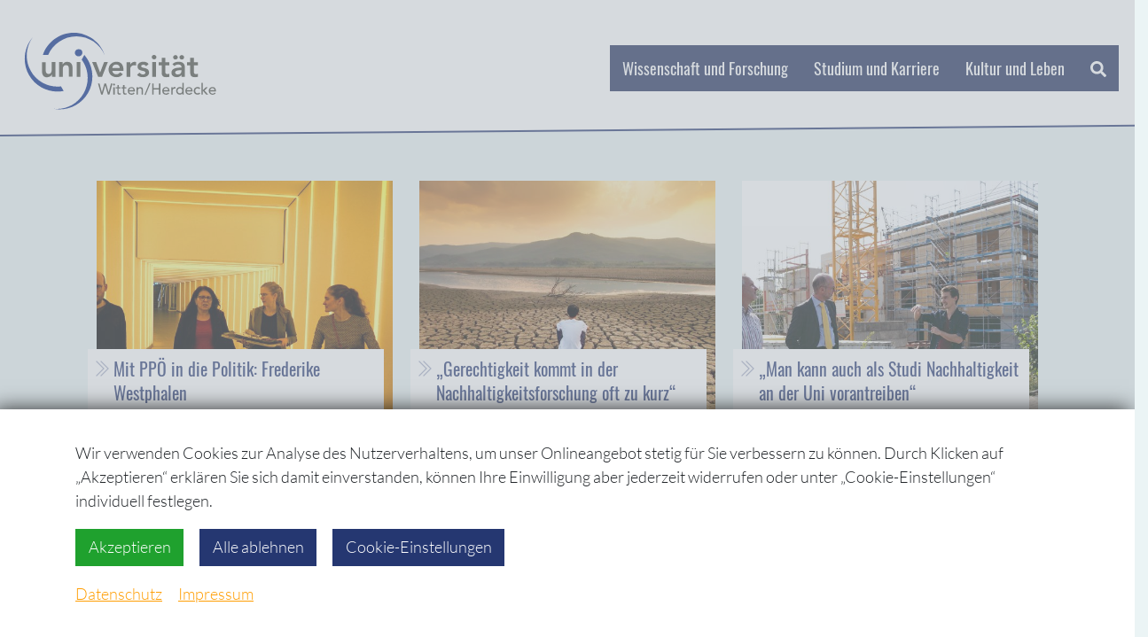

--- FILE ---
content_type: text/html; charset=utf-8
request_url: https://blog.uni-wh.de/studium-und-karriere/portraits/page/4?cHash=173288c21c3626bac64caa3301c89ef3
body_size: 72478
content:
<!DOCTYPE html> <html lang="de" dir="ltr" class="no-js"> <head> <meta charset="utf-8"> <!-- Wir können hier nicht anhalten, das ist Fledermausland! Wenn Sie mehr über uns erfahren möchten, kontaktieren Sie uns: ja-ich-will@gmf-design.de! This website is powered by TYPO3 - inspiring people to share! TYPO3 is a free open source Content Management Framework initially created by Kasper Skaarhoj and licensed under GNU/GPL. TYPO3 is copyright 1998-2026 of Kasper Skaarhoj. Extensions are copyright of their respective owners. Information and contribution at https://typo3.org/ --> <base href="https://blog.uni-wh.de/"> <link rel="shortcut icon" href="/favicon.ico" type="image/vnd.microsoft.icon"> <title>Portraits | Uni Witten/Herdecke</title> <meta http-equiv="x-ua-compatible" content="IE=edge" /> <meta name="generator" content="TYPO3 CMS" /> <meta name="viewport" content="width=device-width, initial-scale=1" /> <meta name="robots" content="index,follow" /> <meta name="description" content="Blog der Uni Witten Herdecke. Neues zu Studium, Studentenleben, Forschung, Didaktik, Tipps und Hacks von Studierenden und Forschenden." /> <meta name="author" content="Universität Witten-Herdecke" /> <meta name="keywords" content="Blog, Universität, Witten, Herdecke" /> <meta property="og:description" content="Blog der Uni Witten Herdecke. Neues zu Studium, Studentenleben, Forschung, Didaktik, Tipps und Hacks von Studierenden und Forschenden." /> <meta property="og:title" content="Portraits" /> <meta property="og:site_name" content="TYPO3" /> <meta property="og:image" content="https://blog.uni-wh.de/typo3temp/assets/_processed_/6/e/csm_ogimage_8c8f59498f.png" /> <meta property="og:image:url" content="https://blog.uni-wh.de/typo3temp/assets/_processed_/6/e/csm_ogimage_8c8f59498f.png" /> <meta name="twitter:card" content="summary" /> <meta name="twitter:description" content="Blog der Uni Witten Herdecke. Neues zu Studium, Studentenleben, Forschung, Didaktik, Tipps und Hacks von Studierenden und Forschenden." /> <meta name="twitter:image" content="https://blog.uni-wh.de/typo3temp/assets/_processed_/5/c/csm_twitterimage_b5966c2391.png" /> <meta name="twitter:title" content="Portraits" /> <meta name="apple-mobile-web-app-capable" content="no" /> <meta name="msapplication-starturl" content="https://blog.uni-wh.de/" /> <meta name="msapplication-tilecolor" content="#FFFFFF" /> <meta name="msapplication-square70x70logo" content="metro-tile-70x70.png" /> <meta name="msapplication-square150x150logo" content="metro-tile-150x150.png" /> <meta name="msapplication-square310x310logo" content="metro-tile-310x310.png" /> <meta name="geo.region" content="DE_NW" /> <meta name="geo.placename" content="Witten" /> <meta name="geo.position" content="51.452269;7.357084" /> <meta name="icbm" content="51.452269, 7.357084" /> <style type="text/css"> /*<![CDATA[*/ <!-- /*1000*/ @charset "UTF-8";:root{--blue:#008bd0;--indigo:#6610f2;--purple:#6f42c1;--pink:#e83e8c;--red:#c90023;--orange:#fd7e14;--yellow:#fcea0d;--green:#1fa12e;--teal:#20c997;--cyan:#17a2b8;--white:#fff;--gray:#6c757d;--gray-dark:#343a40;--primary:#253771;--secondary:#ff9d02;--tertiary:#3f999d;--success:#1fa12e;--info:#17a2b8;--warning:#fcea0d;--danger:#c90023;--light:#f8f9fa;--dark:#343a40;--breakpoint-xs:0;--breakpoint-sm:576px;--breakpoint-md:768px;--breakpoint-lg:992px;--breakpoint-xl:1200px;--font-family-sans-serif:Lato,"Lato","Helvetica Neue",Arial,sans-serif;--font-family-monospace:Menlo,Monaco,Consolas,"Courier New",monospace}*,::after,::before{box-sizing:border-box}html{font-family:sans-serif;line-height:1.15;-webkit-text-size-adjust:100%;-webkit-tap-highlight-color:transparent}article,aside,figcaption,figure,footer,header,hgroup,main,nav,section{display:block}body{margin:0;font-family:Lato,Lato,"Helvetica Neue",Arial,sans-serif;font-size:1rem;font-weight:300;line-height:1.5;color:#212529;text-align:left;background-color:RGBA(63,153,157,.1)}[tabindex="-1"]:focus:not(:focus-visible){outline:0!important}hr{box-sizing:content-box;height:0;overflow:visible}h1,h2,h3,h4,h5,h6{margin-top:0;margin-bottom:.5rem}p{margin-top:0;margin-bottom:1rem}abbr[data-original-title],abbr[title]{text-decoration:underline;-webkit-text-decoration:underline dotted;text-decoration:underline dotted;cursor:help;border-bottom:0;-webkit-text-decoration-skip-ink:none;text-decoration-skip-ink:none}address{margin-bottom:1rem;font-style:normal;line-height:inherit}dl,ol,ul{margin-top:0;margin-bottom:1rem}ol ol,ol ul,ul ol,ul ul{margin-bottom:0}dt{font-weight:700}dd{margin-bottom:.5rem;margin-left:0}blockquote{margin:0 0 1rem}b,strong{font-weight:bolder}small{font-size:80%}sub,sup{position:relative;font-size:75%;line-height:0;vertical-align:baseline}sub{bottom:-.25em}sup{top:-.5em}a{color:#ff9d02;text-decoration:none;background-color:transparent}a:hover{color:#253771;text-decoration:underline}a:not([href]){color:inherit;text-decoration:none}a:not([href]):hover{color:inherit;text-decoration:none}code,kbd,pre,samp{font-family:Menlo,Monaco,Consolas,"Courier New",monospace;font-size:1em}pre{margin-top:0;margin-bottom:1rem;overflow:auto;-ms-overflow-style:scrollbar}figure{margin:0 0 1rem}img{vertical-align:middle;border-style:none}svg{overflow:hidden;vertical-align:middle}table{border-collapse:collapse}caption{padding-top:.75rem;padding-bottom:.75rem;color:#6c757d;text-align:left;caption-side:bottom}th{text-align:inherit}label{display:inline-block;margin-bottom:.5rem}button{border-radius:0}button:focus{outline:1px dotted;outline:5px auto -webkit-focus-ring-color}button,input,optgroup,select,textarea{margin:0;font-family:inherit;font-size:inherit;line-height:inherit}button,input{overflow:visible}button,select{text-transform:none}[role=button]{cursor:pointer}select{word-wrap:normal}[type=button],[type=reset],[type=submit],button{-webkit-appearance:button}[type=button]:not(:disabled),[type=reset]:not(:disabled),[type=submit]:not(:disabled),button:not(:disabled){cursor:pointer}[type=button]::-moz-focus-inner,[type=reset]::-moz-focus-inner,[type=submit]::-moz-focus-inner,button::-moz-focus-inner{padding:0;border-style:none}input[type=checkbox],input[type=radio]{box-sizing:border-box;padding:0}textarea{overflow:auto;resize:vertical}fieldset{min-width:0;padding:0;margin:0;border:0}legend{display:block;width:100%;max-width:100%;padding:0;margin-bottom:.5rem;font-size:1.5rem;line-height:inherit;color:inherit;white-space:normal}progress{vertical-align:baseline}[type=number]::-webkit-inner-spin-button,[type=number]::-webkit-outer-spin-button{height:auto}[type=search]{outline-offset:-2px;-webkit-appearance:none}[type=search]::-webkit-search-decoration{-webkit-appearance:none}::-webkit-file-upload-button{font:inherit;-webkit-appearance:button}output{display:inline-block}summary{display:list-item;cursor:pointer}template{display:none}[hidden]{display:none!important}.h1,.h2,.h3,.h4,.h5,.h6,h1,h2,h3,h4,h5,h6{margin-bottom:.5rem;font-family:Oswald,Oswald,"Helvetica Neue",Arial,sans-serif;font-weight:400;line-height:1.2}.h1,h1{font-size:3.5rem}.h2,h2{font-size:2.5rem}.h3,h3{font-size:2rem}.h4,h4{font-size:1.5rem}.h5,h5{font-size:1.25rem}.h6,h6{font-size:1rem}.lead,.rte-lead,.textcard .ce-bodytext p{font-size:1.25rem;font-weight:300}.display-1{font-size:6rem;font-weight:300;line-height:1.2}.display-2{font-size:5.5rem;font-weight:300;line-height:1.2}.display-3{font-size:4.5rem;font-weight:300;line-height:1.2}.display-4{font-size:3.5rem;font-weight:300;line-height:1.2}hr{margin-top:1rem;margin-bottom:1rem;border:0;border-top:1px solid rgba(0,0,0,.1)}.small,small{font-size:80%;font-weight:300}.mark,mark{padding:.2em;background-color:#fcf8e3}.list-unstyled{padding-left:0;list-style:none}.list-inline{padding-left:0;list-style:none}.list-inline-item{display:inline-block}.list-inline-item:not(:last-child){margin-right:.5rem}.initialism{font-size:90%;text-transform:uppercase}.blockquote{margin-bottom:1rem;font-size:1.25rem}.blockquote-footer{display:block;font-size:80%;color:#6c757d}.blockquote-footer::before{content:"— "}.img-fluid{max-width:100%;height:auto}.img-thumbnail{padding:.25rem;background-color:#fff;border:1px solid #dee2e6;max-width:100%;height:auto}.figure{display:inline-block}.figure-img{margin-bottom:.5rem;line-height:1}.figure-caption{font-size:90%;color:#6c757d}.container{width:100%;padding-right:15px;padding-left:15px;margin-right:auto;margin-left:auto}.container-fluid,.container-lg,.container-md,.container-sm,.container-xl,.cookie__notice{width:100%;padding-right:15px;padding-left:15px;margin-right:auto;margin-left:auto}.row{display:flex;flex-wrap:wrap;margin-right:-15px;margin-left:-15px}.no-gutters{margin-right:0;margin-left:0}.no-gutters>.col,.no-gutters>[class*=col-]{padding-right:0;padding-left:0}.col,.col-1,.col-10,.col-11,.col-12,.col-2,.col-3,.col-4,.col-5,.col-6,.col-7,.col-8,.col-9,.col-auto,.col-lg,.col-lg-1,.col-lg-10,.col-lg-11,.col-lg-12,.col-lg-2,.col-lg-3,.col-lg-4,.col-lg-5,.col-lg-6,.col-lg-7,.col-lg-8,.col-lg-9,.col-lg-auto,.col-md,.col-md-1,.col-md-10,.col-md-11,.col-md-12,.col-md-2,.col-md-3,.col-md-4,.col-md-5,.col-md-6,.col-md-7,.col-md-8,.col-md-9,.col-md-auto,.col-sm,.col-sm-1,.col-sm-10,.col-sm-11,.col-sm-12,.col-sm-2,.col-sm-3,.col-sm-4,.col-sm-5,.col-sm-6,.col-sm-7,.col-sm-8,.col-sm-9,.col-sm-auto,.col-xl,.col-xl-1,.col-xl-10,.col-xl-11,.col-xl-12,.col-xl-2,.col-xl-3,.col-xl-4,.col-xl-5,.col-xl-6,.col-xl-7,.col-xl-8,.col-xl-9,.col-xl-auto,.textcard .ce-bodytext{position:relative;width:100%;padding-right:15px;padding-left:15px}.col{flex-basis:0;flex-grow:1;min-width:0;max-width:100%}.row-cols-1>*{flex:0 0 100%;max-width:100%}.row-cols-2>*{flex:0 0 50%;max-width:50%}.row-cols-3>*{flex:0 0 33.3333333333%;max-width:33.3333333333%}.row-cols-4>*{flex:0 0 25%;max-width:25%}.row-cols-5>*{flex:0 0 20%;max-width:20%}.row-cols-6>*{flex:0 0 16.6666666667%;max-width:16.6666666667%}.col-auto{flex:0 0 auto;width:auto;max-width:100%}.col-1{flex:0 0 8.3333333333%;max-width:8.3333333333%}.col-2{flex:0 0 16.6666666667%;max-width:16.6666666667%}.col-3{flex:0 0 25%;max-width:25%}.col-4{flex:0 0 33.3333333333%;max-width:33.3333333333%}.col-5{flex:0 0 41.6666666667%;max-width:41.6666666667%}.col-6{flex:0 0 50%;max-width:50%}.col-7{flex:0 0 58.3333333333%;max-width:58.3333333333%}.col-8{flex:0 0 66.6666666667%;max-width:66.6666666667%}.col-9{flex:0 0 75%;max-width:75%}.col-10{flex:0 0 83.3333333333%;max-width:83.3333333333%}.col-11{flex:0 0 91.6666666667%;max-width:91.6666666667%}.col-12{flex:0 0 100%;max-width:100%}.order-first{order:-1}.order-last{order:13}.order-0{order:0}.order-1{order:1}.order-2{order:2}.order-3{order:3}.order-4{order:4}.order-5{order:5}.order-6{order:6}.order-7{order:7}.order-8{order:8}.order-9{order:9}.order-10{order:10}.order-11{order:11}.order-12{order:12}.offset-1{margin-left:8.3333333333%}.offset-2{margin-left:16.6666666667%}.offset-3{margin-left:25%}.offset-4{margin-left:33.3333333333%}.offset-5{margin-left:41.6666666667%}.offset-6{margin-left:50%}.offset-7{margin-left:58.3333333333%}.offset-8{margin-left:66.6666666667%}.offset-9{margin-left:75%}.offset-10{margin-left:83.3333333333%}.offset-11{margin-left:91.6666666667%}.ce-table,.table{width:100%;margin-bottom:1rem;color:#212529}.ce-table td,.ce-table th,.table td,.table th{padding:.75rem;vertical-align:top;border-top:1px solid #dee2e6}.ce-table thead th,.table thead th{vertical-align:bottom;border-bottom:2px solid #dee2e6}.ce-table tbody+tbody,.table tbody+tbody{border-top:2px solid #dee2e6}.ce-table-sm td,.ce-table-sm th,.table-sm td,.table-sm th{padding:.3rem}.ce-table-bordered,.table-bordered{border:1px solid #dee2e6}.ce-table-bordered td,.ce-table-bordered th,.table-bordered td,.table-bordered th{border:1px solid #dee2e6}.ce-table-bordered thead td,.ce-table-bordered thead th,.table-bordered thead td,.table-bordered thead th{border-bottom-width:2px}.table-borderless tbody+tbody,.table-borderless td,.table-borderless th,.table-borderless thead th{border:0}.ce-table-striped tbody tr:nth-of-type(odd),.table-striped tbody tr:nth-of-type(odd){background-color:rgba(0,0,0,.05)}.ce-table-hover tbody tr:hover,.table-hover tbody tr:hover{color:#212529;background-color:rgba(0,0,0,.075)}.table-primary,.table-primary>td,.table-primary>th{background-color:#c2c7d7}.table-primary tbody+tbody,.table-primary td,.table-primary th,.table-primary thead th{border-color:#8e97b5}.ce-table-hover .table-primary:hover,.table-hover .table-primary:hover{background-color:#b3b9cd}.ce-table-hover .table-primary:hover>td,.ce-table-hover .table-primary:hover>th,.table-hover .table-primary:hover>td,.table-hover .table-primary:hover>th{background-color:#b3b9cd}.table-secondary,.table-secondary>td,.table-secondary>th{background-color:#ffe4b8}.table-secondary tbody+tbody,.table-secondary td,.table-secondary th,.table-secondary thead th{border-color:#ffcc7b}.ce-table-hover .table-secondary:hover,.table-hover .table-secondary:hover{background-color:#ffda9f}.ce-table-hover .table-secondary:hover>td,.ce-table-hover .table-secondary:hover>th,.table-hover .table-secondary:hover>td,.table-hover .table-secondary:hover>th{background-color:#ffda9f}.table-tertiary,.table-tertiary>td,.table-tertiary>th{background-color:#c9e2e4}.table-tertiary tbody+tbody,.table-tertiary td,.table-tertiary th,.table-tertiary thead th{border-color:#9bcacc}.ce-table-hover .table-tertiary:hover,.table-hover .table-tertiary:hover{background-color:#b8d9dc}.ce-table-hover .table-tertiary:hover>td,.ce-table-hover .table-tertiary:hover>th,.table-hover .table-tertiary:hover>td,.table-hover .table-tertiary:hover>th{background-color:#b8d9dc}.table-success,.table-success>td,.table-success>th{background-color:#c0e5c4}.table-success tbody+tbody,.table-success td,.table-success th,.table-success thead th{border-color:#8bce92}.ce-table-hover .table-success:hover,.table-hover .table-success:hover{background-color:#aedeb3}.ce-table-hover .table-success:hover>td,.ce-table-hover .table-success:hover>th,.table-hover .table-success:hover>td,.table-hover .table-success:hover>th{background-color:#aedeb3}.table-info,.table-info>td,.table-info>th{background-color:#bee5eb}.table-info tbody+tbody,.table-info td,.table-info th,.table-info thead th{border-color:#86cfda}.ce-table-hover .table-info:hover,.table-hover .table-info:hover{background-color:#abdde5}.ce-table-hover .table-info:hover>td,.ce-table-hover .table-info:hover>th,.table-hover .table-info:hover>td,.table-hover .table-info:hover>th{background-color:#abdde5}.table-warning,.table-warning>td,.table-warning>th{background-color:#fef9bb}.table-warning tbody+tbody,.table-warning td,.table-warning th,.table-warning thead th{border-color:#fdf481}.ce-table-hover .table-warning:hover,.table-hover .table-warning:hover{background-color:#fef7a2}.ce-table-hover .table-warning:hover>td,.ce-table-hover .table-warning:hover>th,.table-hover .table-warning:hover>td,.table-hover .table-warning:hover>th{background-color:#fef7a2}.table-danger,.table-danger>td,.table-danger>th{background-color:#f0b8c1}.table-danger tbody+tbody,.table-danger td,.table-danger th,.table-danger thead th{border-color:#e37a8d}.ce-table-hover .table-danger:hover,.table-hover .table-danger:hover{background-color:#eca3af}.ce-table-hover .table-danger:hover>td,.ce-table-hover .table-danger:hover>th,.table-hover .table-danger:hover>td,.table-hover .table-danger:hover>th{background-color:#eca3af}.table-light,.table-light>td,.table-light>th{background-color:#fdfdfe}.table-light tbody+tbody,.table-light td,.table-light th,.table-light thead th{border-color:#fbfcfc}.ce-table-hover .table-light:hover,.table-hover .table-light:hover{background-color:#ececf6}.ce-table-hover .table-light:hover>td,.ce-table-hover .table-light:hover>th,.table-hover .table-light:hover>td,.table-hover .table-light:hover>th{background-color:#ececf6}.ce-table-inverse,.ce-table-inverse>td,.ce-table-inverse>th,.table-dark,.table-dark>td,.table-dark>th{background-color:#c6c8ca}.ce-table-inverse tbody+tbody,.ce-table-inverse td,.ce-table-inverse th,.table-dark tbody+tbody,.table-dark td,.table-dark th,.table-dark thead th{border-color:#95999c}.ce-table-hover .ce-table-inverse:hover,.ce-table-hover .table-dark:hover,.table-hover .ce-table-inverse:hover,.table-hover .table-dark:hover{background-color:#b9bbbe}.ce-table-hover .ce-table-inverse:hover>td,.ce-table-hover .ce-table-inverse:hover>th,.ce-table-hover .table-dark:hover>td,.ce-table-hover .table-dark:hover>th,.table-hover .ce-table-inverse:hover>td,.table-hover .ce-table-inverse:hover>th,.table-hover .table-dark:hover>td,.table-hover .table-dark:hover>th{background-color:#b9bbbe}.table-active,.table-active>td,.table-active>th{background-color:rgba(0,0,0,.075)}.ce-table-hover .table-active:hover,.table-hover .table-active:hover{background-color:rgba(0,0,0,.075)}.ce-table-hover .table-active:hover>td,.ce-table-hover .table-active:hover>th,.table-hover .table-active:hover>td,.table-hover .table-active:hover>th{background-color:rgba(0,0,0,.075)}.ce-table .thead-dark th,.table .thead-dark th{color:#fff;background-color:#343a40;border-color:#454d55}.ce-table .thead-light th,.table .thead-light th{color:#495057;background-color:#e9ecef;border-color:#dee2e6}.ce-table-inverse,.table-dark{color:#fff;background-color:#343a40}.ce-table-inverse td,.ce-table-inverse th,.table-dark td,.table-dark th,.table-dark thead th{border-color:#454d55}.ce-table-bordered.ce-table-inverse,.table-bordered.ce-table-inverse,.table-dark.ce-table-bordered,.table-dark.table-bordered{border:0}.ce-table-striped.ce-table-inverse tbody tr:nth-of-type(odd),.table-dark.ce-table-striped tbody tr:nth-of-type(odd),.table-dark.table-striped tbody tr:nth-of-type(odd),.table-striped.ce-table-inverse tbody tr:nth-of-type(odd){background-color:rgba(255,255,255,.05)}.ce-table-hover.ce-table-inverse tbody tr:hover,.table-dark.ce-table-hover tbody tr:hover,.table-dark.table-hover tbody tr:hover,.table-hover.ce-table-inverse tbody tr:hover{color:#fff;background-color:rgba(255,255,255,.075)}.table-responsive{display:block;width:100%;overflow-x:auto;-webkit-overflow-scrolling:touch}.table-responsive>.ce-table-bordered,.table-responsive>.table-bordered{border:0}.form-control{display:block;width:100%;height:calc(1.5em + .75rem + 2px);padding:.375rem .75rem;font-size:1rem;font-weight:400;line-height:1.5;color:#495057;background-color:#fff;background-clip:padding-box;border:1px solid #ced4da;border-radius:0;transition:border-color .15s ease-in-out,box-shadow .15s ease-in-out}.form-control::-ms-expand{background-color:transparent;border:0}.form-control:-moz-focusring{color:transparent;text-shadow:0 0 0 #495057}.form-control:focus{color:#495057;background-color:#fff;border-color:#80bdff;outline:0;box-shadow:0 0 0 .2rem rgba(0,123,255,.25)}.form-control::-moz-placeholder{color:#6c757d;opacity:1}.form-control:-ms-input-placeholder{color:#6c757d;opacity:1}.form-control::placeholder{color:#6c757d;opacity:1}.form-control:disabled,.form-control[readonly]{background-color:#e9ecef;opacity:1}input[type=date].form-control,input[type=datetime-local].form-control,input[type=month].form-control,input[type=time].form-control{-webkit-appearance:none;-moz-appearance:none;appearance:none}select.form-control:focus::-ms-value{color:#495057;background-color:#fff}.form-control-file,.form-control-range{display:block;width:100%}.col-form-label{padding-top:calc(.375rem + 1px);padding-bottom:calc(.375rem + 1px);margin-bottom:0;font-size:inherit;line-height:1.5}.col-form-label-lg{padding-top:calc(.5rem + 1px);padding-bottom:calc(.5rem + 1px);font-size:1.25rem;line-height:1.5}.col-form-label-sm{padding-top:calc(.25rem + 1px);padding-bottom:calc(.25rem + 1px);font-size:.875rem;line-height:1.5}.form-control-plaintext{display:block;width:100%;padding:.375rem 0;margin-bottom:0;font-size:1rem;line-height:1.5;color:#212529;background-color:transparent;border:solid transparent;border-width:1px 0}.form-control-plaintext.form-control-lg,.form-control-plaintext.form-control-sm{padding-right:0;padding-left:0}.form-control-sm{height:calc(1.5em + .5rem + 2px);padding:.25rem .5rem;font-size:.875rem;line-height:1.5}.form-control-lg{height:calc(1.5em + 1rem + 2px);padding:.5rem 1rem;font-size:1.25rem;line-height:1.5}select.form-control[multiple],select.form-control[size]{height:auto}textarea.form-control{height:auto}.form-group{margin-bottom:1rem}.form-text{display:block;margin-top:.25rem}.form-row{display:flex;flex-wrap:wrap;margin-right:-5px;margin-left:-5px}.form-row>.col,.form-row>[class*=col-]{padding-right:5px;padding-left:5px}.form-check{position:relative;display:block;padding-left:1.25rem}.form-check-input{position:absolute;margin-top:.3rem;margin-left:-1.25rem}.form-check-input:disabled~.form-check-label,.form-check-input[disabled]~.form-check-label{color:#6c757d}.form-check-label{margin-bottom:0}.form-check-inline{display:inline-flex;align-items:center;padding-left:0;margin-right:.75rem}.form-check-inline .form-check-input{position:static;margin-top:0;margin-right:.3125rem;margin-left:0}.valid-feedback{display:none;width:100%;margin-top:.25rem;font-size:80%;color:#28a745}.valid-tooltip{position:absolute;top:100%;z-index:5;display:none;max-width:100%;padding:.25rem .5rem;margin-top:.1rem;font-size:.875rem;line-height:1.5;color:#fff;background-color:rgba(40,167,69,.9)}.is-valid~.valid-feedback,.is-valid~.valid-tooltip,.was-validated :valid~.valid-feedback,.was-validated :valid~.valid-tooltip{display:block}.form-control.is-valid,.was-validated .form-control:valid{border-color:#28a745;padding-right:calc(1.5em + .75rem);background-image:url("data:image/svg+xml,%3csvg xmlns='http://www.w3.org/2000/svg' width='8' height='8' viewBox='0 0 8 8'%3e%3cpath fill='%2328a745' d='M2.3 6.73L.6 4.53c-.4-1.04.46-1.4 1.1-.8l1.1 1.4 3.4-3.8c.6-.63 1.6-.27 1.2.7l-4 4.6c-.43.5-.8.4-1.1.1z'/%3e%3c/svg%3e");background-repeat:no-repeat;background-position:right calc(.375em + .1875rem) center;background-size:calc(.75em + .375rem) calc(.75em + .375rem)}.form-control.is-valid:focus,.was-validated .form-control:valid:focus{border-color:#28a745;box-shadow:0 0 0 .2rem rgba(40,167,69,.25)}.was-validated textarea.form-control:valid,textarea.form-control.is-valid{padding-right:calc(1.5em + .75rem);background-position:top calc(.375em + .1875rem) right calc(.375em + .1875rem)}.custom-select.is-valid,.was-validated .custom-select:valid{border-color:#28a745;padding-right:calc(.75em + 2.3125rem);background:url("data:image/svg+xml,%3csvg xmlns='http://www.w3.org/2000/svg' width='4' height='5' viewBox='0 0 4 5'%3e%3cpath fill='%23343a40' d='M2 0L0 2h4zm0 5L0 3h4z'/%3e%3c/svg%3e") no-repeat right .75rem center/8px 10px,url("data:image/svg+xml,%3csvg xmlns='http://www.w3.org/2000/svg' width='8' height='8' viewBox='0 0 8 8'%3e%3cpath fill='%2328a745' d='M2.3 6.73L.6 4.53c-.4-1.04.46-1.4 1.1-.8l1.1 1.4 3.4-3.8c.6-.63 1.6-.27 1.2.7l-4 4.6c-.43.5-.8.4-1.1.1z'/%3e%3c/svg%3e") #fff no-repeat center right 1.75rem/calc(.75em + .375rem) calc(.75em + .375rem)}.custom-select.is-valid:focus,.was-validated .custom-select:valid:focus{border-color:#28a745;box-shadow:0 0 0 .2rem rgba(40,167,69,.25)}.form-check-input.is-valid~.form-check-label,.was-validated .form-check-input:valid~.form-check-label{color:#28a745}.form-check-input.is-valid~.valid-feedback,.form-check-input.is-valid~.valid-tooltip,.was-validated .form-check-input:valid~.valid-feedback,.was-validated .form-check-input:valid~.valid-tooltip{display:block}.custom-control-input.is-valid~.custom-control-label,.was-validated .custom-control-input:valid~.custom-control-label{color:#28a745}.custom-control-input.is-valid~.custom-control-label::before,.was-validated .custom-control-input:valid~.custom-control-label::before{border-color:#28a745}.custom-control-input.is-valid:checked~.custom-control-label::before,.was-validated .custom-control-input:valid:checked~.custom-control-label::before{border-color:#34ce57;background-color:#34ce57}.custom-control-input.is-valid:focus~.custom-control-label::before,.was-validated .custom-control-input:valid:focus~.custom-control-label::before{box-shadow:0 0 0 .2rem rgba(40,167,69,.25)}.custom-control-input.is-valid:focus:not(:checked)~.custom-control-label::before,.was-validated .custom-control-input:valid:focus:not(:checked)~.custom-control-label::before{border-color:#28a745}.custom-file-input.is-valid~.custom-file-label,.was-validated .custom-file-input:valid~.custom-file-label{border-color:#28a745}.custom-file-input.is-valid:focus~.custom-file-label,.was-validated .custom-file-input:valid:focus~.custom-file-label{border-color:#28a745;box-shadow:0 0 0 .2rem rgba(40,167,69,.25)}.invalid-feedback{display:none;width:100%;margin-top:.25rem;font-size:80%;color:#dc3545}.invalid-tooltip{position:absolute;top:100%;z-index:5;display:none;max-width:100%;padding:.25rem .5rem;margin-top:.1rem;font-size:.875rem;line-height:1.5;color:#fff;background-color:rgba(220,53,69,.9)}.is-invalid~.invalid-feedback,.is-invalid~.invalid-tooltip,.was-validated :invalid~.invalid-feedback,.was-validated :invalid~.invalid-tooltip{display:block}.form-control.is-invalid,.was-validated .form-control:invalid{border-color:#dc3545;padding-right:calc(1.5em + .75rem);background-image:url("data:image/svg+xml,%3csvg xmlns='http://www.w3.org/2000/svg' width='12' height='12' fill='none' stroke='%23dc3545' viewBox='0 0 12 12'%3e%3ccircle cx='6' cy='6' r='4.5'/%3e%3cpath stroke-linejoin='round' d='M5.8 3.6h.4L6 6.5z'/%3e%3ccircle cx='6' cy='8.2' r='.6' fill='%23dc3545' stroke='none'/%3e%3c/svg%3e");background-repeat:no-repeat;background-position:right calc(.375em + .1875rem) center;background-size:calc(.75em + .375rem) calc(.75em + .375rem)}.form-control.is-invalid:focus,.was-validated .form-control:invalid:focus{border-color:#dc3545;box-shadow:0 0 0 .2rem rgba(220,53,69,.25)}.was-validated textarea.form-control:invalid,textarea.form-control.is-invalid{padding-right:calc(1.5em + .75rem);background-position:top calc(.375em + .1875rem) right calc(.375em + .1875rem)}.custom-select.is-invalid,.was-validated .custom-select:invalid{border-color:#dc3545;padding-right:calc(.75em + 2.3125rem);background:url("data:image/svg+xml,%3csvg xmlns='http://www.w3.org/2000/svg' width='4' height='5' viewBox='0 0 4 5'%3e%3cpath fill='%23343a40' d='M2 0L0 2h4zm0 5L0 3h4z'/%3e%3c/svg%3e") no-repeat right .75rem center/8px 10px,url("data:image/svg+xml,%3csvg xmlns='http://www.w3.org/2000/svg' width='12' height='12' fill='none' stroke='%23dc3545' viewBox='0 0 12 12'%3e%3ccircle cx='6' cy='6' r='4.5'/%3e%3cpath stroke-linejoin='round' d='M5.8 3.6h.4L6 6.5z'/%3e%3ccircle cx='6' cy='8.2' r='.6' fill='%23dc3545' stroke='none'/%3e%3c/svg%3e") #fff no-repeat center right 1.75rem/calc(.75em + .375rem) calc(.75em + .375rem)}.custom-select.is-invalid:focus,.was-validated .custom-select:invalid:focus{border-color:#dc3545;box-shadow:0 0 0 .2rem rgba(220,53,69,.25)}.form-check-input.is-invalid~.form-check-label,.was-validated .form-check-input:invalid~.form-check-label{color:#dc3545}.form-check-input.is-invalid~.invalid-feedback,.form-check-input.is-invalid~.invalid-tooltip,.was-validated .form-check-input:invalid~.invalid-feedback,.was-validated .form-check-input:invalid~.invalid-tooltip{display:block}.custom-control-input.is-invalid~.custom-control-label,.was-validated .custom-control-input:invalid~.custom-control-label{color:#dc3545}.custom-control-input.is-invalid~.custom-control-label::before,.was-validated .custom-control-input:invalid~.custom-control-label::before{border-color:#dc3545}.custom-control-input.is-invalid:checked~.custom-control-label::before,.was-validated .custom-control-input:invalid:checked~.custom-control-label::before{border-color:#e4606d;background-color:#e4606d}.custom-control-input.is-invalid:focus~.custom-control-label::before,.was-validated .custom-control-input:invalid:focus~.custom-control-label::before{box-shadow:0 0 0 .2rem rgba(220,53,69,.25)}.custom-control-input.is-invalid:focus:not(:checked)~.custom-control-label::before,.was-validated .custom-control-input:invalid:focus:not(:checked)~.custom-control-label::before{border-color:#dc3545}.custom-file-input.is-invalid~.custom-file-label,.was-validated .custom-file-input:invalid~.custom-file-label{border-color:#dc3545}.custom-file-input.is-invalid:focus~.custom-file-label,.was-validated .custom-file-input:invalid:focus~.custom-file-label{border-color:#dc3545;box-shadow:0 0 0 .2rem rgba(220,53,69,.25)}.form-inline{display:flex;flex-flow:row wrap;align-items:center}.form-inline .form-check{width:100%}.btn,.cookie__button--settings,.cookie__button--success,a.rte-highlighted{display:inline-block;font-weight:400;color:#212529;text-align:center;vertical-align:middle;-webkit-user-select:none;-moz-user-select:none;-ms-user-select:none;user-select:none;background-color:transparent;border:1px solid transparent;padding:.375rem .75rem;font-size:1rem;line-height:1.5;border-radius:0;transition:color .15s ease-in-out,background-color .15s ease-in-out,border-color .15s ease-in-out,box-shadow .15s ease-in-out}.btn:hover,.cookie__button--settings:hover,.cookie__button--success:hover,a.rte-highlighted:hover{color:#212529;text-decoration:none}.btn.focus,.btn:focus,.cookie__button--settings:focus,.cookie__button--success:focus,.focus.cookie__button--settings,.focus.cookie__button--success,a.focus.rte-highlighted,a.rte-highlighted:focus{outline:0;box-shadow:0 0 0 .2rem rgba(0,123,255,.25)}.btn.disabled,.btn:disabled,.cookie__button--settings:disabled,.cookie__button--success:disabled,.disabled.cookie__button--settings,.disabled.cookie__button--success,a.disabled.rte-highlighted,a.rte-highlighted:disabled{opacity:.65}.btn:not(:disabled):not(.disabled),.cookie__button--settings:not(:disabled):not(.disabled),.cookie__button--success:not(:disabled):not(.disabled),a.rte-highlighted:not(:disabled):not(.disabled){cursor:pointer}a.btn.disabled,a.disabled.cookie__button--settings,a.disabled.cookie__button--success,a.disabled.rte-highlighted,fieldset:disabled a.btn,fieldset:disabled a.cookie__button--settings,fieldset:disabled a.cookie__button--success,fieldset:disabled a.rte-highlighted{pointer-events:none}.btn-primary,.cookie__button--settings,a.rte-highlighted{color:#fff;background-color:#253771;border-color:#253771}.btn-primary:hover,.cookie__button--settings:hover,a.rte-highlighted:hover{color:#fff;background-color:#1c2954;border-color:#18244b}.btn-primary.focus,.btn-primary:focus,.cookie__button--settings:focus,.focus.cookie__button--settings,a.focus.rte-highlighted,a.rte-highlighted:focus{color:#fff;background-color:#1c2954;border-color:#18244b;box-shadow:0 0 0 .2rem rgba(70,85,134,.5)}.btn-primary.disabled,.btn-primary:disabled,.cookie__button--settings:disabled,.disabled.cookie__button--settings,a.disabled.rte-highlighted,a.rte-highlighted:disabled{color:#fff;background-color:#253771;border-color:#253771}.btn-primary:not(:disabled):not(.disabled).active,.btn-primary:not(:disabled):not(.disabled):active,.cookie__button--settings:not(:disabled):not(.disabled).active,.cookie__button--settings:not(:disabled):not(.disabled):active,.show>.btn-primary.dropdown-toggle,.show>.dropdown-toggle.cookie__button--settings,.show>a.dropdown-toggle.rte-highlighted,a.rte-highlighted:not(:disabled):not(.disabled).active,a.rte-highlighted:not(:disabled):not(.disabled):active{color:#fff;background-color:#18244b;border-color:#152041}.btn-primary:not(:disabled):not(.disabled).active:focus,.btn-primary:not(:disabled):not(.disabled):active:focus,.cookie__button--settings:not(:disabled):not(.disabled).active:focus,.cookie__button--settings:not(:disabled):not(.disabled):active:focus,.show>.btn-primary.dropdown-toggle:focus,.show>.dropdown-toggle.cookie__button--settings:focus,.show>a.dropdown-toggle.rte-highlighted:focus,a.rte-highlighted:not(:disabled):not(.disabled).active:focus,a.rte-highlighted:not(:disabled):not(.disabled):active:focus{box-shadow:0 0 0 .2rem rgba(70,85,134,.5)}.btn-secondary{color:#212529;background-color:#ff9d02;border-color:#ff9d02}.btn-secondary:hover{color:#fff;background-color:#db8600;border-color:#ce7e00}.btn-secondary.focus,.btn-secondary:focus{color:#fff;background-color:#db8600;border-color:#ce7e00;box-shadow:0 0 0 .2rem rgba(222,139,8,.5)}.btn-secondary.disabled,.btn-secondary:disabled{color:#212529;background-color:#ff9d02;border-color:#ff9d02}.btn-secondary:not(:disabled):not(.disabled).active,.btn-secondary:not(:disabled):not(.disabled):active,.show>.btn-secondary.dropdown-toggle{color:#fff;background-color:#ce7e00;border-color:#c17600}.btn-secondary:not(:disabled):not(.disabled).active:focus,.btn-secondary:not(:disabled):not(.disabled):active:focus,.show>.btn-secondary.dropdown-toggle:focus{box-shadow:0 0 0 .2rem rgba(222,139,8,.5)}.btn-tertiary{color:#fff;background-color:#3f999d;border-color:#3f999d}.btn-tertiary:hover{color:#fff;background-color:#347e82;border-color:#307679}.btn-tertiary.focus,.btn-tertiary:focus{color:#fff;background-color:#347e82;border-color:#307679;box-shadow:0 0 0 .2rem rgba(92,168,172,.5)}.btn-tertiary.disabled,.btn-tertiary:disabled{color:#fff;background-color:#3f999d;border-color:#3f999d}.btn-tertiary:not(:disabled):not(.disabled).active,.btn-tertiary:not(:disabled):not(.disabled):active,.show>.btn-tertiary.dropdown-toggle{color:#fff;background-color:#307679;border-color:#2d6d70}.btn-tertiary:not(:disabled):not(.disabled).active:focus,.btn-tertiary:not(:disabled):not(.disabled):active:focus,.show>.btn-tertiary.dropdown-toggle:focus{box-shadow:0 0 0 .2rem rgba(92,168,172,.5)}.btn-success,.cookie__button--success{color:#fff;background-color:#1fa12e;border-color:#1fa12e}.btn-success:hover,.cookie__button--success:hover{color:#fff;background-color:#198125;border-color:#177622}.btn-success.focus,.btn-success:focus,.cookie__button--success:focus,.focus.cookie__button--success{color:#fff;background-color:#198125;border-color:#177622;box-shadow:0 0 0 .2rem rgba(65,175,77,.5)}.btn-success.disabled,.btn-success:disabled,.cookie__button--success:disabled,.disabled.cookie__button--success{color:#fff;background-color:#1fa12e;border-color:#1fa12e}.btn-success:not(:disabled):not(.disabled).active,.btn-success:not(:disabled):not(.disabled):active,.cookie__button--success:not(:disabled):not(.disabled).active,.cookie__button--success:not(:disabled):not(.disabled):active,.show>.btn-success.dropdown-toggle,.show>.dropdown-toggle.cookie__button--success{color:#fff;background-color:#177622;border-color:#156c1f}.btn-success:not(:disabled):not(.disabled).active:focus,.btn-success:not(:disabled):not(.disabled):active:focus,.cookie__button--success:not(:disabled):not(.disabled).active:focus,.cookie__button--success:not(:disabled):not(.disabled):active:focus,.show>.btn-success.dropdown-toggle:focus,.show>.dropdown-toggle.cookie__button--success:focus{box-shadow:0 0 0 .2rem rgba(65,175,77,.5)}.btn-info{color:#fff;background-color:#17a2b8;border-color:#17a2b8}.btn-info:hover{color:#fff;background-color:#138496;border-color:#117a8b}.btn-info.focus,.btn-info:focus{color:#fff;background-color:#138496;border-color:#117a8b;box-shadow:0 0 0 .2rem rgba(58,176,195,.5)}.btn-info.disabled,.btn-info:disabled{color:#fff;background-color:#17a2b8;border-color:#17a2b8}.btn-info:not(:disabled):not(.disabled).active,.btn-info:not(:disabled):not(.disabled):active,.show>.btn-info.dropdown-toggle{color:#fff;background-color:#117a8b;border-color:#10707f}.btn-info:not(:disabled):not(.disabled).active:focus,.btn-info:not(:disabled):not(.disabled):active:focus,.show>.btn-info.dropdown-toggle:focus{box-shadow:0 0 0 .2rem rgba(58,176,195,.5)}.btn-warning{color:#212529;background-color:#fcea0d;border-color:#fcea0d}.btn-warning:hover{color:#212529;background-color:#e0cf03;border-color:#d3c403}.btn-warning.focus,.btn-warning:focus{color:#212529;background-color:#e0cf03;border-color:#d3c403;box-shadow:0 0 0 .2rem rgba(219,204,17,.5)}.btn-warning.disabled,.btn-warning:disabled{color:#212529;background-color:#fcea0d;border-color:#fcea0d}.btn-warning:not(:disabled):not(.disabled).active,.btn-warning:not(:disabled):not(.disabled):active,.show>.btn-warning.dropdown-toggle{color:#212529;background-color:#d3c403;border-color:#c7b802}.btn-warning:not(:disabled):not(.disabled).active:focus,.btn-warning:not(:disabled):not(.disabled):active:focus,.show>.btn-warning.dropdown-toggle:focus{box-shadow:0 0 0 .2rem rgba(219,204,17,.5)}.btn-danger{color:#fff;background-color:#c90023;border-color:#c90023}.btn-danger:hover{color:#fff;background-color:#a3001c;border-color:#96001a}.btn-danger.focus,.btn-danger:focus{color:#fff;background-color:#a3001c;border-color:#96001a;box-shadow:0 0 0 .2rem rgba(209,38,68,.5)}.btn-danger.disabled,.btn-danger:disabled{color:#fff;background-color:#c90023;border-color:#c90023}.btn-danger:not(:disabled):not(.disabled).active,.btn-danger:not(:disabled):not(.disabled):active,.show>.btn-danger.dropdown-toggle{color:#fff;background-color:#96001a;border-color:#890018}.btn-danger:not(:disabled):not(.disabled).active:focus,.btn-danger:not(:disabled):not(.disabled):active:focus,.show>.btn-danger.dropdown-toggle:focus{box-shadow:0 0 0 .2rem rgba(209,38,68,.5)}.btn-light{color:#212529;background-color:#f8f9fa;border-color:#f8f9fa}.btn-light:hover{color:#212529;background-color:#e2e6ea;border-color:#dae0e5}.btn-light.focus,.btn-light:focus{color:#212529;background-color:#e2e6ea;border-color:#dae0e5;box-shadow:0 0 0 .2rem rgba(216,217,219,.5)}.btn-light.disabled,.btn-light:disabled{color:#212529;background-color:#f8f9fa;border-color:#f8f9fa}.btn-light:not(:disabled):not(.disabled).active,.btn-light:not(:disabled):not(.disabled):active,.show>.btn-light.dropdown-toggle{color:#212529;background-color:#dae0e5;border-color:#d3d9df}.btn-light:not(:disabled):not(.disabled).active:focus,.btn-light:not(:disabled):not(.disabled):active:focus,.show>.btn-light.dropdown-toggle:focus{box-shadow:0 0 0 .2rem rgba(216,217,219,.5)}.btn-dark{color:#fff;background-color:#343a40;border-color:#343a40}.btn-dark:hover{color:#fff;background-color:#23272b;border-color:#1d2124}.btn-dark.focus,.btn-dark:focus{color:#fff;background-color:#23272b;border-color:#1d2124;box-shadow:0 0 0 .2rem rgba(82,88,93,.5)}.btn-dark.disabled,.btn-dark:disabled{color:#fff;background-color:#343a40;border-color:#343a40}.btn-dark:not(:disabled):not(.disabled).active,.btn-dark:not(:disabled):not(.disabled):active,.show>.btn-dark.dropdown-toggle{color:#fff;background-color:#1d2124;border-color:#171a1d}.btn-dark:not(:disabled):not(.disabled).active:focus,.btn-dark:not(:disabled):not(.disabled):active:focus,.show>.btn-dark.dropdown-toggle:focus{box-shadow:0 0 0 .2rem rgba(82,88,93,.5)}.btn-outline-primary{color:#253771;border-color:#253771}.btn-outline-primary:hover{color:#fff;background-color:#253771;border-color:#253771}.btn-outline-primary.focus,.btn-outline-primary:focus{box-shadow:0 0 0 .2rem rgba(37,55,113,.5)}.btn-outline-primary.disabled,.btn-outline-primary:disabled{color:#253771;background-color:transparent}.btn-outline-primary:not(:disabled):not(.disabled).active,.btn-outline-primary:not(:disabled):not(.disabled):active,.show>.btn-outline-primary.dropdown-toggle{color:#fff;background-color:#253771;border-color:#253771}.btn-outline-primary:not(:disabled):not(.disabled).active:focus,.btn-outline-primary:not(:disabled):not(.disabled):active:focus,.show>.btn-outline-primary.dropdown-toggle:focus{box-shadow:0 0 0 .2rem rgba(37,55,113,.5)}.btn-outline-secondary{color:#ff9d02;border-color:#ff9d02}.btn-outline-secondary:hover{color:#212529;background-color:#ff9d02;border-color:#ff9d02}.btn-outline-secondary.focus,.btn-outline-secondary:focus{box-shadow:0 0 0 .2rem rgba(255,157,2,.5)}.btn-outline-secondary.disabled,.btn-outline-secondary:disabled{color:#ff9d02;background-color:transparent}.btn-outline-secondary:not(:disabled):not(.disabled).active,.btn-outline-secondary:not(:disabled):not(.disabled):active,.show>.btn-outline-secondary.dropdown-toggle{color:#212529;background-color:#ff9d02;border-color:#ff9d02}.btn-outline-secondary:not(:disabled):not(.disabled).active:focus,.btn-outline-secondary:not(:disabled):not(.disabled):active:focus,.show>.btn-outline-secondary.dropdown-toggle:focus{box-shadow:0 0 0 .2rem rgba(255,157,2,.5)}.btn-outline-tertiary{color:#3f999d;border-color:#3f999d}.btn-outline-tertiary:hover{color:#fff;background-color:#3f999d;border-color:#3f999d}.btn-outline-tertiary.focus,.btn-outline-tertiary:focus{box-shadow:0 0 0 .2rem rgba(63,153,157,.5)}.btn-outline-tertiary.disabled,.btn-outline-tertiary:disabled{color:#3f999d;background-color:transparent}.btn-outline-tertiary:not(:disabled):not(.disabled).active,.btn-outline-tertiary:not(:disabled):not(.disabled):active,.show>.btn-outline-tertiary.dropdown-toggle{color:#fff;background-color:#3f999d;border-color:#3f999d}.btn-outline-tertiary:not(:disabled):not(.disabled).active:focus,.btn-outline-tertiary:not(:disabled):not(.disabled):active:focus,.show>.btn-outline-tertiary.dropdown-toggle:focus{box-shadow:0 0 0 .2rem rgba(63,153,157,.5)}.btn-outline-success{color:#1fa12e;border-color:#1fa12e}.btn-outline-success:hover{color:#fff;background-color:#1fa12e;border-color:#1fa12e}.btn-outline-success.focus,.btn-outline-success:focus{box-shadow:0 0 0 .2rem rgba(31,161,46,.5)}.btn-outline-success.disabled,.btn-outline-success:disabled{color:#1fa12e;background-color:transparent}.btn-outline-success:not(:disabled):not(.disabled).active,.btn-outline-success:not(:disabled):not(.disabled):active,.show>.btn-outline-success.dropdown-toggle{color:#fff;background-color:#1fa12e;border-color:#1fa12e}.btn-outline-success:not(:disabled):not(.disabled).active:focus,.btn-outline-success:not(:disabled):not(.disabled):active:focus,.show>.btn-outline-success.dropdown-toggle:focus{box-shadow:0 0 0 .2rem rgba(31,161,46,.5)}.btn-outline-info{color:#17a2b8;border-color:#17a2b8}.btn-outline-info:hover{color:#fff;background-color:#17a2b8;border-color:#17a2b8}.btn-outline-info.focus,.btn-outline-info:focus{box-shadow:0 0 0 .2rem rgba(23,162,184,.5)}.btn-outline-info.disabled,.btn-outline-info:disabled{color:#17a2b8;background-color:transparent}.btn-outline-info:not(:disabled):not(.disabled).active,.btn-outline-info:not(:disabled):not(.disabled):active,.show>.btn-outline-info.dropdown-toggle{color:#fff;background-color:#17a2b8;border-color:#17a2b8}.btn-outline-info:not(:disabled):not(.disabled).active:focus,.btn-outline-info:not(:disabled):not(.disabled):active:focus,.show>.btn-outline-info.dropdown-toggle:focus{box-shadow:0 0 0 .2rem rgba(23,162,184,.5)}.btn-outline-warning{color:#fcea0d;border-color:#fcea0d}.btn-outline-warning:hover{color:#212529;background-color:#fcea0d;border-color:#fcea0d}.btn-outline-warning.focus,.btn-outline-warning:focus{box-shadow:0 0 0 .2rem rgba(252,234,13,.5)}.btn-outline-warning.disabled,.btn-outline-warning:disabled{color:#fcea0d;background-color:transparent}.btn-outline-warning:not(:disabled):not(.disabled).active,.btn-outline-warning:not(:disabled):not(.disabled):active,.show>.btn-outline-warning.dropdown-toggle{color:#212529;background-color:#fcea0d;border-color:#fcea0d}.btn-outline-warning:not(:disabled):not(.disabled).active:focus,.btn-outline-warning:not(:disabled):not(.disabled):active:focus,.show>.btn-outline-warning.dropdown-toggle:focus{box-shadow:0 0 0 .2rem rgba(252,234,13,.5)}.btn-outline-danger{color:#c90023;border-color:#c90023}.btn-outline-danger:hover{color:#fff;background-color:#c90023;border-color:#c90023}.btn-outline-danger.focus,.btn-outline-danger:focus{box-shadow:0 0 0 .2rem rgba(201,0,35,.5)}.btn-outline-danger.disabled,.btn-outline-danger:disabled{color:#c90023;background-color:transparent}.btn-outline-danger:not(:disabled):not(.disabled).active,.btn-outline-danger:not(:disabled):not(.disabled):active,.show>.btn-outline-danger.dropdown-toggle{color:#fff;background-color:#c90023;border-color:#c90023}.btn-outline-danger:not(:disabled):not(.disabled).active:focus,.btn-outline-danger:not(:disabled):not(.disabled):active:focus,.show>.btn-outline-danger.dropdown-toggle:focus{box-shadow:0 0 0 .2rem rgba(201,0,35,.5)}.btn-outline-light{color:#f8f9fa;border-color:#f8f9fa}.btn-outline-light:hover{color:#212529;background-color:#f8f9fa;border-color:#f8f9fa}.btn-outline-light.focus,.btn-outline-light:focus{box-shadow:0 0 0 .2rem rgba(248,249,250,.5)}.btn-outline-light.disabled,.btn-outline-light:disabled{color:#f8f9fa;background-color:transparent}.btn-outline-light:not(:disabled):not(.disabled).active,.btn-outline-light:not(:disabled):not(.disabled):active,.show>.btn-outline-light.dropdown-toggle{color:#212529;background-color:#f8f9fa;border-color:#f8f9fa}.btn-outline-light:not(:disabled):not(.disabled).active:focus,.btn-outline-light:not(:disabled):not(.disabled):active:focus,.show>.btn-outline-light.dropdown-toggle:focus{box-shadow:0 0 0 .2rem rgba(248,249,250,.5)}.btn-outline-dark{color:#343a40;border-color:#343a40}.btn-outline-dark:hover{color:#fff;background-color:#343a40;border-color:#343a40}.btn-outline-dark.focus,.btn-outline-dark:focus{box-shadow:0 0 0 .2rem rgba(52,58,64,.5)}.btn-outline-dark.disabled,.btn-outline-dark:disabled{color:#343a40;background-color:transparent}.btn-outline-dark:not(:disabled):not(.disabled).active,.btn-outline-dark:not(:disabled):not(.disabled):active,.show>.btn-outline-dark.dropdown-toggle{color:#fff;background-color:#343a40;border-color:#343a40}.btn-outline-dark:not(:disabled):not(.disabled).active:focus,.btn-outline-dark:not(:disabled):not(.disabled):active:focus,.show>.btn-outline-dark.dropdown-toggle:focus{box-shadow:0 0 0 .2rem rgba(52,58,64,.5)}.btn-link{font-weight:300;color:#ff9d02;text-decoration:none}.btn-link:hover{color:#253771;text-decoration:underline}.btn-link.focus,.btn-link:focus{text-decoration:underline}.btn-link.disabled,.btn-link:disabled{color:#6c757d;pointer-events:none}.btn-lg{padding:.5rem 1rem;font-size:1.25rem;line-height:1.5;border-radius:0}.btn-sm{padding:.25rem .5rem;font-size:.875rem;line-height:1.5;border-radius:0}.btn-block{display:block;width:100%}.btn-block+.btn-block{margin-top:.5rem}input[type=button].btn-block,input[type=reset].btn-block,input[type=submit].btn-block{width:100%}.fade{transition:opacity .15s linear}.fade:not(.show){opacity:0}.collapse:not(.show){display:none}.collapsing{position:relative;height:0;overflow:hidden;transition:height .35s ease}.dropdown,.dropleft,.dropright,.dropup{position:relative}.dropdown-toggle{white-space:nowrap}.dropdown-toggle::after{display:inline-block;margin-left:.255em;vertical-align:.255em;content:"";border-top:.3em solid;border-right:.3em solid transparent;border-bottom:0;border-left:.3em solid transparent}.dropdown-toggle:empty::after{margin-left:0}.dropdown-menu{position:absolute;top:100%;left:0;z-index:1000;display:none;float:left;min-width:10rem;padding:.25rem 0;margin:.125rem 0 0;font-size:1rem;color:#212529;text-align:left;list-style:none;background-color:#253771;background-clip:padding-box;border:0 solid #fff}.dropdown-menu-left{right:auto;left:0}.dropdown-menu-right{right:0;left:auto}.dropup .dropdown-menu{top:auto;bottom:100%;margin-top:0;margin-bottom:.125rem}.dropup .dropdown-toggle::after{display:inline-block;margin-left:.255em;vertical-align:.255em;content:"";border-top:0;border-right:.3em solid transparent;border-bottom:.3em solid;border-left:.3em solid transparent}.dropup .dropdown-toggle:empty::after{margin-left:0}.dropright .dropdown-menu{top:0;right:auto;left:100%;margin-top:0;margin-left:.125rem}.dropright .dropdown-toggle::after{display:inline-block;margin-left:.255em;vertical-align:.255em;content:"";border-top:.3em solid transparent;border-right:0;border-bottom:.3em solid transparent;border-left:.3em solid}.dropright .dropdown-toggle:empty::after{margin-left:0}.dropright .dropdown-toggle::after{vertical-align:0}.dropleft .dropdown-menu{top:0;right:100%;left:auto;margin-top:0;margin-right:.125rem}.dropleft .dropdown-toggle::after{display:inline-block;margin-left:.255em;vertical-align:.255em;content:""}.dropleft .dropdown-toggle::after{display:none}.dropleft .dropdown-toggle::before{display:inline-block;margin-right:.255em;vertical-align:.255em;content:"";border-top:.3em solid transparent;border-right:.3em solid;border-bottom:.3em solid transparent}.dropleft .dropdown-toggle:empty::after{margin-left:0}.dropleft .dropdown-toggle::before{vertical-align:0}.dropdown-menu[x-placement^=bottom],.dropdown-menu[x-placement^=left],.dropdown-menu[x-placement^=right],.dropdown-menu[x-placement^=top]{right:auto;bottom:auto}.dropdown-divider{height:0;margin:.5rem 0;overflow:hidden;border-top:1px solid #ff9d02}.dropdown-item{display:block;width:100%;padding:.25rem 1.5rem;clear:both;font-weight:300;color:#212529;text-align:inherit;white-space:nowrap;background-color:transparent;border:0}.dropdown-item:focus,.dropdown-item:hover{color:#16181b;text-decoration:none;background-color:#f8f9fa}.dropdown-item.active,.dropdown-item:active{color:#fff;text-decoration:none;background-color:#007bff}.dropdown-item.disabled,.dropdown-item:disabled{color:#6c757d;pointer-events:none;background-color:transparent}.dropdown-menu.show{display:block}.dropdown-header{display:block;padding:.5rem 1.5rem;margin-bottom:0;font-size:.875rem;color:#6c757d;white-space:nowrap}.dropdown-item-text{display:block;padding:.25rem 1.5rem;color:#212529}.input-group{position:relative;display:flex;flex-wrap:wrap;align-items:stretch;width:100%}.input-group>.custom-file,.input-group>.custom-select,.input-group>.form-control,.input-group>.form-control-plaintext{position:relative;flex:1 1 auto;width:1%;min-width:0;margin-bottom:0}.input-group>.custom-file+.custom-file,.input-group>.custom-file+.custom-select,.input-group>.custom-file+.form-control,.input-group>.custom-select+.custom-file,.input-group>.custom-select+.custom-select,.input-group>.custom-select+.form-control,.input-group>.form-control+.custom-file,.input-group>.form-control+.custom-select,.input-group>.form-control+.form-control,.input-group>.form-control-plaintext+.custom-file,.input-group>.form-control-plaintext+.custom-select,.input-group>.form-control-plaintext+.form-control{margin-left:-1px}.input-group>.custom-file .custom-file-input:focus~.custom-file-label,.input-group>.custom-select:focus,.input-group>.form-control:focus{z-index:3}.input-group>.custom-file .custom-file-input:focus{z-index:4}.input-group>.custom-file{display:flex;align-items:center}.input-group-append,.input-group-prepend{display:flex}.input-group-append .btn,.input-group-append .cookie__button--settings,.input-group-append .cookie__button--success,.input-group-append a.rte-highlighted,.input-group-prepend .btn,.input-group-prepend .cookie__button--settings,.input-group-prepend .cookie__button--success,.input-group-prepend a.rte-highlighted{position:relative;z-index:2}.input-group-append .btn:focus,.input-group-append .cookie__button--settings:focus,.input-group-append .cookie__button--success:focus,.input-group-append a.rte-highlighted:focus,.input-group-prepend .btn:focus,.input-group-prepend .cookie__button--settings:focus,.input-group-prepend .cookie__button--success:focus,.input-group-prepend a.rte-highlighted:focus{z-index:3}.input-group-append .btn+.btn,.input-group-append .btn+.cookie__button--settings,.input-group-append .btn+.cookie__button--success,.input-group-append .btn+.input-group-text,.input-group-append .btn+a.rte-highlighted,.input-group-append .cookie__button--settings+.btn,.input-group-append .cookie__button--settings+.cookie__button--settings,.input-group-append .cookie__button--settings+.cookie__button--success,.input-group-append .cookie__button--settings+.input-group-text,.input-group-append .cookie__button--settings+a.rte-highlighted,.input-group-append .cookie__button--success+.btn,.input-group-append .cookie__button--success+.cookie__button--settings,.input-group-append .cookie__button--success+.cookie__button--success,.input-group-append .cookie__button--success+.input-group-text,.input-group-append .cookie__button--success+a.rte-highlighted,.input-group-append .input-group-text+.btn,.input-group-append .input-group-text+.cookie__button--settings,.input-group-append .input-group-text+.cookie__button--success,.input-group-append .input-group-text+.input-group-text,.input-group-append .input-group-text+a.rte-highlighted,.input-group-append a.rte-highlighted+.btn,.input-group-append a.rte-highlighted+.cookie__button--settings,.input-group-append a.rte-highlighted+.cookie__button--success,.input-group-append a.rte-highlighted+.input-group-text,.input-group-append a.rte-highlighted+a.rte-highlighted,.input-group-prepend .btn+.btn,.input-group-prepend .btn+.cookie__button--settings,.input-group-prepend .btn+.cookie__button--success,.input-group-prepend .btn+.input-group-text,.input-group-prepend .btn+a.rte-highlighted,.input-group-prepend .cookie__button--settings+.btn,.input-group-prepend .cookie__button--settings+.cookie__button--settings,.input-group-prepend .cookie__button--settings+.cookie__button--success,.input-group-prepend .cookie__button--settings+.input-group-text,.input-group-prepend .cookie__button--settings+a.rte-highlighted,.input-group-prepend .cookie__button--success+.btn,.input-group-prepend .cookie__button--success+.cookie__button--settings,.input-group-prepend .cookie__button--success+.cookie__button--success,.input-group-prepend .cookie__button--success+.input-group-text,.input-group-prepend .cookie__button--success+a.rte-highlighted,.input-group-prepend .input-group-text+.btn,.input-group-prepend .input-group-text+.cookie__button--settings,.input-group-prepend .input-group-text+.cookie__button--success,.input-group-prepend .input-group-text+.input-group-text,.input-group-prepend .input-group-text+a.rte-highlighted,.input-group-prepend a.rte-highlighted+.btn,.input-group-prepend a.rte-highlighted+.cookie__button--settings,.input-group-prepend a.rte-highlighted+.cookie__button--success,.input-group-prepend a.rte-highlighted+.input-group-text,.input-group-prepend a.rte-highlighted+a.rte-highlighted{margin-left:-1px}.input-group-prepend{margin-right:-1px}.input-group-append{margin-left:-1px}.input-group-text{display:flex;align-items:center;padding:.375rem .75rem;margin-bottom:0;font-size:1rem;font-weight:300;line-height:1.5;color:#495057;text-align:center;white-space:nowrap;background-color:#e9ecef;border:1px solid #ced4da}.input-group-text input[type=checkbox],.input-group-text input[type=radio]{margin-top:0}.input-group-lg>.custom-select,.input-group-lg>.form-control:not(textarea){height:calc(1.5em + 1rem + 2px)}.input-group-lg>.custom-select,.input-group-lg>.form-control,.input-group-lg>.input-group-append>.btn,.input-group-lg>.input-group-append>.cookie__button--settings,.input-group-lg>.input-group-append>.cookie__button--success,.input-group-lg>.input-group-append>.input-group-text,.input-group-lg>.input-group-append>a.rte-highlighted,.input-group-lg>.input-group-prepend>.btn,.input-group-lg>.input-group-prepend>.cookie__button--settings,.input-group-lg>.input-group-prepend>.cookie__button--success,.input-group-lg>.input-group-prepend>.input-group-text,.input-group-lg>.input-group-prepend>a.rte-highlighted{padding:.5rem 1rem;font-size:1.25rem;line-height:1.5}.input-group-sm>.custom-select,.input-group-sm>.form-control:not(textarea){height:calc(1.5em + .5rem + 2px)}.input-group-sm>.custom-select,.input-group-sm>.form-control,.input-group-sm>.input-group-append>.btn,.input-group-sm>.input-group-append>.cookie__button--settings,.input-group-sm>.input-group-append>.cookie__button--success,.input-group-sm>.input-group-append>.input-group-text,.input-group-sm>.input-group-append>a.rte-highlighted,.input-group-sm>.input-group-prepend>.btn,.input-group-sm>.input-group-prepend>.cookie__button--settings,.input-group-sm>.input-group-prepend>.cookie__button--success,.input-group-sm>.input-group-prepend>.input-group-text,.input-group-sm>.input-group-prepend>a.rte-highlighted{padding:.25rem .5rem;font-size:.875rem;line-height:1.5}.input-group-lg>.custom-select,.input-group-sm>.custom-select{padding-right:1.75rem}.custom-control{position:relative;display:block;min-height:1.5rem;padding-left:1.5rem}.custom-control-inline{display:inline-flex;margin-right:1rem}.custom-control-input{position:absolute;left:0;z-index:-1;width:1rem;height:1.25rem;opacity:0}.custom-control-input:checked~.custom-control-label::before{color:#fff;border-color:#007bff;background-color:#007bff}.custom-control-input:focus~.custom-control-label::before{box-shadow:0 0 0 .2rem rgba(0,123,255,.25)}.custom-control-input:focus:not(:checked)~.custom-control-label::before{border-color:#80bdff}.custom-control-input:not(:disabled):active~.custom-control-label::before{color:#fff;background-color:#b3d7ff;border-color:#b3d7ff}.custom-control-input:disabled~.custom-control-label,.custom-control-input[disabled]~.custom-control-label{color:#6c757d}.custom-control-input:disabled~.custom-control-label::before,.custom-control-input[disabled]~.custom-control-label::before{background-color:#e9ecef}.custom-control-label{position:relative;margin-bottom:0;vertical-align:top}.custom-control-label::before{position:absolute;top:.25rem;left:-1.5rem;display:block;width:1rem;height:1rem;pointer-events:none;content:"";background-color:#fff;border:#adb5bd solid 1px}.custom-control-label::after{position:absolute;top:.25rem;left:-1.5rem;display:block;width:1rem;height:1rem;content:"";background:no-repeat 50%/50% 50%}.custom-checkbox .custom-control-input:checked~.custom-control-label::after{background-image:url("data:image/svg+xml,%3csvg xmlns='http://www.w3.org/2000/svg' width='8' height='8' viewBox='0 0 8 8'%3e%3cpath fill='%23fff' d='M6.564.75l-3.59 3.612-1.538-1.55L0 4.26l2.974 2.99L8 2.193z'/%3e%3c/svg%3e")}.custom-checkbox .custom-control-input:indeterminate~.custom-control-label::before{border-color:#007bff;background-color:#007bff}.custom-checkbox .custom-control-input:indeterminate~.custom-control-label::after{background-image:url("data:image/svg+xml,%3csvg xmlns='http://www.w3.org/2000/svg' width='4' height='4' viewBox='0 0 4 4'%3e%3cpath stroke='%23fff' d='M0 2h4'/%3e%3c/svg%3e")}.custom-checkbox .custom-control-input:disabled:checked~.custom-control-label::before{background-color:rgba(0,123,255,.5)}.custom-checkbox .custom-control-input:disabled:indeterminate~.custom-control-label::before{background-color:rgba(0,123,255,.5)}.custom-radio .custom-control-label::before{border-radius:50%}.custom-radio .custom-control-input:checked~.custom-control-label::after{background-image:url("data:image/svg+xml,%3csvg xmlns='http://www.w3.org/2000/svg' width='12' height='12' viewBox='-4 -4 8 8'%3e%3ccircle r='3' fill='%23fff'/%3e%3c/svg%3e")}.custom-radio .custom-control-input:disabled:checked~.custom-control-label::before{background-color:rgba(0,123,255,.5)}.custom-switch{padding-left:2.25rem}.custom-switch .custom-control-label::before{left:-2.25rem;width:1.75rem;pointer-events:all;border-radius:.5rem}.custom-switch .custom-control-label::after{top:calc(.25rem + 2px);left:calc(-2.25rem + 2px);width:calc(1rem - 4px);height:calc(1rem - 4px);background-color:#adb5bd;border-radius:.5rem;transition:transform .15s ease-in-out,background-color .15s ease-in-out,border-color .15s ease-in-out,box-shadow .15s ease-in-out}.custom-switch .custom-control-input:checked~.custom-control-label::after{background-color:#fff;transform:translateX(.75rem)}.custom-switch .custom-control-input:disabled:checked~.custom-control-label::before{background-color:rgba(0,123,255,.5)}.custom-select{display:inline-block;width:100%;height:calc(1.5em + .75rem + 2px);padding:.375rem 1.75rem .375rem .75rem;font-size:1rem;font-weight:400;line-height:1.5;color:#495057;vertical-align:middle;background:#fff url("data:image/svg+xml,%3csvg xmlns='http://www.w3.org/2000/svg' width='4' height='5' viewBox='0 0 4 5'%3e%3cpath fill='%23343a40' d='M2 0L0 2h4zm0 5L0 3h4z'/%3e%3c/svg%3e") no-repeat right .75rem center/8px 10px;border:1px solid #ced4da;border-radius:0;-webkit-appearance:none;-moz-appearance:none;appearance:none}.custom-select:focus{border-color:#80bdff;outline:0;box-shadow:0 0 0 .2rem rgba(0,123,255,.25)}.custom-select:focus::-ms-value{color:#495057;background-color:#fff}.custom-select[multiple],.custom-select[size]:not([size="1"]){height:auto;padding-right:.75rem;background-image:none}.custom-select:disabled{color:#6c757d;background-color:#e9ecef}.custom-select::-ms-expand{display:none}.custom-select:-moz-focusring{color:transparent;text-shadow:0 0 0 #495057}.custom-select-sm{height:calc(1.5em + .5rem + 2px);padding-top:.25rem;padding-bottom:.25rem;padding-left:.5rem;font-size:.875rem}.custom-select-lg{height:calc(1.5em + 1rem + 2px);padding-top:.5rem;padding-bottom:.5rem;padding-left:1rem;font-size:1.25rem}.custom-file{position:relative;display:inline-block;width:100%;height:calc(1.5em + .75rem + 2px);margin-bottom:0}.custom-file-input{position:relative;z-index:2;width:100%;height:calc(1.5em + .75rem + 2px);margin:0;opacity:0}.custom-file-input:focus~.custom-file-label{border-color:#80bdff;box-shadow:0 0 0 .2rem rgba(0,123,255,.25)}.custom-file-input:disabled~.custom-file-label,.custom-file-input[disabled]~.custom-file-label{background-color:#e9ecef}.custom-file-input:lang(en)~.custom-file-label::after{content:"Browse"}.custom-file-input~.custom-file-label[data-browse]::after{content:attr(data-browse)}.custom-file-label{position:absolute;top:0;right:0;left:0;z-index:1;height:calc(1.5em + .75rem + 2px);padding:.375rem .75rem;font-weight:400;line-height:1.5;color:#495057;background-color:#fff;border:1px solid #ced4da}.custom-file-label::after{position:absolute;top:0;right:0;bottom:0;z-index:3;display:block;height:calc(1.5em + .75rem);padding:.375rem .75rem;line-height:1.5;color:#495057;content:"Browse";background-color:#e9ecef;border-left:inherit}.custom-range{width:100%;height:1.4rem;padding:0;background-color:transparent;-webkit-appearance:none;-moz-appearance:none;appearance:none}.custom-range:focus{outline:0}.custom-range:focus::-webkit-slider-thumb{box-shadow:0 0 0 1px #fff,0 0 0 .2rem rgba(0,123,255,.25)}.custom-range:focus::-moz-range-thumb{box-shadow:0 0 0 1px #fff,0 0 0 .2rem rgba(0,123,255,.25)}.custom-range:focus::-ms-thumb{box-shadow:0 0 0 1px #fff,0 0 0 .2rem rgba(0,123,255,.25)}.custom-range::-moz-focus-outer{border:0}.custom-range::-webkit-slider-thumb{width:1rem;height:1rem;margin-top:-.25rem;background-color:#007bff;border:0;-webkit-transition:background-color .15s ease-in-out,border-color .15s ease-in-out,box-shadow .15s ease-in-out;transition:background-color .15s ease-in-out,border-color .15s ease-in-out,box-shadow .15s ease-in-out;-webkit-appearance:none;appearance:none}.custom-range::-webkit-slider-thumb:active{background-color:#b3d7ff}.custom-range::-webkit-slider-runnable-track{width:100%;height:.5rem;color:transparent;cursor:pointer;background-color:#dee2e6;border-color:transparent}.custom-range::-moz-range-thumb{width:1rem;height:1rem;background-color:#007bff;border:0;-moz-transition:background-color .15s ease-in-out,border-color .15s ease-in-out,box-shadow .15s ease-in-out;transition:background-color .15s ease-in-out,border-color .15s ease-in-out,box-shadow .15s ease-in-out;-moz-appearance:none;appearance:none}.custom-range::-moz-range-thumb:active{background-color:#b3d7ff}.custom-range::-moz-range-track{width:100%;height:.5rem;color:transparent;cursor:pointer;background-color:#dee2e6;border-color:transparent}.custom-range::-ms-thumb{width:1rem;height:1rem;margin-top:0;margin-right:.2rem;margin-left:.2rem;background-color:#007bff;border:0;-ms-transition:background-color .15s ease-in-out,border-color .15s ease-in-out,box-shadow .15s ease-in-out;transition:background-color .15s ease-in-out,border-color .15s ease-in-out,box-shadow .15s ease-in-out;appearance:none}.custom-range::-ms-thumb:active{background-color:#b3d7ff}.custom-range::-ms-track{width:100%;height:.5rem;color:transparent;cursor:pointer;background-color:transparent;border-color:transparent;border-width:.5rem}.custom-range::-ms-fill-lower{background-color:#dee2e6}.custom-range::-ms-fill-upper{margin-right:15px;background-color:#dee2e6}.custom-range:disabled::-webkit-slider-thumb{background-color:#adb5bd}.custom-range:disabled::-webkit-slider-runnable-track{cursor:default}.custom-range:disabled::-moz-range-thumb{background-color:#adb5bd}.custom-range:disabled::-moz-range-track{cursor:default}.custom-range:disabled::-ms-thumb{background-color:#adb5bd}.custom-control-label::before,.custom-file-label,.custom-select{transition:background-color .15s ease-in-out,border-color .15s ease-in-out,box-shadow .15s ease-in-out}.nav{display:flex;flex-wrap:wrap;padding-left:0;margin-bottom:0;list-style:none}.nav-link{display:block;padding:.5rem 1rem}.nav-link:focus,.nav-link:hover{text-decoration:none}.nav-link.disabled{color:#6c757d;pointer-events:none;cursor:default}.nav-tabs{border-bottom:1px solid #dee2e6}.nav-tabs .nav-item{margin-bottom:-1px}.nav-tabs .nav-link{border:1px solid transparent}.nav-tabs .nav-link:focus,.nav-tabs .nav-link:hover{border-color:#e9ecef #e9ecef #dee2e6}.nav-tabs .nav-link.disabled{color:#6c757d;background-color:transparent;border-color:transparent}.nav-tabs .nav-item.show .nav-link,.nav-tabs .nav-link.active{color:#495057;background-color:#fff;border-color:#dee2e6 #dee2e6 #fff}.nav-tabs .dropdown-menu{margin-top:-1px}.nav-pills .nav-link.active,.nav-pills .show>.nav-link{color:#fff;background-color:#007bff}.nav-fill .nav-item{flex:1 1 auto;text-align:center}.nav-justified .nav-item{flex-basis:0;flex-grow:1;text-align:center}.tab-content>.tab-pane{display:none}.tab-content>.active{display:block}.navbar{position:relative;display:flex;flex-wrap:wrap;align-items:center;justify-content:space-between;padding:.5rem 1rem}.navbar .container,.navbar .container-fluid,.navbar .container-lg,.navbar .container-md,.navbar .container-sm,.navbar .container-xl,.navbar .cookie__notice{display:flex;flex-wrap:wrap;align-items:center;justify-content:space-between}.navbar-brand{display:inline-block;padding-top:0;padding-bottom:0;margin-right:1rem;font-size:1.25rem;line-height:inherit;white-space:nowrap}.navbar-brand:focus,.navbar-brand:hover{text-decoration:none}.navbar-nav{display:flex;flex-direction:column;padding-left:0;margin-bottom:0;list-style:none}.navbar-nav .nav-link{padding-right:0;padding-left:0}.navbar-nav .dropdown-menu{position:static;float:none}.navbar-text{display:inline-block;padding-top:.5rem;padding-bottom:.5rem}.navbar-collapse{flex-basis:100%;flex-grow:1;align-items:center}.navbar-toggler{padding:.25rem .25rem;font-size:.875rem;line-height:1;background-color:transparent;border:1px solid transparent}.navbar-toggler:focus,.navbar-toggler:hover{text-decoration:none}.navbar-toggler-icon{display:inline-block;width:1.5em;height:1.5em;vertical-align:middle;content:"";background:no-repeat center center;background-size:100% 100%}.navbar-expand{flex-flow:row nowrap;justify-content:flex-start}.navbar-expand>.container,.navbar-expand>.container-fluid,.navbar-expand>.container-lg,.navbar-expand>.container-md,.navbar-expand>.container-sm,.navbar-expand>.container-xl,.navbar-expand>.cookie__notice{padding-right:0;padding-left:0}.navbar-expand .navbar-nav{flex-direction:row}.navbar-expand .navbar-nav .dropdown-menu{position:absolute}.navbar-expand .navbar-nav .nav-link{padding-right:.5rem;padding-left:.5rem}.navbar-expand>.container,.navbar-expand>.container-fluid,.navbar-expand>.container-lg,.navbar-expand>.container-md,.navbar-expand>.container-sm,.navbar-expand>.container-xl,.navbar-expand>.cookie__notice{flex-wrap:nowrap}.navbar-expand .navbar-collapse{display:flex!important;flex-basis:auto}.navbar-expand .navbar-toggler{display:none}.navbar-light .navbar-brand{color:rgba(0,0,0,.9)}.navbar-light .navbar-brand:focus,.navbar-light .navbar-brand:hover{color:rgba(0,0,0,.9)}.navbar-light .navbar-nav .nav-link{color:#fff}.navbar-light .navbar-nav .nav-link:focus,.navbar-light .navbar-nav .nav-link:hover{color:#ff9d02}.navbar-light .navbar-nav .nav-link.disabled{color:rgba(255,255,255,.4)}.navbar-light .navbar-nav .active>.nav-link,.navbar-light .navbar-nav .nav-link.active,.navbar-light .navbar-nav .nav-link.show,.navbar-light .navbar-nav .show>.nav-link{color:rgba(255,255,255,.8)}.navbar-light .navbar-toggler{color:#fff;border-color:rgba(255,255,255,.4)}.navbar-light .navbar-toggler-icon{background-image:url("data:image/svg+xml,%3csvg xmlns='http://www.w3.org/2000/svg' width='30' height='30' viewBox='0 0 30 30'%3e%3cpath stroke='rgba%280, 0, 0, 0.5%29' stroke-linecap='round' stroke-miterlimit='10' stroke-width='2' d='M4 7h22M4 15h22M4 23h22'/%3e%3c/svg%3e")}.navbar-light .navbar-text{color:#fff}.navbar-light .navbar-text a{color:rgba(255,255,255,.8)}.navbar-light .navbar-text a:focus,.navbar-light .navbar-text a:hover{color:rgba(255,255,255,.8)}.navbar-dark .navbar-brand{color:#fff}.navbar-dark .navbar-brand:focus,.navbar-dark .navbar-brand:hover{color:#fff}.navbar-dark .navbar-nav .nav-link{color:rgba(255,255,255,.5)}.navbar-dark .navbar-nav .nav-link:focus,.navbar-dark .navbar-nav .nav-link:hover{color:rgba(255,255,255,.75)}.navbar-dark .navbar-nav .nav-link.disabled{color:rgba(255,255,255,.25)}.navbar-dark .navbar-nav .active>.nav-link,.navbar-dark .navbar-nav .nav-link.active,.navbar-dark .navbar-nav .nav-link.show,.navbar-dark .navbar-nav .show>.nav-link{color:#fff}.navbar-dark .navbar-toggler{color:rgba(255,255,255,.5);border-color:rgba(255,255,255,.1)}.navbar-dark .navbar-toggler-icon{background-image:url("data:image/svg+xml,%3csvg xmlns='http://www.w3.org/2000/svg' width='30' height='30' viewBox='0 0 30 30'%3e%3cpath stroke='rgba%28255, 255, 255, 0.5%29' stroke-linecap='round' stroke-miterlimit='10' stroke-width='2' d='M4 7h22M4 15h22M4 23h22'/%3e%3c/svg%3e")}.navbar-dark .navbar-text{color:rgba(255,255,255,.5)}.navbar-dark .navbar-text a{color:#fff}.navbar-dark .navbar-text a:focus,.navbar-dark .navbar-text a:hover{color:#fff}.card{position:relative;display:flex;flex-direction:column;min-width:0;word-wrap:break-word;background-color:#fff;background-clip:border-box;border:1px solid rgba(0,0,0,.125)}.card>hr{margin-right:0;margin-left:0}.card>.list-group{border-top:inherit;border-bottom:inherit}.card>.list-group:first-child{border-top-width:0}.card>.list-group:last-child{border-bottom-width:0}.card-body{flex:1 1 auto;min-height:1px;padding:1.25rem}.card-title{margin-bottom:.75rem}.card-subtitle{margin-top:-.375rem;margin-bottom:0}.card-text:last-child{margin-bottom:0}.card-link:hover{text-decoration:none}.card-link+.card-link{margin-left:1.25rem}.card-header{padding:.75rem 1.25rem;margin-bottom:0;background-color:rgba(0,0,0,.03);border-bottom:1px solid rgba(0,0,0,.125)}.card-header+.list-group .list-group-item:first-child{border-top:0}.card-footer{padding:.75rem 1.25rem;background-color:rgba(0,0,0,.03);border-top:1px solid rgba(0,0,0,.125)}.card-header-tabs{margin-right:-.625rem;margin-bottom:-.75rem;margin-left:-.625rem;border-bottom:0}.card-header-pills{margin-right:-.625rem;margin-left:-.625rem}.card-img-overlay{position:absolute;top:0;right:0;bottom:0;left:0;padding:1.25rem}.card-img,.card-img-bottom,.card-img-top{flex-shrink:0;width:100%}.card-deck .card{margin-bottom:15px}.card-group>.card{margin-bottom:15px}.card-columns .card{margin-bottom:.75rem}.accordion>.card{overflow:hidden}.accordion>.card:not(:last-of-type){border-bottom:0}.accordion>.card>.card-header{margin-bottom:-1px}.breadcrumb{display:flex;flex-wrap:wrap;padding:.75rem 1rem;margin-bottom:1rem;list-style:none;background-color:#e9ecef}.breadcrumb-item{display:flex}.breadcrumb-item+.breadcrumb-item{padding-left:.5rem}.breadcrumb-item+.breadcrumb-item::before{display:inline-block;padding-right:.5rem;color:#6c757d;content:"/"}.breadcrumb-item+.breadcrumb-item:hover::before{text-decoration:underline}.breadcrumb-item+.breadcrumb-item:hover::before{text-decoration:none}.breadcrumb-item.active{color:#6c757d}.pagination{display:flex;padding-left:0;list-style:none}.kesearch-pagebrowser .pagination li a,.page-item a,.page-link{position:relative;display:block;padding:.5rem .75rem;margin-left:-1px;line-height:1.25;color:#007bff;background-color:#fff;border:1px solid #dee2e6}.kesearch-pagebrowser .pagination li a:hover,.page-item a:hover,.page-link:hover{z-index:2;color:#0056b3;text-decoration:none;background-color:#e9ecef;border-color:#dee2e6}.kesearch-pagebrowser .pagination li a:focus,.page-item a:focus,.page-link:focus{z-index:3;outline:0;box-shadow:0 0 0 .2rem rgba(0,123,255,.25)}.kesearch-pagebrowser .pagination li:first-child .page-link,.kesearch-pagebrowser .pagination li:first-child a,.page-item:first-child .page-link,.page-item:first-child a{margin-left:0}.kesearch-pagebrowser .pagination li.active .page-link,.kesearch-pagebrowser .pagination li.active a,.page-item.active .page-link,.page-item.active a{z-index:3;color:#fff;background-color:#007bff;border-color:#007bff}.kesearch-pagebrowser .pagination li.disabled .page-link,.kesearch-pagebrowser .pagination li.disabled a,.page-item.disabled .page-link,.page-item.disabled a{color:#6c757d;pointer-events:none;cursor:auto;background-color:#fff;border-color:#dee2e6}.kesearch-pagebrowser .pagination .pagination-lg li a,.kesearch-pagebrowser .pagination li .pagination-lg a,.page-item .pagination-lg a,.pagination-lg .kesearch-pagebrowser .pagination li a,.pagination-lg .page-item a,.pagination-lg .page-link{padding:.75rem 1.5rem;font-size:1.5rem;line-height:1.5}.kesearch-pagebrowser .pagination .pagination-sm li a,.kesearch-pagebrowser .pagination li .pagination-sm a,.page-item .pagination-sm a,.pagination-sm .kesearch-pagebrowser .pagination li a,.pagination-sm .page-item a,.pagination-sm .page-link{padding:.25rem .5rem;font-size:.875rem;line-height:1.5}.badge{display:inline-block;padding:.25em .4em;font-size:75%;font-weight:700;line-height:1;text-align:center;white-space:nowrap;vertical-align:baseline;transition:color .15s ease-in-out,background-color .15s ease-in-out,border-color .15s ease-in-out,box-shadow .15s ease-in-out}a.badge:focus,a.badge:hover{text-decoration:none}.badge:empty{display:none}.btn .badge,.cookie__button--settings .badge,.cookie__button--success .badge,a.rte-highlighted .badge{position:relative;top:-1px}.badge-pill{padding-right:.6em;padding-left:.6em}.badge-primary{color:#fff;background-color:#253771}a.badge-primary:focus,a.badge-primary:hover{color:#fff;background-color:#18244b}a.badge-primary.focus,a.badge-primary:focus{outline:0;box-shadow:0 0 0 .2rem rgba(37,55,113,.5)}.badge-secondary{color:#212529;background-color:#ff9d02}a.badge-secondary:focus,a.badge-secondary:hover{color:#212529;background-color:#ce7e00}a.badge-secondary.focus,a.badge-secondary:focus{outline:0;box-shadow:0 0 0 .2rem rgba(255,157,2,.5)}.badge-tertiary{color:#fff;background-color:#3f999d}a.badge-tertiary:focus,a.badge-tertiary:hover{color:#fff;background-color:#307679}a.badge-tertiary.focus,a.badge-tertiary:focus{outline:0;box-shadow:0 0 0 .2rem rgba(63,153,157,.5)}.badge-success{color:#fff;background-color:#1fa12e}a.badge-success:focus,a.badge-success:hover{color:#fff;background-color:#177622}a.badge-success.focus,a.badge-success:focus{outline:0;box-shadow:0 0 0 .2rem rgba(31,161,46,.5)}.badge-info{color:#fff;background-color:#17a2b8}a.badge-info:focus,a.badge-info:hover{color:#fff;background-color:#117a8b}a.badge-info.focus,a.badge-info:focus{outline:0;box-shadow:0 0 0 .2rem rgba(23,162,184,.5)}.badge-warning{color:#212529;background-color:#fcea0d}a.badge-warning:focus,a.badge-warning:hover{color:#212529;background-color:#d3c403}a.badge-warning.focus,a.badge-warning:focus{outline:0;box-shadow:0 0 0 .2rem rgba(252,234,13,.5)}.badge-danger{color:#fff;background-color:#c90023}a.badge-danger:focus,a.badge-danger:hover{color:#fff;background-color:#96001a}a.badge-danger.focus,a.badge-danger:focus{outline:0;box-shadow:0 0 0 .2rem rgba(201,0,35,.5)}.badge-light{color:#212529;background-color:#f8f9fa}a.badge-light:focus,a.badge-light:hover{color:#212529;background-color:#dae0e5}a.badge-light.focus,a.badge-light:focus{outline:0;box-shadow:0 0 0 .2rem rgba(248,249,250,.5)}.badge-dark{color:#fff;background-color:#343a40}a.badge-dark:focus,a.badge-dark:hover{color:#fff;background-color:#1d2124}a.badge-dark.focus,a.badge-dark:focus{outline:0;box-shadow:0 0 0 .2rem rgba(52,58,64,.5)}.alert{position:relative;padding:.75rem 1.25rem;margin-bottom:1rem;border:1px solid transparent}.alert-heading{color:inherit}.alert-link{font-weight:700}.alert-dismissible{padding-right:4rem}.alert-dismissible .close{position:absolute;top:0;right:0;padding:.75rem 1.25rem;color:inherit}.alert-primary{color:#131d3b;background-color:#d3d7e3;border-color:#c2c7d7}.alert-primary hr{border-top-color:#b3b9cd}.alert-primary .alert-link{color:#070a14}.alert-secondary{color:#855201;background-color:#ffebcc;border-color:#ffe4b8}.alert-secondary hr{border-top-color:#ffda9f}.alert-secondary .alert-link{color:#523301}.alert-tertiary{color:#215052;background-color:#d9ebeb;border-color:#c9e2e4}.alert-tertiary hr{border-top-color:#b8d9dc}.alert-tertiary .alert-link{color:#122d2e}.alert-success{color:#105418;background-color:#d2ecd5;border-color:#c0e5c4}.alert-success hr{border-top-color:#aedeb3}.alert-success .alert-link{color:#08290c}.alert-info{color:#0c5460;background-color:#d1ecf1;border-color:#bee5eb}.alert-info hr{border-top-color:#abdde5}.alert-info .alert-link{color:#062c33}.alert-warning{color:#837a07;background-color:#fefbcf;border-color:#fef9bb}.alert-warning hr{border-top-color:#fef7a2}.alert-warning .alert-link{color:#534d04}.alert-danger{color:#690012;background-color:#f4ccd3;border-color:#f0b8c1}.alert-danger hr{border-top-color:#eca3af}.alert-danger .alert-link{color:#360009}.alert-light{color:#818182;background-color:#fefefe;border-color:#fdfdfe}.alert-light hr{border-top-color:#ececf6}.alert-light .alert-link{color:#686868}.alert-dark{color:#1b1e21;background-color:#d6d8d9;border-color:#c6c8ca}.alert-dark hr{border-top-color:#b9bbbe}.alert-dark .alert-link{color:#040505}.media{display:flex;align-items:flex-start}.media-body{flex:1}.list-group{display:flex;flex-direction:column;padding-left:0;margin-bottom:0}.list-group-item-action{width:100%;color:#495057;text-align:inherit}.list-group-item-action:focus,.list-group-item-action:hover{z-index:1;color:#495057;text-decoration:none;background-color:#f8f9fa}.list-group-item-action:active{color:#212529;background-color:#e9ecef}.list-group-item{position:relative;display:block;padding:.75rem 1.25rem;background-color:#fff;border:1px solid rgba(0,0,0,.125)}.list-group-item.disabled,.list-group-item:disabled{color:#6c757d;pointer-events:none;background-color:#fff}.list-group-item.active{z-index:2;color:#fff;background-color:#007bff;border-color:#007bff}.list-group-item+.list-group-item{border-top-width:0}.list-group-item+.list-group-item.active{margin-top:-1px;border-top-width:1px}.list-group-horizontal{flex-direction:row}.list-group-horizontal>.list-group-item.active{margin-top:0}.list-group-horizontal>.list-group-item+.list-group-item{border-top-width:1px;border-left-width:0}.list-group-horizontal>.list-group-item+.list-group-item.active{margin-left:-1px;border-left-width:1px}.list-group-flush>.list-group-item{border-width:0 0 1px}.list-group-flush>.list-group-item:last-child{border-bottom-width:0}.list-group-item-primary{color:#131d3b;background-color:#c2c7d7}.list-group-item-primary.list-group-item-action:focus,.list-group-item-primary.list-group-item-action:hover{color:#131d3b;background-color:#b3b9cd}.list-group-item-primary.list-group-item-action.active{color:#fff;background-color:#131d3b;border-color:#131d3b}.list-group-item-secondary{color:#855201;background-color:#ffe4b8}.list-group-item-secondary.list-group-item-action:focus,.list-group-item-secondary.list-group-item-action:hover{color:#855201;background-color:#ffda9f}.list-group-item-secondary.list-group-item-action.active{color:#fff;background-color:#855201;border-color:#855201}.list-group-item-tertiary{color:#215052;background-color:#c9e2e4}.list-group-item-tertiary.list-group-item-action:focus,.list-group-item-tertiary.list-group-item-action:hover{color:#215052;background-color:#b8d9dc}.list-group-item-tertiary.list-group-item-action.active{color:#fff;background-color:#215052;border-color:#215052}.list-group-item-success{color:#105418;background-color:#c0e5c4}.list-group-item-success.list-group-item-action:focus,.list-group-item-success.list-group-item-action:hover{color:#105418;background-color:#aedeb3}.list-group-item-success.list-group-item-action.active{color:#fff;background-color:#105418;border-color:#105418}.list-group-item-info{color:#0c5460;background-color:#bee5eb}.list-group-item-info.list-group-item-action:focus,.list-group-item-info.list-group-item-action:hover{color:#0c5460;background-color:#abdde5}.list-group-item-info.list-group-item-action.active{color:#fff;background-color:#0c5460;border-color:#0c5460}.list-group-item-warning{color:#837a07;background-color:#fef9bb}.list-group-item-warning.list-group-item-action:focus,.list-group-item-warning.list-group-item-action:hover{color:#837a07;background-color:#fef7a2}.list-group-item-warning.list-group-item-action.active{color:#fff;background-color:#837a07;border-color:#837a07}.list-group-item-danger{color:#690012;background-color:#f0b8c1}.list-group-item-danger.list-group-item-action:focus,.list-group-item-danger.list-group-item-action:hover{color:#690012;background-color:#eca3af}.list-group-item-danger.list-group-item-action.active{color:#fff;background-color:#690012;border-color:#690012}.list-group-item-light{color:#818182;background-color:#fdfdfe}.list-group-item-light.list-group-item-action:focus,.list-group-item-light.list-group-item-action:hover{color:#818182;background-color:#ececf6}.list-group-item-light.list-group-item-action.active{color:#fff;background-color:#818182;border-color:#818182}.list-group-item-dark{color:#1b1e21;background-color:#c6c8ca}.list-group-item-dark.list-group-item-action:focus,.list-group-item-dark.list-group-item-action:hover{color:#1b1e21;background-color:#b9bbbe}.list-group-item-dark.list-group-item-action.active{color:#fff;background-color:#1b1e21;border-color:#1b1e21}.close{float:right;font-size:1.5rem;font-weight:700;line-height:1;color:#000;text-shadow:0 1px 0 #fff;opacity:.5}.close:hover{color:#000;text-decoration:none}.close:not(:disabled):not(.disabled):focus,.close:not(:disabled):not(.disabled):hover{opacity:.75}button.close{padding:0;background-color:transparent;border:0}a.close.disabled{pointer-events:none}.modal-open{overflow:hidden}.modal-open .modal{overflow-x:hidden;overflow-y:auto}.modal{position:fixed;top:0;left:0;z-index:1050;display:none;width:100%;height:100%;overflow:hidden;outline:0}.modal-dialog{position:relative;width:auto;margin:.5rem;pointer-events:none}.modal.fade .modal-dialog{transition:transform .3s ease-out;transform:translate(0,-50px)}.modal.show .modal-dialog{transform:none}.modal.modal-static .modal-dialog{transform:scale(1.02)}.modal-dialog-scrollable{display:flex;max-height:calc(100% - 1rem)}.modal-dialog-scrollable .modal-content{max-height:calc(100vh - 1rem);overflow:hidden}.modal-dialog-scrollable .modal-footer,.modal-dialog-scrollable .modal-header{flex-shrink:0}.modal-dialog-scrollable .modal-body{overflow-y:auto}.modal-dialog-centered{display:flex;align-items:center;min-height:calc(100% - 1rem)}.modal-dialog-centered::before{display:block;height:calc(100vh - 1rem);height:-moz-min-content;height:min-content;content:""}.modal-dialog-centered.modal-dialog-scrollable{flex-direction:column;justify-content:center;height:100%}.modal-dialog-centered.modal-dialog-scrollable .modal-content{max-height:none}.modal-dialog-centered.modal-dialog-scrollable::before{content:none}.modal-content{position:relative;display:flex;flex-direction:column;width:100%;pointer-events:auto;background-color:#fff;background-clip:padding-box;border:1px solid rgba(0,0,0,.2);outline:0}.modal-backdrop{position:fixed;top:0;left:0;z-index:1040;width:100vw;height:100vh;background-color:#000}.modal-backdrop.fade{opacity:0}.modal-backdrop.show{opacity:.5}.modal-header{display:flex;align-items:flex-start;justify-content:space-between;padding:1rem 1rem;border-bottom:1px solid #dee2e6}.modal-header .close{padding:1rem 1rem;margin:-1rem -1rem -1rem auto}.modal-title{margin-bottom:0;line-height:1.5}.modal-body{position:relative;flex:1 1 auto;padding:1rem}.modal-footer{display:flex;flex-wrap:wrap;align-items:center;justify-content:flex-end;padding:.75rem;border-top:1px solid #dee2e6}.modal-footer>*{margin:.25rem}.modal-scrollbar-measure{position:absolute;top:-9999px;width:50px;height:50px;overflow:scroll}.align-baseline{vertical-align:baseline!important}.align-top{vertical-align:top!important}.align-middle{vertical-align:middle!important}.align-bottom{vertical-align:bottom!important}.align-text-bottom{vertical-align:text-bottom!important}.align-text-top{vertical-align:text-top!important}.bg-primary{background-color:#253771!important}a.bg-primary:focus,a.bg-primary:hover,button.bg-primary:focus,button.bg-primary:hover{background-color:#18244b!important}.bg-secondary{background-color:#ff9d02!important}a.bg-secondary:focus,a.bg-secondary:hover,button.bg-secondary:focus,button.bg-secondary:hover{background-color:#ce7e00!important}.bg-tertiary{background-color:#3f999d!important}a.bg-tertiary:focus,a.bg-tertiary:hover,button.bg-tertiary:focus,button.bg-tertiary:hover{background-color:#307679!important}.bg-success{background-color:#1fa12e!important}a.bg-success:focus,a.bg-success:hover,button.bg-success:focus,button.bg-success:hover{background-color:#177622!important}.bg-info{background-color:#17a2b8!important}a.bg-info:focus,a.bg-info:hover,button.bg-info:focus,button.bg-info:hover{background-color:#117a8b!important}.bg-warning{background-color:#fcea0d!important}a.bg-warning:focus,a.bg-warning:hover,button.bg-warning:focus,button.bg-warning:hover{background-color:#d3c403!important}.bg-danger{background-color:#c90023!important}a.bg-danger:focus,a.bg-danger:hover,button.bg-danger:focus,button.bg-danger:hover{background-color:#96001a!important}.bg-light{background-color:#f8f9fa!important}a.bg-light:focus,a.bg-light:hover,button.bg-light:focus,button.bg-light:hover{background-color:#dae0e5!important}.bg-dark{background-color:#343a40!important}a.bg-dark:focus,a.bg-dark:hover,button.bg-dark:focus,button.bg-dark:hover{background-color:#1d2124!important}.bg-white{background-color:#fff!important}.bg-transparent{background-color:transparent!important}.border{border:1px solid #dee2e6!important}.border-top{border-top:1px solid #dee2e6!important}.border-right{border-right:1px solid #dee2e6!important}.border-bottom{border-bottom:1px solid #dee2e6!important}.border-left{border-left:1px solid #dee2e6!important}.border-0{border:0!important}.border-top-0{border-top:0!important}.border-right-0{border-right:0!important}.border-bottom-0{border-bottom:0!important}.border-left-0{border-left:0!important}.border-primary{border-color:#253771!important}.border-secondary{border-color:#ff9d02!important}.border-tertiary{border-color:#3f999d!important}.border-success{border-color:#1fa12e!important}.border-info{border-color:#17a2b8!important}.border-warning{border-color:#fcea0d!important}.border-danger{border-color:#c90023!important}.border-light{border-color:#f8f9fa!important}.border-dark{border-color:#343a40!important}.border-white{border-color:#fff!important}.rounded-sm{border-radius:.2rem!important}.rounded,.t3el-videoaudio .show-videoposter,.t3el-videoaudio .t3el-audio,.t3el-videoaudio .t3el-video,a[class*=lightcase-icon-]{border-radius:.25rem!important}.rounded-top{border-top-left-radius:.25rem!important;border-top-right-radius:.25rem!important}.rounded-right{border-top-right-radius:.25rem!important;border-bottom-right-radius:.25rem!important}.rounded-bottom{border-bottom-right-radius:.25rem!important;border-bottom-left-radius:.25rem!important}.rounded-left{border-top-left-radius:.25rem!important;border-bottom-left-radius:.25rem!important}.rounded-lg{border-radius:.3rem!important}.rounded-circle{border-radius:50%!important}.rounded-pill{border-radius:50rem!important}.rounded-0{border-radius:0!important}.clearfix::after{display:block;clear:both;content:""}.d-none{display:none!important}.d-inline{display:inline!important}.d-inline-block{display:inline-block!important}.d-block{display:block!important}.d-table{display:table!important}.d-table-row{display:table-row!important}.d-table-cell{display:table-cell!important}.d-flex{display:flex!important}.d-inline-flex{display:inline-flex!important}.embed-responsive{position:relative;display:block;width:100%;padding:0;overflow:hidden}.embed-responsive::before{display:block;content:""}.embed-responsive .embed-responsive-item,.embed-responsive embed,.embed-responsive iframe,.embed-responsive object,.embed-responsive video{position:absolute;top:0;bottom:0;left:0;width:100%;height:100%;border:0}.embed-responsive-21by9::before{padding-top:42.8571428571%}.embed-responsive-16by9::before{padding-top:56.25%}.embed-responsive-4by3::before{padding-top:75%}.embed-responsive-1by1::before{padding-top:100%}.flex-row{flex-direction:row!important}.flex-column{flex-direction:column!important}.flex-row-reverse{flex-direction:row-reverse!important}.flex-column-reverse{flex-direction:column-reverse!important}.flex-wrap{flex-wrap:wrap!important}.flex-nowrap{flex-wrap:nowrap!important}.flex-wrap-reverse{flex-wrap:wrap-reverse!important}.flex-fill{flex:1 1 auto!important}.flex-grow-0{flex-grow:0!important}.flex-grow-1{flex-grow:1!important}.flex-shrink-0{flex-shrink:0!important}.flex-shrink-1{flex-shrink:1!important}.justify-content-start{justify-content:flex-start!important}.justify-content-end{justify-content:flex-end!important}.justify-content-center{justify-content:center!important}.justify-content-between{justify-content:space-between!important}.justify-content-around{justify-content:space-around!important}.align-items-start{align-items:flex-start!important}.align-items-end{align-items:flex-end!important}.align-items-center{align-items:center!important}.align-items-baseline{align-items:baseline!important}.align-items-stretch{align-items:stretch!important}.align-content-start{align-content:flex-start!important}.align-content-end{align-content:flex-end!important}.align-content-center{align-content:center!important}.align-content-between{align-content:space-between!important}.align-content-around{align-content:space-around!important}.align-content-stretch{align-content:stretch!important}.align-self-auto{align-self:auto!important}.align-self-start{align-self:flex-start!important}.align-self-end{align-self:flex-end!important}.align-self-center{align-self:center!important}.align-self-baseline{align-self:baseline!important}.align-self-stretch{align-self:stretch!important}.float-left{float:left!important}.float-right{float:right!important}.float-none{float:none!important}.user-select-all{-webkit-user-select:all!important;-moz-user-select:all!important;-ms-user-select:all!important;user-select:all!important}.user-select-auto{-webkit-user-select:auto!important;-moz-user-select:auto!important;-ms-user-select:auto!important;user-select:auto!important}.user-select-none{-webkit-user-select:none!important;-moz-user-select:none!important;-ms-user-select:none!important;user-select:none!important}.overflow-auto{overflow:auto!important}.overflow-hidden{overflow:hidden!important}.position-static{position:static!important}.position-relative{position:relative!important}.position-absolute{position:absolute!important}.position-fixed{position:fixed!important}.position-sticky{position:sticky!important}.fixed-top{position:fixed;top:0;right:0;left:0;z-index:1030}.fixed-bottom{position:fixed;right:0;bottom:0;left:0;z-index:1030}@supports (position:sticky){.sticky-top{position:sticky;top:0;z-index:1020}}.sr-only{position:absolute;width:1px;height:1px;padding:0;margin:-1px;overflow:hidden;clip:rect(0,0,0,0);white-space:nowrap;border:0}.sr-only-focusable:active,.sr-only-focusable:focus{position:static;width:auto;height:auto;overflow:visible;clip:auto;white-space:normal}.shadow-sm{box-shadow:0 .125rem .25rem rgba(0,0,0,.075)!important}.shadow{box-shadow:0 .5rem 1rem rgba(0,0,0,.15)!important}.shadow-lg{box-shadow:0 1rem 3rem rgba(0,0,0,.175)!important}.shadow-none{box-shadow:none!important}.w-25{width:25%!important}.w-50{width:50%!important}.w-75{width:75%!important}.w-100{width:100%!important}.w-auto{width:auto!important}.h-25{height:25%!important}.h-50{height:50%!important}.h-75{height:75%!important}.h-100{height:100%!important}.h-auto{height:auto!important}.mw-100{max-width:100%!important}.mh-100{max-height:100%!important}.min-vw-100{min-width:100vw!important}.min-vh-100{min-height:100vh!important}.vw-100{width:100vw!important}.vh-100{height:100vh!important}.m-0{margin:0!important}.mt-0,.my-0{margin-top:0!important}.mr-0,.mx-0{margin-right:0!important}.mb-0,.my-0,.textcard{margin-bottom:0!important}.ml-0,.mx-0{margin-left:0!important}.m-1{margin:.25rem!important}.mt-1,.my-1{margin-top:.25rem!important}.mr-1,.mx-1{margin-right:.25rem!important}.mb-1,.my-1{margin-bottom:.25rem!important}.ml-1,.mx-1{margin-left:.25rem!important}.m-2{margin:.5rem!important}.mt-2,.my-2{margin-top:.5rem!important}.mr-2,.mx-2{margin-right:.5rem!important}.mb-2,.my-2{margin-bottom:.5rem!important}.ml-2,.mx-2{margin-left:.5rem!important}.m-3{margin:1rem!important}.mt-3,.my-3{margin-top:1rem!important}.mr-3,.mx-3{margin-right:1rem!important}.mb-3,.my-3{margin-bottom:1rem!important}.ml-3,.mx-3{margin-left:1rem!important}.m-4{margin:1.5rem!important}.mt-4,.my-4{margin-top:1.5rem!important}.mr-4,.mx-4{margin-right:1.5rem!important}.mb-4,.my-4{margin-bottom:1.5rem!important}.ml-4,.mx-4{margin-left:1.5rem!important}.m-5{margin:3rem!important}.mt-5,.my-5{margin-top:3rem!important}.mr-5,.mx-5,.textcard .ce-bodytext{margin-right:3rem!important}.mb-5,.my-5{margin-bottom:3rem!important}.ml-5,.mx-5{margin-left:3rem!important}.p-0{padding:0!important}.pt-0,.py-0{padding-top:0!important}.pr-0,.px-0,.textcard .ce-column{padding-right:0!important}.pb-0,.py-0{padding-bottom:0!important}.pl-0,.px-0{padding-left:0!important}.p-1{padding:.25rem!important}.pt-1,.py-1{padding-top:.25rem!important}.pr-1,.px-1{padding-right:.25rem!important}.pb-1,.py-1{padding-bottom:.25rem!important}.pl-1,.px-1{padding-left:.25rem!important}.p-2,.post .post-list-inner h1,.post .post-list-inner h2{padding:.5rem!important}.pt-2,.py-2{padding-top:.5rem!important}.pr-2,.px-2{padding-right:.5rem!important}.pb-2,.py-2{padding-bottom:.5rem!important}.pl-2,.px-2{padding-left:.5rem!important}.p-3{padding:1rem!important}.pt-3,.py-3{padding-top:1rem!important}.pr-3,.px-3{padding-right:1rem!important}.pb-3,.py-3{padding-bottom:1rem!important}.pl-3,.px-3{padding-left:1rem!important}.p-4,.textcard .ce-bodytext{padding:1.5rem!important}.pt-4,.py-4{padding-top:1.5rem!important}.pr-4,.px-4{padding-right:1.5rem!important}.pb-4,.py-4{padding-bottom:1.5rem!important}.pl-4,.px-4{padding-left:1.5rem!important}.p-5{padding:3rem!important}.pt-5,.py-5{padding-top:3rem!important}.pr-5,.px-5{padding-right:3rem!important}.pb-5,.py-5{padding-bottom:3rem!important}.pl-5,.px-5{padding-left:3rem!important}.m-n1{margin:-.25rem!important}.mt-n1,.my-n1{margin-top:-.25rem!important}.mr-n1,.mx-n1{margin-right:-.25rem!important}.mb-n1,.my-n1{margin-bottom:-.25rem!important}.ml-n1,.mx-n1{margin-left:-.25rem!important}.m-n2{margin:-.5rem!important}.mt-n2,.my-n2{margin-top:-.5rem!important}.mr-n2,.mx-n2{margin-right:-.5rem!important}.mb-n2,.my-n2{margin-bottom:-.5rem!important}.ml-n2,.mx-n2{margin-left:-.5rem!important}.m-n3{margin:-1rem!important}.mt-n3,.my-n3{margin-top:-1rem!important}.mr-n3,.mx-n3{margin-right:-1rem!important}.mb-n3,.my-n3{margin-bottom:-1rem!important}.ml-n3,.mx-n3{margin-left:-1rem!important}.m-n4{margin:-1.5rem!important}.mt-n4,.my-n4{margin-top:-1.5rem!important}.mr-n4,.mx-n4{margin-right:-1.5rem!important}.mb-n4,.my-n4{margin-bottom:-1.5rem!important}.ml-n4,.mx-n4{margin-left:-1.5rem!important}.m-n5{margin:-3rem!important}.mt-n5,.my-n5{margin-top:-3rem!important}.mr-n5,.mx-n5{margin-right:-3rem!important}.mb-n5,.my-n5{margin-bottom:-3rem!important}.ml-n5,.mx-n5{margin-left:-3rem!important}.m-auto{margin:auto!important}.mt-auto,.my-auto{margin-top:auto!important}.mr-auto,.mx-auto{margin-right:auto!important}.mb-auto,.my-auto{margin-bottom:auto!important}.ml-auto,.mx-auto{margin-left:auto!important}.stretched-link::after{position:absolute;top:0;right:0;bottom:0;left:0;z-index:1;pointer-events:auto;content:"";background-color:rgba(0,0,0,0)}.text-monospace{font-family:Menlo,Monaco,Consolas,"Courier New",monospace!important}.text-justify{text-align:justify!important}.text-wrap{white-space:normal!important}.text-nowrap{white-space:nowrap!important}.text-truncate{overflow:hidden;text-overflow:ellipsis;white-space:nowrap}.text-left{text-align:left!important}.text-right{text-align:right!important}.text-center{text-align:center!important}.text-lowercase{text-transform:lowercase!important}.text-uppercase{text-transform:uppercase!important}.text-capitalize{text-transform:capitalize!important}.font-weight-light{font-weight:300!important}.font-weight-lighter{font-weight:lighter!important}.font-weight-normal{font-weight:300!important}.font-weight-bold{font-weight:900!important}.font-weight-bolder{font-weight:bolder!important}.font-italic{font-style:italic!important}.text-white{color:#fff!important}.text-primary{color:#253771!important}a.text-primary:focus,a.text-primary:hover{color:#121b37!important}.text-secondary{color:#ff9d02!important}a.text-secondary:focus,a.text-secondary:hover{color:#b56f00!important}.text-tertiary{color:#3f999d!important}a.text-tertiary:focus,a.text-tertiary:hover{color:#296466!important}.text-success{color:#1fa12e!important}a.text-success:focus,a.text-success:hover{color:#13611c!important}.text-info{color:#17a2b8!important}a.text-info:focus,a.text-info:hover{color:#0f6674!important}.text-warning{color:#fcea0d!important}a.text-warning:focus,a.text-warning:hover{color:#baac02!important}.text-danger{color:#c90023!important}a.text-danger:focus,a.text-danger:hover{color:#7d0016!important}.text-light{color:#f8f9fa!important}a.text-light:focus,a.text-light:hover{color:#cbd3da!important}.text-dark{color:#343a40!important}a.text-dark:focus,a.text-dark:hover{color:#121416!important}.text-body{color:#212529!important}.text-muted{color:#6c757d!important}.text-black-50{color:rgba(0,0,0,.5)!important}.text-white-50{color:rgba(255,255,255,.5)!important}.text-hide{font:0/0 a;color:transparent;text-shadow:none;background-color:transparent;border:0}.text-decoration-none{text-decoration:none!important}.text-break{word-wrap:break-word!important}.text-reset{color:inherit!important}.visible{visibility:visible!important}.invisible{visibility:hidden!important}.hidden-xs-up{display:none!important}.hidden-xl-down{display:none!important}@keyframes rotation{from{transform:rotate(0)}to{transform:rotate(359deg)}}#lightcase-case{display:none;position:fixed;z-index:2002;top:50%;left:50%;font-family:arial,sans-serif;font-size:13px;line-height:1.5;text-align:left;text-shadow:0 0 10px rgba(0,0,0,.5)}html[data-lc-type=ajax] #lightcase-content,html[data-lc-type=error] #lightcase-content,html[data-lc-type=inline] #lightcase-content{-o-box-shadow:none;box-shadow:none}html[data-lc-type=ajax] #lightcase-content .lightcase-contentInner,html[data-lc-type=error] #lightcase-content .lightcase-contentInner,html[data-lc-type=inline] #lightcase-content .lightcase-contentInner{-o-box-sizing:border-box;box-sizing:border-box}html[data-lc-type=image] #lightcase-content .lightcase-contentInner{position:relative;overflow:hidden!important}#lightcase-case p.lightcase-error{margin:0;font-size:17px;text-align:center;white-space:nowrap;overflow:hidden;text-overflow:ellipsis;color:#aaa}.lightcase-open body{overflow:hidden}.lightcase-isMobileDevice .lightcase-open body{max-width:100%;max-height:100%}#lightcase-info{position:absolute;padding-top:15px}#lightcase-info #lightcase-caption,#lightcase-info #lightcase-title{margin:0;padding:0;line-height:1.5;font-weight:400;text-overflow:ellipsis}#lightcase-info #lightcase-title{font-size:17px;color:#aaa}#lightcase-info #lightcase-caption{clear:both;font-size:13px;color:#aaa}#lightcase-info #lightcase-sequenceInfo{font-size:11px;color:#aaa}#lightcase-overlay{display:none;width:100%;min-height:100%;position:fixed;z-index:2000;top:-9999px;bottom:-9999px;left:0;background:#333}a[class*=lightcase-icon-]{cursor:pointer;width:2.5rem;height:2.5rem;z-index:2002;background-color:#253771;position:fixed;transition:all linear .15s}a[class*=lightcase-icon-]:hover{background-color:#1f2e5e}a[class*=lightcase-icon-] span{display:block;position:absolute!important;height:1px;width:1px;overflow:hidden;clip:rect(1px,1px,1px,1px);white-space:nowrap}.lightcase-isMobileDevice a[class*=lightcase-icon-]:hover{background-color:#1f2e5e;text-shadow:none}a[class*=lightcase-icon-].lightcase-icon-prev{left:15px}a[class*=lightcase-icon-].lightcase-icon-next{right:15px}a[class*=lightcase-icon-].lightcase-icon-pause,a[class*=lightcase-icon-].lightcase-icon-play{left:50%;margin-left:-.5em}[class*=lightcase-icon-]:before{content:"";display:block;position:absolute;top:.75rem;left:.75rem;width:1rem;height:1rem;background-repeat:no-repeat;background-position:center center;background-size:contain;filter:invert(100%)}.lightcase-icon-spin{top:50%;left:50%;animation:rotation 2s infinite linear}.lightcase-icon-close{top:15px;right:15px;bottom:auto;margin:0;opacity:0;outline:0}.lightcase-icon-close:hover{background-color:#dee2e6}.lightcase-icon-play:before{background-image:url(/typo3conf/ext/gmfproject10/Resources/Public/Svgs/gmf-play.svg)}.lightcase-icon-pause:before{background-image:url(/typo3conf/ext/gmfproject10/Resources/Public/Svgs/gmf-pause.svg)}.lightcase-icon-close:before{background-image:url(/typo3conf/ext/gmfproject10/Resources/Public/Svgs/gmf-close.svg)}.lightcase-icon-prev:before{background-image:url(/typo3conf/ext/gmfproject10/Resources/Public/Svgs/gmf-prev.svg)}.lightcase-icon-next:before{background-image:url(/typo3conf/ext/gmfproject10/Resources/Public/Svgs/gmf-next.svg)}.lightcase-icon-spin:before{background-image:url(/typo3conf/ext/gmfproject10/Resources/Public/Svgs/gmf-restart.svg);top:0;left:0}.slick-arrow{transition:opacity .2s;-webkit-opacity:1;-khtml-opacity:1;-moz-opacity:1;-ms-opacity:1;-o-opacity:1;opacity:1;font-size:38px;color:#fff;position:absolute;background-color:transparent;border:none!important;text-decoration:none!important;cursor:pointer;top:calc(50% - 20px);outline:0;z-index:1;visibility:hidden}.slick-arrow:hover{-webkit-opacity:.3;-khtml-opacity:.3;-moz-opacity:.3;-ms-opacity:.3;-o-opacity:.3;opacity:.3}.slick-prev{left:1rem}[dir=rtl] .slick-prev{left:auto;right:1rem}.slick-next{right:1rem}[dir=rtl] .slick-next{left:1rem;right:auto}.slick-dots{position:absolute;bottom:5px;list-style:none;display:block;text-align:center;padding:0;width:100%}.slick-dots li{position:relative;display:inline-block;height:20px;width:20px;margin:0 5px;padding:0;cursor:pointer}.slick-dots li button{background-color:#fff;border:0;display:block;height:20px;width:20px;outline:0;padding:1px;text-indent:-10000px}.slick-dots li.slick-active button{background-color:#253771}.slick-slider{margin-bottom:30px;position:relative;display:block;box-sizing:border-box;-moz-box-sizing:border-box;-webkit-touch-callout:none;-webkit-user-select:none;-moz-user-select:none;-ms-user-select:none;user-select:none;touch-action:pan-y;-webkit-tap-highlight-color:transparent}.slick-list{position:relative;overflow:hidden;display:block;margin:0;padding:0}.slick-list:focus{outline:0}.slick-list.dragging{cursor:hand}.slick-loading .slick-list{background:#fff slick-image-url("../../system/Dist/Images/loader.gif") center center no-repeat}.slick-slider .slick-list,.slick-slider .slick-track{transform:translate3d(0,0,0)}.slick-track{position:relative;left:0;top:0;display:block}.slick-track::after,.slick-track::before{content:"";display:table}.slick-track::after{clear:both}.slick-loading .slick-track{visibility:hidden}@keyframes zoomIn{from{-khtml-transform:scale3d(1,1,1);transform:scale3d(1,1,1)}100%{-khtml-transform:scale3d(1.025,1.025,1.025);transform:scale3d(1.025,1.025,1.025)}}.ken-burns .background-element{-khtml-transform:scale3d(1,1,1);transform:scale3d(1,1,1);animation-fill-mode:both;animation-duration:10s}.ken-burns.zoom .background-element{animation-name:zoomIn}.slick-slide{float:left;height:100%;min-height:1px;display:none}[dir=rtl] .slick-slide{float:right}.slick-slide img{display:block}.slick-slide.slick-loading img{display:none}.slick-slide.dragging img{pointer-events:none}.slick-initialized .slick-slide{display:block}.slick-loading .slick-slide{visibility:hidden}.slick-vertical .slick-slide{display:block;height:auto;border:1px solid transparent}body{font-family:Lato,Lato,"Helvetica Neue",Arial,sans-serif,sans-serif}body a,body h1,body h2,body h3,body h4,body h5,body h6,body li,body p,body span,body svg,body ul{visibility:hidden}.wf-active a,.wf-active h1,.wf-active h2,.wf-active h3,.wf-active h4,.wf-active h5,.wf-active h6,.wf-active li,.wf-active p,.wf-active span,.wf-active svg,.wf-active ul{visibility:visible}b,strong{font-weight:700}audio{width:100%}[hidden]{display:none}a:focus,button:focus{outline:0}.t3el-textmedia a{text-decoration:underline}a{transition:color .25s ease-in-out}a:hover{text-decoration:none}a.rte-highlighted{transition:all .35s ease-in-out;font-family:Oswald,Oswald,"Helvetica Neue",Arial,sans-serif}a.rte-highlighted:hover{-khtml-transform:translateX(2px);transform:translateX(2px)}a>svg{pointer-events:none}.modal-open .modal{overflow-y:hidden}p.rte-highlighted{color:#253771}button{cursor:pointer}blockquote{border-left:5px solid #253771;padding-left:1rem;margin-left:0}blockquote p{color:#253771}body,html{overflow-x:hidden}section.first{margin-top:9rem}.blogcomment{margin-top:5rem}.layout-1 section.first{margin-top:10rem}main{visibility:visible;padding-bottom:30px}main::after{display:block;clear:both;content:""}.rounded,.t3el-videoaudio .show-videoposter,.t3el-videoaudio .t3el-audio,.t3el-videoaudio .t3el-video,a[class*=lightcase-icon-]{border-bottom-left-radius:50px;border-bottom-right-radius:50px;border-top-left-radius:50px;border-top-right-radius:50px}.opaque{background-color:#fff;position:relative}.opaque::after{transition:border-width .35s ease-in-out;content:"";position:absolute;bottom:-20px;left:0;width:0;height:0;border-style:solid;border-width:0 20px 20px 0;border-color:transparent #6c757d transparent transparent}.opaque .wrapper{padding-top:2rem;padding-bottom:0}#main .section:last-of-type .wrapper{padding-bottom:2rem}.fi-icon{width:30px;height:30px;color:#fff;background-color:transparent;fill:currentColor}.context-light{color:#000}.context-dark{color:#fff}.context-file-light{color:#000}.context-file-dark{color:#fff}.well{border:1px solid #ced4da;background-color:#f8f9fa;padding:1rem}.inverse{background-color:#fff;color:#253771}.js .lazyload,.js .lazyloading{opacity:0}.js .lazyloaded{transition:opacity .5s ease-in-out;opacity:1}.js .lazyblur{transition:filter .4s;filter:blur(5px)}.js .lazyblur.lazyloaded{filter:blur(0)}.no-js .lazyload{display:none}.to-be-animated{opacity:0;animation-duration:.5s;animation-fill-mode:both}@keyframes fade-in{from{opacity:0}to{opacity:1}}.fade-in.animated{animation-name:fade-in}@keyframes fade-in-left{from{-khtml-transform:translate3d(-100%,0,0);transform:translate3d(-100%,0,0);opacity:0}to{-khtml-transform:none;transform:none;opacity:1}}.fade-in-left.animated{animation-name:fade-in-left}@keyframes fade-in-right{from{-khtml-transform:translate3d(100%,0,0);transform:translate3d(100%,0,0);opacity:0}to{-khtml-transform:none;transform:none;opacity:1}}.fade-in-right.animated{animation-name:fade-in-right}@keyframes fade-in-up{from{opacity:0;-khtml-transform:translateY(20px);transform:translateY(20px)}to{opacity:1;-khtml-transform:translateY(0);transform:translateY(0)}}.fade-in-up.animated{animation-name:fade-in-up}.ce-bodytext dl dd,.ce-bodytext dl dt{display:inline-block}.ce-bodytext dl dt{padding-right:1.125rem;color:rgba(255,255,255,.5)}.ce-bodytext ul{list-style:none;margin:0;padding:0}.ce-bodytext ul li:before{content:"→";display:inline-block;padding:2px 10px 0 0}.ce-bodytext p:last-child{margin-bottom:0}.subheader{margin-top:-.5em}hr.ce-div{border-top:4px double #ccc;text-align:center;margin-top:3rem;margin-bottom:3rem}.slick-slide{position:relative}.slick-slide .img-fluid{width:100%}.ce-map{width:100%;height:300px;height:50vh}.t3el-card{position:relative}.t3el-card .t3el-card-inner{position:absolute;top:0;left:0}.t3el-card.context-center{text-align:center}.t3el-card.context-dark article,.t3el-card.context-dark h1,.t3el-card.context-dark h2,.t3el-card.context-dark p{text-shadow:1px 1px 1px #333 2px 5px rgba(0,0,0,.4)}.t3el-menu_abstract .card-deck{margin-bottom:30px}.table-responsive{overflow-x:auto}.ce-table{width:100%}.ce-table tfoot tr td,.ce-table tfoot tr th{font-weight:400!important;font-style:italic;font-size:.75rem}.ce-table tfoot tr td::after,.ce-table tfoot tr th::after{content:""}.csc-bulletlist{color:#253771}.csc-bulletlist span{color:#253771}.ce-uploads{padding:0;border-top:1px solid #adb5bd;padding-top:15px}.ce-uploads>li{list-style-type:none;padding-bottom:15px;margin-bottom:15px;border-bottom:1px solid #adb5bd}.ce-uploads>li::after,.ce-uploads>li::before{display:table;content:" ";clear:both}.ce-uploads .ce-uploads-image{float:left;margin-right:15px}.ce-uploads .ce-uploads-image img{border:1px solid #eee;padding:4px}.ce-uploads .ce-uploads-image.ce-uploads-type-icon img{border:transparent}.ce-uploads .ce-uploads-description,.ce-uploads .ce-uploads-filename,.ce-uploads .ce-uploads-filesize{display:block}.ce-uploads .ce-uploads-filename *{line-height:1em;margin-top:0}.ce-uploads .ce-uploads-filename a:hover,.ce-uploads .ce-uploads-filename a:hover *{text-decoration:none;color:#253771}.video-embed{position:relative;padding-bottom:56.25%;padding-top:25px;height:0}.video-embed iframe{position:absolute;top:0;left:0;width:100%;height:100%}.ce-textpic.ce-intext .ce-gallery{margin-top:10px}.ce-textpic .ce-gallery .ce-row{margin-bottom:15px}.ce-textpic .ce-gallery .ce-row .ce-column{float:left;overflow:hidden}.ce-textpic .ce-gallery .ce-row .ce-column .image{margin:0}.ce-textpic .ce-gallery .ce-row::after,.ce-textpic .ce-gallery .ce-row::before{display:table;content:" ";clear:both}.ce-textpic .ce-gallery.ce-columns-1 .ce-column{width:100%}.ce-textpic .ce-gallery.ce-columns-2 .ce-column{width:50%}.ce-textpic .ce-gallery.ce-columns-3 .ce-column{width:33.3333333333%}.ce-textpic .ce-gallery.ce-columns-4 .ce-column{width:25%}.ce-textpic .ce-gallery.ce-columns-5 .ce-column{width:20%}.ce-textpic .ce-gallery.ce-columns-6 .ce-column{width:16.6666666667%}.ce-textpic .ce-gallery.ce-columns-7 .ce-column{width:14.2857142857%}.ce-textpic .ce-gallery.ce-columns-8 .ce-column{width:12.5%}.ce-textpic.ce-center .ce-column{padding-left:0;padding-right:15px}.ce-textpic.ce-right .ce-column{padding-left:15px;padding-right:0}.ce-textpic.ce-left .ce-column{padding-left:0;padding-right:15px}.ratio-100 .ce-gallery{width:100%}.ratio-100 .ce-bodytext{width:100%}.ratio-050 .ce-column{width:50%}.ratio-050 .ce-gallery{width:50%}.ratio-050 .ce-bodytext{width:100%}.ratio-050.ce-right .ce-gallery{float:right}.ratio-050.ce-right.ce-nowrap .ce-bodytext{width:50%;float:left}.ratio-050.ce-left .ce-gallery{float:left}.ratio-050.ce-left.ce-nowrap .ce-bodytext{width:50%;float:right}.ratio-033 .ce-gallery{width:33%}.ratio-033 .ce-bodytext{width:100%}.ratio-033.ce-right .ce-gallery{float:right}.ratio-033.ce-right.ce-nowrap .ce-bodytext{width:66%;float:left}.ratio-033.ce-left .ce-gallery{float:left}.ratio-033.ce-left.ce-nowrap .ce-bodytext{width:66%;float:right}.ratio-025 .ce-gallery{width:25%}.ratio-025 .ce-bodytext{width:100%}.ratio-025.ce-right .ce-gallery{float:right}.ratio-025.ce-right.ce-nowrap .ce-bodytext{width:75%;float:left}.ratio-025.ce-left .ce-gallery{float:left}.ratio-025.ce-left.ce-nowrap .ce-bodytext{width:75%;float:right}.textcard{position:relative}.textcard .ce-bodytext{position:absolute;left:-20px;bottom:30px;background-color:rgba(255,255,255,.9)}.textcard .ce-bodytext::after{content:"";transition:border-width .35s ease-in-out;position:absolute;bottom:-20px;left:0;width:0;height:0;border-style:solid;border-width:0 20px 20px 0;border-color:transparent #6c757d transparent transparent}.t3el-accordion{border-top:1px solid #fff;border-bottom:1px solid #fff}.t3el-accordion .accordion-header{margin-bottom:2px}.t3el-accordion .accordion-header button svg{transition:transform ease .25s;-khtml-transform-origin:50% 50%;transform-origin:50% 50%}.t3el-accordion .accordion-header button[aria-expanded=true] svg{-khtml-transform:rotate(180deg);transform:rotate(180deg)}.t3el-accordion .accordion-body{border:0;background-color:#fff}.t3el-accordion h2{font-size:1.5rem}.t3el-accordion h3{font-size:1.25rem}.t3el-accordion h4{font-size:1rem}.t3el-accordion h5{font-size:1rem}.no-js .t3el-accordion .collapse:not(.show){display:block}.context-dark .t3el-accordion .accordion-body{background-color:rgba(0,0,0,.65);color:#fff}.show-videoposter{position:relative}.show-videoposter .plyr__control{display:block}.show-videoposter img{border:0 none!important}.plyr__controls{background-color:rgba(255,255,255,.75)!important}.t3el-videoaudio .show-videoposter,.t3el-videoaudio .t3el-audio,.t3el-videoaudio .t3el-video{overflow:hidden}.t3el-videoaudio [data-plyr=captions] .icon--not-pressed{opacity:.5}.t3el-videoaudio .plyr__controls{background:rgba(37,55,113,.5)!important;color:#fff!important;padding:10px!important}.t3el-videoaudio .plyr__control{background:#253771!important;color:#fff!important;border-radius:.25rem!important}.t3el-videoaudio .plyr__control--forward{background-color:rgba(37,55,113,.5)!important}.t3el-videoaudio .plyr--full-ui input[type=range]{color:#3f999d!important}.t3el-videoaudio .plyr__menu__container .plyr__control{background-color:rgba(37,55,113,.5)!important}.t3el-videoaudio .plyr__menu__container .plyr__control[role=menuitemradio][aria-checked=true]::before{background:#3f999d!important}.t3el-videoaudio.video-no-control .plyr__controls{opacity:0!important;pointer-events:none!important}.t3el-videoaudio.video-no-control .plyr__control--overlaid{opacity:0!important;pointer-events:none!important}.ce-imagegallery{margin:1rem 0}.ce-imagegallery .grid-item,.ce-imagegallery .grid-sizer{width:100%}.ce-imagegallery img{margin:0 auto}.ce-imagegallery .grid-item figure{margin:0}.ce-imagegallery .ce-imagegallery-link{height:100%;position:relative;margin:.6rem;overflow:hidden}.ce-imagegallery .ce-imagegallery-link .overlay{transition:background-color ease-in-out .25s;position:absolute;right:0;left:0;bottom:0;padding:.5rem;z-index:1;text-align:center;color:#fff;background-color:rgba(37,55,113,.5);margin-bottom:0;font-size:.75rem}.ce-imagegallery .ce-imagegallery-link:hover .overlay{background-color:rgba(37,55,113,.7)}.t3el-cookieMonster .clearfix:after,.t3el-cookieMonster .clearfix:before{content:" ";display:table}.t3el-cookieMonster .clearfix:after{clear:both}.t3el-cookieMonster input[type=checkbox]{display:none}.t3el-cookieMonster input[type=checkbox]+label{content:"";text-indent:-10000px;width:3.75rem;height:1.875rem;border-radius:1.875rem;border:2px solid #ced4da;background-color:#dee2e6;display:inline-block;float:left;margin-right:.3125rem;transition:background-color .5s linear;margin-top:.9375rem}.t3el-cookieMonster input[type=checkbox]+label:hover{cursor:pointer}.t3el-cookieMonster input[type=checkbox]+label::before{content:"";width:1.875rem;height:1.875rem;border-radius:1.875rem;background-color:#fff;display:block;float:left;margin-right:.3125rem;transition:margin .1s linear;box-shadow:0 0 .3125rem #adb5bd}.t3el-cookieMonster input[type=checkbox]:checked+label{background-color:#1fa12e}.t3el-cookieMonster input[type=checkbox]:checked+label::before{margin:0 0 0 1.875rem}.cookie{background-color:#fff;color:#212529;position:fixed;z-index:999999;bottom:0;left:0;width:100%;padding:1rem 0;box-shadow:-.3125rem 0 1.25rem rgba(0,0,0,.8)}.cookie__notice{margin:0 auto}.cookie__notice p{margin:1rem 0}.cookie__button{margin-right:.5rem;text-decoration:none}.cookie__legal-navigation a{margin-right:.5rem;text-decoration:underline}.cookie__backdrop{background-color:#adb5bd}.no-js .cookie__container{display:none}footer{margin-top:4rem;position:relative}footer::before{-khtml-transform:skewY(-1deg);transform:skewY(-1deg);content:"";position:absolute;top:0;left:0;height:100%;width:100%;background:#495057;transform-origin:top left;z-index:-1}footer section{background-color:#495057;padding-bottom:2rem;padding-top:2rem}footer .row>div h3,footer .row>div h4,footer .row>div p,footer .row>div span{color:#fff}footer .row>div a:not(.btn):not(a.rte-highlighted):not(.cookie__button--success):not(.cookie__button--settings){color:#fff}footer .row>div a,footer .row>div p{font-size:.875rem}footer .list-navigation{padding:0}footer .list-navigation .list-navigation-item{list-style-type:none}footer .list-navigation .list-navigation-item a{transition:color .25s ease-out;display:block;padding:5px 0;text-decoration:none;color:#fff}footer .list-navigation .list-navigation-item a:hover{color:#ced4da}footer .list-navigation .list-navigation-item.active>a{padding-left:20px;background-color:#495057}.social-buttons{background-size:34px;border-width:0;box-sizing:border-box;color:#253771;display:inline-block;font-size:100%;height:34px;margin:5px 1px 10px 3px;padding:0;text-decoration:none;vertical-align:baseline;width:34px}.social-buttons:hover{opacity:.5}.fb{background-image:url([data-uri])}.twitter{background-image:url([data-uri])}.yt{background-image:url([data-uri])}.tiktok{background-image:url([data-uri])}.insta{background-image:url([data-uri])}.linkedin{background-image:url([data-uri])}.go-top{transition:bottom .25s ease-in-out .5s;position:fixed;bottom:-10%;right:20px;cursor:pointer;height:50px;width:50px;background:rgba(0,0,0,.3)}.go-top>.go-top-icon{width:0;height:0;padding:0;margin:0;background-color:transparent;border-style:solid;border-width:0 14px 14px;border-color:transparent transparent #fff;margin-top:18px;margin-left:11px;text-indent:-10000px}.go-top.show{bottom:100px}.hero{position:relative;margin:0;margin-bottom:3rem;height:50vh}.hero::after{content:"";display:block;position:absolute;width:0;height:0;bottom:-.5rem;left:0;border-style:solid;border-width:1rem 0 0 125vw;border-color:transparent transparent transparent RGBA(63,153,157,.1)}.no-js .hero{display:none}.hero>[class^=col-]{padding:0}.hero .background-element{height:50vh}.hero .slick{height:50vh}.hero figcaption{position:absolute;bottom:60px;right:60px;padding:30px;width:40%;height:auto;color:#fff;background-color:rgba(37,55,113,.75)}.hero figcaption p{padding:0;margin:0}.background-cover-center{background:no-repeat center center;background-size:cover}.background-cover-center-bottom{background:no-repeat center bottom;background-size:cover}.background-contain{background:no-repeat top center;background-size:contain}.menu-bar{padding:0;z-index:1031}.menu-bar>div{position:relative}.menu-bar>div::before{transition:transform .5s .75s ease-in-out;-khtml-transform:skewY(-.5deg);transform:skewY(-.5deg);content:"";position:absolute;top:0;left:0;height:100%;width:100%;background:#fff;transform-origin:bottom left;z-index:-1;border-bottom:2px solid #253771}.brand{background-color:transparent;display:block;width:255px;height:100px;padding:0;margin:0}.brand span{text-indent:-10000px;display:block;width:0;height:0}.brand .brand-logo{margin-top:10px;width:216.75px;height:auto;background-color:transparent}.menu-toggler{position:fixed;top:20px;right:18px;width:38px;height:37px;padding:0;margin:0;border:2px solid #253771;z-index:10001}.menu-toggler button{border:0;background-color:transparent;position:relative;width:38px;height:37px;padding:0;margin:0;overflow:hidden}.menu-toggler button span{transition:all .25s ease-out;-khtml-transform:rotate(0);transform:rotate(0);background:#253771;opacity:1;display:block;position:absolute;height:2px;width:24px;left:5px}.menu-toggler button span:nth-child(1){top:6px}.menu-toggler button span:nth-child(2),.menu-toggler button span:nth-child(3){top:15px}.menu-toggler button span:nth-child(4){top:24px}.navigation-is-open .menu-toggler button span:nth-child(1){top:15px;left:50%;width:0}.navigation-is-open .menu-toggler button span:nth-child(2){-khtml-transform:rotate(45deg);transform:rotate(45deg)}.navigation-is-open .menu-toggler button span:nth-child(3){-khtml-transform:rotate(-45deg);transform:rotate(-45deg)}.navigation-is-open .menu-toggler button span:nth-child(4){top:15px;left:50%;width:0}.search-icon{cursor:pointer;border:0;background-color:#253771;padding:0;margin:0;width:20px;height:57px;position:relative}.search-icon svg{position:absolute;top:3px;display:block;width:20px;height:20px;color:#fff;fill:#fff}.search-modal .modal-dialog{margin:25% auto}.menu-main ul{padding:0;margin:0;list-style:none}.menu-main a{transition:background-color .35s ease-in-out;font-family:Oswald,Oswald,"Helvetica Neue",Arial,sans-serif;font-weight:100;color:#fff;white-space:nowrap;padding:.7rem .8rem;display:block;background-color:#1d2c5a}.menu-main a.active-link{background-color:#2d4288}.menu-main a:hover{background-color:#2d4288}.menu-main>ul{display:inline-block}.menu-main>ul>li{display:inline-block;position:relative}.menu-main>ul>li ul{transition:opacity .25s ease-out;visibility:hidden;position:absolute;top:100%;left:-10000px;opacity:0;background-color:#253771}.menu-main>ul>li:hover ul{visibility:visible;opacity:1;left:0}.menu-language span{display:block}.mobile-nav{transition:transform .7s;-khtml-transform:translateZ(0);transform:translateZ(0);-khtml-transform:translateX(-100%);transform:translateX(-100%);background-color:rgba(63,153,157,.95);position:fixed;top:0;left:0;width:100%;height:100%;z-index:10000}.mobile-nav ul{width:50%;list-style-type:none;margin:0;padding:0;margin-left:25%;margin-top:2%;border-top:1px solid #fff}.mobile-nav ul li a{display:block;color:#fff;padding-top:5px;padding-bottom:5px;text-transform:uppercase}.mobile-nav ul li ul{width:100%;margin-left:0;border-top:none}.mobile-nav ul li ul li a{padding-left:20px}.navigation-is-open .mobile-nav{-khtml-transform:translateX(0);transform:translateX(0)}.t3el-form_formframework .form-group,.tx-gmfformular .form-group{clear:both;padding:0}.t3el-form_formframework .form-group label,.tx-gmfformular .form-group label{padding-top:.5em;width:100%;padding-right:.5em}.t3el-form_formframework .form-group label strong,.tx-gmfformular .form-group label strong{font-size:.75rem;color:red;line-height:1;font-weight:400;display:inline-block}.t3el-form_formframework .form-group label.form-check-label,.tx-gmfformular .form-group label.form-check-label{padding:0;width:auto}.t3el-form_formframework .form-group label.form-check-label input,.t3el-form_formframework .form-group label.form-check-label>span,.tx-gmfformular .form-group label.form-check-label input,.tx-gmfformular .form-group label.form-check-label>span{display:inline-block;width:auto}.t3el-form_formframework .form-group label.form-check-label>span,.tx-gmfformular .form-group label.form-check-label>span{margin-left:10px}.t3el-form_formframework .form-group .inputs-list .form-check,.tx-gmfformular .form-group .inputs-list .form-check{display:inline-block}.t3el-form_formframework .form-group .inputs-list .form-check .form-check-label,.tx-gmfformular .form-group .inputs-list .form-check .form-check-label{padding-left:20px;margin-right:40px}.t3el-form_formframework .form-group .inputs-list .form-check .form-check-label>span,.tx-gmfformular .form-group .inputs-list .form-check .form-check-label>span{margin:0}.t3el-form_formframework .form-group select,.tx-gmfformular .form-group select{width:100%;border:0;padding:.5em;border-bottom:1px solid #adb5bd;-webkit-appearance:none;-webkit-border-radius:0;background:linear-gradient(45deg,transparent 50%,#adb5bd 50%),linear-gradient(135deg,#adb5bd 50%,transparent 50%),linear-gradient(to right,#dee2e6,#dee2e6);background-position:calc(100% - 21px) calc(1em + 2px),calc(100% - 16px) calc(1em + 2px),100% 0;background-size:5px 5px,5px 5px,2.5em 2.5em;background-repeat:no-repeat;background-color:#e7eaed}.t3el-form_formframework .form-group select:focus,.tx-gmfformular .form-group select:focus{outline:0}.t3el-form_formframework .form-group input,.tx-gmfformular .form-group input{transition:background-color ease .5s;width:100%;border:0;padding:.5em;border-bottom:1px solid #adb5bd;background-color:#fff}.t3el-form_formframework .form-group input:focus,.tx-gmfformular .form-group input:focus{outline:0;background-color:#dee2e6}.t3el-form_formframework .form-group input[type=file],.tx-gmfformular .form-group input[type=file]{padding-left:0}.t3el-form_formframework .form-group textarea,.tx-gmfformular .form-group textarea{transition:background-color ease .5s;width:100%;max-width:100%;height:auto;background-color:#fff;border:0;border-bottom:1px solid #adb5bd;padding:.5em}.t3el-form_formframework .form-group textarea:focus,.tx-gmfformular .form-group textarea:focus{outline:0;background-color:#dee2e6}.t3el-form_formframework .form-group .checkbox .form-check,.tx-gmfformular .form-group .checkbox .form-check{padding-left:0}.t3el-form_formframework .form-group .checkbox .form-check .form-check-label,.tx-gmfformular .form-group .checkbox .form-check .form-check-label{position:relative}.t3el-form_formframework .form-group .checkbox .form-check .form-check-label input[type=checkbox],.tx-gmfformular .form-group .checkbox .form-check .form-check-label input[type=checkbox]{position:absolute;top:7px}.t3el-form_formframework .form-group .checkbox .form-check .form-check-label span,.tx-gmfformular .form-group .checkbox .form-check .form-check-label span{margin-left:25px}.post-image-w100{width:100%;height:auto}.post{padding-top:15px;padding-bottom:15px}.post .post-list-inner{position:relative;background-color:#fff}.post .post-list-inner h2{font-size:1.1rem}.post .post-list-inner h1,.post .post-list-inner h2{background:#fff;background:#fff;transition:left .35s ease-in-out,margin-right .35s ease-in-out;position:absolute;line-height:1.4;left:-10px;bottom:4rem;margin-right:10px;margin-bottom:0;color:#253771}.post .post-list-inner h1::after,.post .post-list-inner h2::after{transition:border-width .35s ease-in-out;content:"";position:absolute;bottom:-10px;left:0;width:0;height:0;border-style:solid;border-width:0 10px 10px 0;border-color:transparent #6c757d transparent transparent}.post .post-list-inner h1 svg,.post .post-list-inner h2 svg{opacity:.4;position:absolute}.post .post-list-inner h1 span,.post .post-list-inner h2 span{display:block;text-transform:none}.post .post-list-inner h1 span{padding-left:60px}.post .post-list-inner h1 svg{top:22px}.post .post-list-inner h2 span{padding-left:20px}.post .post-list-inner h2 svg{top:12px}.post .post-list-inner>a{display:block}.post .post-list-inner>a .no-overflow{overflow:hidden}.post .post-list-inner>a img{transition:all .35s ease-in-out}.post .post-list-inner>a:hover img{-khtml-transform:scale3d(1.025,1.025,1.025);transform:scale3d(1.025,1.025,1.025)}.post .post-list-inner>a:hover h1,.post .post-list-inner>a:hover h2{left:0;margin-right:0}.post .post-list-inner>a:hover h1::after,.post .post-list-inner>a:hover h2::after{border-width:0 0 10px 0}.post.no-bg .post-list-inner{background-color:transparent}.post .post-meta{position:absolute;color:#fff}.post .post-meta span{padding-left:15px;padding-right:15px;margin-right:5px;margin-top:5px;display:inline-block;background-color:#ff9d02}.post .post-meta span:nth-child(n+3){display:none}.post .post-meta a{color:#fff}.post .post-meta.post-date,.post .post-meta.post-tag{font-family:Oswald,Oswald,"Helvetica Neue",Arial,sans-serif}.post .post-meta.post-tag{bottom:2px;left:auto;right:-13px}.post .post-meta.post-date{bottom:2px;left:2px;right:auto}.tag-container{text-align:center}.tag-container .tag-button-group .btn,.tag-container .tag-button-group .cookie__button--settings,.tag-container .tag-button-group .cookie__button--success,.tag-container .tag-button-group a.rte-highlighted{margin:0 1px;text-transform:uppercase}.comment-title{border-bottom:1px solid #ff9d02;padding-bottom:20px;margin-bottom:25px}.comment-wrap{border-left:5px solid #ff9d02;padding-left:10px;margin-bottom:20px}.comment-wrap p{padding:0;margin:0}.kesearch-pagebrowser .pagination li a.current,.page-item a.current{background-color:#253771;color:#fff}.kesearch-pagebrowser .pagination li a.next,.kesearch-pagebrowser .pagination li a.prev,.page-item a.next,.page-item a.prev{display:none}.relevance{margin:0;padding:0;list-style-type:none}.relevance li{float:left;padding:0;margin:0}.relevance li button{border-top:1px solid #dee2e6;border-left:1px solid #dee2e6;border-bottom:1px solid #dee2e6;cursor:pointer}.relevance li button span{transition:color .25s ease-in-out;display:inline-block;color:#253771}.relevance li button:hover{border-top:1px solid #253771;border-left:1px solid #253771;border-bottom:1px solid #253771;border-right:1px solid #253771}.relevance li button:hover span{color:#fff}.relevance li:last-child button{border-right:1px solid #dee2e6}.relevance li.active{background-color:#253771}.relevance li.active button{border-top:1px solid #253771;border-left:1px solid #253771;border-bottom:1px solid #253771;border-right:1px solid #253771}.relevance li.active button,.relevance li.active span{color:#fff!important}.hit{font-weight:700}.result-list-item{border-bottom:1px solid #adb5bd;padding:20px 0}.result-list-item:first-child{padding-top:0}.result-list-item:last-child{border-bottom:0;padding-bottom:0}#kesearch_pagebrowser_bottom{margin-top:30px}.kesearch-pagebrowser .pagination li a{border-color:#253771;color:#253771}.kesearch-pagebrowser .pagination li a:hover{border-color:#253771;background-color:#253771;color:#fff}.kesearch-pagebrowser .pagination li.active a{border-color:#253771;background-color:#253771}@media (min-width:576px){.container{max-width:540px}.container,.container-sm{max-width:540px}.col-sm{flex-basis:0;flex-grow:1;min-width:0;max-width:100%}.row-cols-sm-1>*{flex:0 0 100%;max-width:100%}.row-cols-sm-2>*{flex:0 0 50%;max-width:50%}.row-cols-sm-3>*{flex:0 0 33.3333333333%;max-width:33.3333333333%}.row-cols-sm-4>*{flex:0 0 25%;max-width:25%}.row-cols-sm-5>*{flex:0 0 20%;max-width:20%}.row-cols-sm-6>*{flex:0 0 16.6666666667%;max-width:16.6666666667%}.col-sm-auto{flex:0 0 auto;width:auto;max-width:100%}.col-sm-1{flex:0 0 8.3333333333%;max-width:8.3333333333%}.col-sm-2{flex:0 0 16.6666666667%;max-width:16.6666666667%}.col-sm-3{flex:0 0 25%;max-width:25%}.col-sm-4{flex:0 0 33.3333333333%;max-width:33.3333333333%}.col-sm-5{flex:0 0 41.6666666667%;max-width:41.6666666667%}.col-sm-6{flex:0 0 50%;max-width:50%}.col-sm-7{flex:0 0 58.3333333333%;max-width:58.3333333333%}.col-sm-8{flex:0 0 66.6666666667%;max-width:66.6666666667%}.col-sm-9{flex:0 0 75%;max-width:75%}.col-sm-10{flex:0 0 83.3333333333%;max-width:83.3333333333%}.col-sm-11{flex:0 0 91.6666666667%;max-width:91.6666666667%}.col-sm-12{flex:0 0 100%;max-width:100%}.order-sm-first{order:-1}.order-sm-last{order:13}.order-sm-0{order:0}.order-sm-1{order:1}.order-sm-2{order:2}.order-sm-3{order:3}.order-sm-4{order:4}.order-sm-5{order:5}.order-sm-6{order:6}.order-sm-7{order:7}.order-sm-8{order:8}.order-sm-9{order:9}.order-sm-10{order:10}.order-sm-11{order:11}.order-sm-12{order:12}.offset-sm-0{margin-left:0}.offset-sm-1{margin-left:8.3333333333%}.offset-sm-2{margin-left:16.6666666667%}.offset-sm-3{margin-left:25%}.offset-sm-4{margin-left:33.3333333333%}.offset-sm-5{margin-left:41.6666666667%}.offset-sm-6{margin-left:50%}.offset-sm-7{margin-left:58.3333333333%}.offset-sm-8{margin-left:66.6666666667%}.offset-sm-9{margin-left:75%}.offset-sm-10{margin-left:83.3333333333%}.offset-sm-11{margin-left:91.6666666667%}.form-inline label{display:flex;align-items:center;justify-content:center;margin-bottom:0}.form-inline .form-group{display:flex;flex:0 0 auto;flex-flow:row wrap;align-items:center;margin-bottom:0}.form-inline .form-control{display:inline-block;width:auto;vertical-align:middle}.form-inline .form-control-plaintext{display:inline-block}.form-inline .custom-select,.form-inline .input-group{width:auto}.form-inline .form-check{display:flex;align-items:center;justify-content:center;width:auto;padding-left:0}.form-inline .form-check-input{position:relative;flex-shrink:0;margin-top:0;margin-right:.25rem;margin-left:0}.form-inline .custom-control{align-items:center;justify-content:center}.form-inline .custom-control-label{margin-bottom:0}.dropdown-menu-sm-left{right:auto;left:0}.dropdown-menu-sm-right{right:0;left:auto}.navbar-expand-sm{flex-flow:row nowrap;justify-content:flex-start}.navbar-expand-sm .navbar-nav{flex-direction:row}.navbar-expand-sm .navbar-nav .dropdown-menu{position:absolute}.navbar-expand-sm .navbar-nav .nav-link{padding-right:.5rem;padding-left:.5rem}.navbar-expand-sm>.container,.navbar-expand-sm>.container-fluid,.navbar-expand-sm>.container-lg,.navbar-expand-sm>.container-md,.navbar-expand-sm>.container-sm,.navbar-expand-sm>.container-xl,.navbar-expand-sm>.cookie__notice{flex-wrap:nowrap}.navbar-expand-sm .navbar-collapse{display:flex!important;flex-basis:auto}.navbar-expand-sm .navbar-toggler{display:none}.card-deck{display:flex;flex-flow:row wrap;margin-right:-15px;margin-left:-15px}.card-deck .card{flex:1 0 0%;margin-right:15px;margin-bottom:0;margin-left:15px}.card-group{display:flex;flex-flow:row wrap}.card-group>.card{flex:1 0 0%;margin-bottom:0}.card-group>.card+.card{margin-left:0;border-left:0}.card-columns{-moz-column-count:3;column-count:3;-moz-column-gap:1.25rem;column-gap:1.25rem;orphans:1;widows:1}.card-columns .card{display:inline-block;width:100%}.list-group-horizontal-sm{flex-direction:row}.list-group-horizontal-sm>.list-group-item.active{margin-top:0}.list-group-horizontal-sm>.list-group-item+.list-group-item{border-top-width:1px;border-left-width:0}.list-group-horizontal-sm>.list-group-item+.list-group-item.active{margin-left:-1px;border-left-width:1px}.modal-dialog{max-width:500px;margin:1.75rem auto}.modal-dialog-scrollable{max-height:calc(100% - 3.5rem)}.modal-dialog-scrollable .modal-content{max-height:calc(100vh - 3.5rem)}.modal-dialog-centered{min-height:calc(100% - 3.5rem)}.modal-dialog-centered::before{height:calc(100vh - 3.5rem);height:-moz-min-content;height:min-content}.modal-sm{max-width:300px}.d-sm-none{display:none!important}.d-sm-inline{display:inline!important}.d-sm-inline-block{display:inline-block!important}.d-sm-block{display:block!important}.d-sm-table{display:table!important}.d-sm-table-row{display:table-row!important}.d-sm-table-cell{display:table-cell!important}.d-sm-flex{display:flex!important}.d-sm-inline-flex{display:inline-flex!important}.flex-sm-row{flex-direction:row!important}.flex-sm-column{flex-direction:column!important}.flex-sm-row-reverse{flex-direction:row-reverse!important}.flex-sm-column-reverse{flex-direction:column-reverse!important}.flex-sm-wrap{flex-wrap:wrap!important}.flex-sm-nowrap{flex-wrap:nowrap!important}.flex-sm-wrap-reverse{flex-wrap:wrap-reverse!important}.flex-sm-fill{flex:1 1 auto!important}.flex-sm-grow-0{flex-grow:0!important}.flex-sm-grow-1{flex-grow:1!important}.flex-sm-shrink-0{flex-shrink:0!important}.flex-sm-shrink-1{flex-shrink:1!important}.justify-content-sm-start{justify-content:flex-start!important}.justify-content-sm-end{justify-content:flex-end!important}.justify-content-sm-center{justify-content:center!important}.justify-content-sm-between{justify-content:space-between!important}.justify-content-sm-around{justify-content:space-around!important}.align-items-sm-start{align-items:flex-start!important}.align-items-sm-end{align-items:flex-end!important}.align-items-sm-center{align-items:center!important}.align-items-sm-baseline{align-items:baseline!important}.align-items-sm-stretch{align-items:stretch!important}.align-content-sm-start{align-content:flex-start!important}.align-content-sm-end{align-content:flex-end!important}.align-content-sm-center{align-content:center!important}.align-content-sm-between{align-content:space-between!important}.align-content-sm-around{align-content:space-around!important}.align-content-sm-stretch{align-content:stretch!important}.align-self-sm-auto{align-self:auto!important}.align-self-sm-start{align-self:flex-start!important}.align-self-sm-end{align-self:flex-end!important}.align-self-sm-center{align-self:center!important}.align-self-sm-baseline{align-self:baseline!important}.align-self-sm-stretch{align-self:stretch!important}.float-sm-left{float:left!important}.float-sm-right{float:right!important}.float-sm-none{float:none!important}.m-sm-0{margin:0!important}.mt-sm-0,.my-sm-0{margin-top:0!important}.mr-sm-0,.mx-sm-0{margin-right:0!important}.mb-sm-0,.my-sm-0{margin-bottom:0!important}.ml-sm-0,.mx-sm-0{margin-left:0!important}.m-sm-1{margin:.25rem!important}.mt-sm-1,.my-sm-1{margin-top:.25rem!important}.mr-sm-1,.mx-sm-1{margin-right:.25rem!important}.mb-sm-1,.my-sm-1{margin-bottom:.25rem!important}.ml-sm-1,.mx-sm-1{margin-left:.25rem!important}.m-sm-2{margin:.5rem!important}.mt-sm-2,.my-sm-2{margin-top:.5rem!important}.mr-sm-2,.mx-sm-2{margin-right:.5rem!important}.mb-sm-2,.my-sm-2{margin-bottom:.5rem!important}.ml-sm-2,.mx-sm-2{margin-left:.5rem!important}.m-sm-3{margin:1rem!important}.mt-sm-3,.my-sm-3{margin-top:1rem!important}.mr-sm-3,.mx-sm-3{margin-right:1rem!important}.mb-sm-3,.my-sm-3{margin-bottom:1rem!important}.ml-sm-3,.mx-sm-3{margin-left:1rem!important}.m-sm-4{margin:1.5rem!important}.mt-sm-4,.my-sm-4{margin-top:1.5rem!important}.mr-sm-4,.mx-sm-4{margin-right:1.5rem!important}.mb-sm-4,.my-sm-4{margin-bottom:1.5rem!important}.ml-sm-4,.mx-sm-4{margin-left:1.5rem!important}.m-sm-5{margin:3rem!important}.mt-sm-5,.my-sm-5{margin-top:3rem!important}.mr-sm-5,.mx-sm-5{margin-right:3rem!important}.mb-sm-5,.my-sm-5{margin-bottom:3rem!important}.ml-sm-5,.mx-sm-5{margin-left:3rem!important}.p-sm-0{padding:0!important}.pt-sm-0,.py-sm-0{padding-top:0!important}.pr-sm-0,.px-sm-0{padding-right:0!important}.pb-sm-0,.py-sm-0{padding-bottom:0!important}.pl-sm-0,.px-sm-0{padding-left:0!important}.p-sm-1{padding:.25rem!important}.pt-sm-1,.py-sm-1{padding-top:.25rem!important}.pr-sm-1,.px-sm-1{padding-right:.25rem!important}.pb-sm-1,.py-sm-1{padding-bottom:.25rem!important}.pl-sm-1,.px-sm-1{padding-left:.25rem!important}.p-sm-2{padding:.5rem!important}.pt-sm-2,.py-sm-2{padding-top:.5rem!important}.pr-sm-2,.px-sm-2{padding-right:.5rem!important}.pb-sm-2,.py-sm-2{padding-bottom:.5rem!important}.pl-sm-2,.px-sm-2{padding-left:.5rem!important}.p-sm-3{padding:1rem!important}.pt-sm-3,.py-sm-3{padding-top:1rem!important}.pr-sm-3,.px-sm-3{padding-right:1rem!important}.pb-sm-3,.py-sm-3{padding-bottom:1rem!important}.pl-sm-3,.px-sm-3{padding-left:1rem!important}.p-sm-4{padding:1.5rem!important}.pt-sm-4,.py-sm-4{padding-top:1.5rem!important}.pr-sm-4,.px-sm-4{padding-right:1.5rem!important}.pb-sm-4,.py-sm-4{padding-bottom:1.5rem!important}.pl-sm-4,.px-sm-4{padding-left:1.5rem!important}.p-sm-5{padding:3rem!important}.pt-sm-5,.py-sm-5{padding-top:3rem!important}.pr-sm-5,.px-sm-5{padding-right:3rem!important}.pb-sm-5,.py-sm-5{padding-bottom:3rem!important}.pl-sm-5,.px-sm-5{padding-left:3rem!important}.m-sm-n1{margin:-.25rem!important}.mt-sm-n1,.my-sm-n1{margin-top:-.25rem!important}.mr-sm-n1,.mx-sm-n1{margin-right:-.25rem!important}.mb-sm-n1,.my-sm-n1{margin-bottom:-.25rem!important}.ml-sm-n1,.mx-sm-n1{margin-left:-.25rem!important}.m-sm-n2{margin:-.5rem!important}.mt-sm-n2,.my-sm-n2{margin-top:-.5rem!important}.mr-sm-n2,.mx-sm-n2{margin-right:-.5rem!important}.mb-sm-n2,.my-sm-n2{margin-bottom:-.5rem!important}.ml-sm-n2,.mx-sm-n2{margin-left:-.5rem!important}.m-sm-n3{margin:-1rem!important}.mt-sm-n3,.my-sm-n3{margin-top:-1rem!important}.mr-sm-n3,.mx-sm-n3{margin-right:-1rem!important}.mb-sm-n3,.my-sm-n3{margin-bottom:-1rem!important}.ml-sm-n3,.mx-sm-n3{margin-left:-1rem!important}.m-sm-n4{margin:-1.5rem!important}.mt-sm-n4,.my-sm-n4{margin-top:-1.5rem!important}.mr-sm-n4,.mx-sm-n4{margin-right:-1.5rem!important}.mb-sm-n4,.my-sm-n4{margin-bottom:-1.5rem!important}.ml-sm-n4,.mx-sm-n4{margin-left:-1.5rem!important}.m-sm-n5{margin:-3rem!important}.mt-sm-n5,.my-sm-n5{margin-top:-3rem!important}.mr-sm-n5,.mx-sm-n5{margin-right:-3rem!important}.mb-sm-n5,.my-sm-n5{margin-bottom:-3rem!important}.ml-sm-n5,.mx-sm-n5{margin-left:-3rem!important}.m-sm-auto{margin:auto!important}.mt-sm-auto,.my-sm-auto{margin-top:auto!important}.mr-sm-auto,.mx-sm-auto{margin-right:auto!important}.mb-sm-auto,.my-sm-auto{margin-bottom:auto!important}.ml-sm-auto,.mx-sm-auto{margin-left:auto!important}.text-sm-left{text-align:left!important}.text-sm-right{text-align:right!important}.text-sm-center{text-align:center!important}.hidden-sm-up{display:none!important}.slick-arrow{visibility:visible}.t3el-accordion .renderitem-float-033>.renderitem-img{width:33%}.t3el-accordion .renderitem-float-033 .left{margin-right:30px}.t3el-accordion .renderitem-float-033 .right{margin-left:30px}.t3el-accordion .renderitem-float-050>.renderitem-img{width:50%}.t3el-accordion .renderitem-float-050 .left{margin-right:30px}.t3el-accordion .renderitem-float-050 .right{margin-left:30px}.cookie{padding:1rem 3rem}.cookie__button{margin-right:1rem}.cookie__legal-navigation a{margin-right:1rem}}@media screen and (min-width:641px){html:not([data-lc-type=error]) #lightcase-content{position:relative;z-index:1;text-shadow:none;background-color:#fff;-o-box-shadow:0 0 30px rgba(0,0,0,.5);box-shadow:0 0 30px rgba(0,0,0,.5);-webkit-backface-visibility:hidden}html[data-lc-type=image] #lightcase-content,html[data-lc-type=video] #lightcase-content{background-color:#333}html:not([data-lc-type=error]) #lightcase-content .lightcase-contentInner .lightcase-inlineWrap{padding:30px;overflow:auto;-o-box-sizing:border-box;box-sizing:border-box}#lightcase-content h1,#lightcase-content h2,#lightcase-content h3,#lightcase-content h4,#lightcase-content h5,#lightcase-content h6,#lightcase-content p{color:#333}#lightcase-case p.lightcase-error{padding:0}a[class*=lightcase-icon-].lightcase-icon-pause,a[class*=lightcase-icon-].lightcase-icon-play{opacity:0}a[class*=lightcase-icon-]{bottom:50%;margin-bottom:-.5em}#lightcase-case:hover~a[class*=lightcase-icon-],a[class*=lightcase-icon-]:hover{opacity:1}}@media (min-width:768px){.container{max-width:720px}.container,.container-md,.container-sm{max-width:720px}.col-md{flex-basis:0;flex-grow:1;min-width:0;max-width:100%}.row-cols-md-1>*{flex:0 0 100%;max-width:100%}.row-cols-md-2>*{flex:0 0 50%;max-width:50%}.row-cols-md-3>*{flex:0 0 33.3333333333%;max-width:33.3333333333%}.row-cols-md-4>*{flex:0 0 25%;max-width:25%}.row-cols-md-5>*{flex:0 0 20%;max-width:20%}.row-cols-md-6>*{flex:0 0 16.6666666667%;max-width:16.6666666667%}.col-md-auto{flex:0 0 auto;width:auto;max-width:100%}.col-md-1{flex:0 0 8.3333333333%;max-width:8.3333333333%}.col-md-2{flex:0 0 16.6666666667%;max-width:16.6666666667%}.col-md-3{flex:0 0 25%;max-width:25%}.col-md-4{flex:0 0 33.3333333333%;max-width:33.3333333333%}.col-md-5{flex:0 0 41.6666666667%;max-width:41.6666666667%}.col-md-6{flex:0 0 50%;max-width:50%}.col-md-7{flex:0 0 58.3333333333%;max-width:58.3333333333%}.col-md-8,.textcard .ce-bodytext{flex:0 0 66.6666666667%;max-width:66.6666666667%}.col-md-9{flex:0 0 75%;max-width:75%}.col-md-10{flex:0 0 83.3333333333%;max-width:83.3333333333%}.col-md-11{flex:0 0 91.6666666667%;max-width:91.6666666667%}.col-md-12{flex:0 0 100%;max-width:100%}.order-md-first{order:-1}.order-md-last{order:13}.order-md-0{order:0}.order-md-1{order:1}.order-md-2{order:2}.order-md-3{order:3}.order-md-4{order:4}.order-md-5{order:5}.order-md-6{order:6}.order-md-7{order:7}.order-md-8{order:8}.order-md-9{order:9}.order-md-10{order:10}.order-md-11{order:11}.order-md-12{order:12}.offset-md-0{margin-left:0}.offset-md-1{margin-left:8.3333333333%}.offset-md-2{margin-left:16.6666666667%}.offset-md-3{margin-left:25%}.offset-md-4{margin-left:33.3333333333%}.offset-md-5{margin-left:41.6666666667%}.offset-md-6{margin-left:50%}.offset-md-7{margin-left:58.3333333333%}.offset-md-8{margin-left:66.6666666667%}.offset-md-9{margin-left:75%}.offset-md-10{margin-left:83.3333333333%}.offset-md-11{margin-left:91.6666666667%}.dropdown-menu-md-left{right:auto;left:0}.dropdown-menu-md-right{right:0;left:auto}.navbar-expand-md{flex-flow:row nowrap;justify-content:flex-start}.navbar-expand-md .navbar-nav{flex-direction:row}.navbar-expand-md .navbar-nav .dropdown-menu{position:absolute}.navbar-expand-md .navbar-nav .nav-link{padding-right:.5rem;padding-left:.5rem}.navbar-expand-md>.container,.navbar-expand-md>.container-fluid,.navbar-expand-md>.container-lg,.navbar-expand-md>.container-md,.navbar-expand-md>.container-sm,.navbar-expand-md>.container-xl,.navbar-expand-md>.cookie__notice{flex-wrap:nowrap}.navbar-expand-md .navbar-collapse{display:flex!important;flex-basis:auto}.navbar-expand-md .navbar-toggler{display:none}.list-group-horizontal-md{flex-direction:row}.list-group-horizontal-md>.list-group-item.active{margin-top:0}.list-group-horizontal-md>.list-group-item+.list-group-item{border-top-width:1px;border-left-width:0}.list-group-horizontal-md>.list-group-item+.list-group-item.active{margin-left:-1px;border-left-width:1px}.d-md-none{display:none!important}.d-md-inline{display:inline!important}.d-md-inline-block{display:inline-block!important}.d-md-block{display:block!important}.d-md-table{display:table!important}.d-md-table-row{display:table-row!important}.d-md-table-cell{display:table-cell!important}.d-md-flex{display:flex!important}.d-md-inline-flex{display:inline-flex!important}.flex-md-row{flex-direction:row!important}.flex-md-column{flex-direction:column!important}.flex-md-row-reverse{flex-direction:row-reverse!important}.flex-md-column-reverse{flex-direction:column-reverse!important}.flex-md-wrap{flex-wrap:wrap!important}.flex-md-nowrap{flex-wrap:nowrap!important}.flex-md-wrap-reverse{flex-wrap:wrap-reverse!important}.flex-md-fill{flex:1 1 auto!important}.flex-md-grow-0{flex-grow:0!important}.flex-md-grow-1{flex-grow:1!important}.flex-md-shrink-0{flex-shrink:0!important}.flex-md-shrink-1{flex-shrink:1!important}.justify-content-md-start{justify-content:flex-start!important}.justify-content-md-end{justify-content:flex-end!important}.justify-content-md-center{justify-content:center!important}.justify-content-md-between{justify-content:space-between!important}.justify-content-md-around{justify-content:space-around!important}.align-items-md-start{align-items:flex-start!important}.align-items-md-end{align-items:flex-end!important}.align-items-md-center{align-items:center!important}.align-items-md-baseline{align-items:baseline!important}.align-items-md-stretch{align-items:stretch!important}.align-content-md-start{align-content:flex-start!important}.align-content-md-end{align-content:flex-end!important}.align-content-md-center{align-content:center!important}.align-content-md-between{align-content:space-between!important}.align-content-md-around{align-content:space-around!important}.align-content-md-stretch{align-content:stretch!important}.align-self-md-auto{align-self:auto!important}.align-self-md-start{align-self:flex-start!important}.align-self-md-end{align-self:flex-end!important}.align-self-md-center{align-self:center!important}.align-self-md-baseline{align-self:baseline!important}.align-self-md-stretch{align-self:stretch!important}.float-md-left{float:left!important}.float-md-right{float:right!important}.float-md-none{float:none!important}.m-md-0{margin:0!important}.mt-md-0,.my-md-0{margin-top:0!important}.mr-md-0,.mx-md-0{margin-right:0!important}.mb-md-0,.my-md-0{margin-bottom:0!important}.ml-md-0,.mx-md-0{margin-left:0!important}.m-md-1{margin:.25rem!important}.mt-md-1,.my-md-1{margin-top:.25rem!important}.mr-md-1,.mx-md-1{margin-right:.25rem!important}.mb-md-1,.my-md-1{margin-bottom:.25rem!important}.ml-md-1,.mx-md-1{margin-left:.25rem!important}.m-md-2{margin:.5rem!important}.mt-md-2,.my-md-2{margin-top:.5rem!important}.mr-md-2,.mx-md-2{margin-right:.5rem!important}.mb-md-2,.my-md-2{margin-bottom:.5rem!important}.ml-md-2,.mx-md-2{margin-left:.5rem!important}.m-md-3{margin:1rem!important}.mt-md-3,.my-md-3{margin-top:1rem!important}.mr-md-3,.mx-md-3{margin-right:1rem!important}.mb-md-3,.my-md-3{margin-bottom:1rem!important}.ml-md-3,.mx-md-3{margin-left:1rem!important}.m-md-4{margin:1.5rem!important}.mt-md-4,.my-md-4{margin-top:1.5rem!important}.mr-md-4,.mx-md-4{margin-right:1.5rem!important}.mb-md-4,.my-md-4{margin-bottom:1.5rem!important}.ml-md-4,.mx-md-4{margin-left:1.5rem!important}.m-md-5{margin:3rem!important}.mt-md-5,.my-md-5{margin-top:3rem!important}.mr-md-5,.mx-md-5{margin-right:3rem!important}.mb-md-5,.my-md-5{margin-bottom:3rem!important}.ml-md-5,.mx-md-5{margin-left:3rem!important}.p-md-0{padding:0!important}.pt-md-0,.py-md-0{padding-top:0!important}.pr-md-0,.px-md-0{padding-right:0!important}.pb-md-0,.py-md-0{padding-bottom:0!important}.pl-md-0,.px-md-0{padding-left:0!important}.p-md-1{padding:.25rem!important}.pt-md-1,.py-md-1{padding-top:.25rem!important}.pr-md-1,.px-md-1{padding-right:.25rem!important}.pb-md-1,.py-md-1{padding-bottom:.25rem!important}.pl-md-1,.px-md-1{padding-left:.25rem!important}.p-md-2{padding:.5rem!important}.pt-md-2,.py-md-2{padding-top:.5rem!important}.pr-md-2,.px-md-2{padding-right:.5rem!important}.pb-md-2,.py-md-2{padding-bottom:.5rem!important}.pl-md-2,.px-md-2{padding-left:.5rem!important}.p-md-3{padding:1rem!important}.pt-md-3,.py-md-3{padding-top:1rem!important}.pr-md-3,.px-md-3{padding-right:1rem!important}.pb-md-3,.py-md-3{padding-bottom:1rem!important}.pl-md-3,.px-md-3{padding-left:1rem!important}.p-md-4{padding:1.5rem!important}.pt-md-4,.py-md-4{padding-top:1.5rem!important}.pr-md-4,.px-md-4{padding-right:1.5rem!important}.pb-md-4,.py-md-4{padding-bottom:1.5rem!important}.pl-md-4,.px-md-4{padding-left:1.5rem!important}.p-md-5{padding:3rem!important}.pt-md-5,.py-md-5{padding-top:3rem!important}.pr-md-5,.px-md-5{padding-right:3rem!important}.pb-md-5,.py-md-5{padding-bottom:3rem!important}.pl-md-5,.px-md-5{padding-left:3rem!important}.m-md-n1{margin:-.25rem!important}.mt-md-n1,.my-md-n1{margin-top:-.25rem!important}.mr-md-n1,.mx-md-n1{margin-right:-.25rem!important}.mb-md-n1,.my-md-n1{margin-bottom:-.25rem!important}.ml-md-n1,.mx-md-n1{margin-left:-.25rem!important}.m-md-n2{margin:-.5rem!important}.mt-md-n2,.my-md-n2{margin-top:-.5rem!important}.mr-md-n2,.mx-md-n2{margin-right:-.5rem!important}.mb-md-n2,.my-md-n2{margin-bottom:-.5rem!important}.ml-md-n2,.mx-md-n2{margin-left:-.5rem!important}.m-md-n3{margin:-1rem!important}.mt-md-n3,.my-md-n3{margin-top:-1rem!important}.mr-md-n3,.mx-md-n3{margin-right:-1rem!important}.mb-md-n3,.my-md-n3{margin-bottom:-1rem!important}.ml-md-n3,.mx-md-n3{margin-left:-1rem!important}.m-md-n4{margin:-1.5rem!important}.mt-md-n4,.my-md-n4{margin-top:-1.5rem!important}.mr-md-n4,.mx-md-n4{margin-right:-1.5rem!important}.mb-md-n4,.my-md-n4{margin-bottom:-1.5rem!important}.ml-md-n4,.mx-md-n4{margin-left:-1.5rem!important}.m-md-n5{margin:-3rem!important}.mt-md-n5,.my-md-n5{margin-top:-3rem!important}.mr-md-n5,.mx-md-n5{margin-right:-3rem!important}.mb-md-n5,.my-md-n5{margin-bottom:-3rem!important}.ml-md-n5,.mx-md-n5{margin-left:-3rem!important}.m-md-auto{margin:auto!important}.mt-md-auto,.my-md-auto{margin-top:auto!important}.mr-md-auto,.mx-md-auto{margin-right:auto!important}.mb-md-auto,.my-md-auto{margin-bottom:auto!important}.ml-md-auto,.mx-md-auto{margin-left:auto!important}.text-md-left{text-align:left!important}.text-md-right{text-align:right!important}.text-md-center{text-align:center!important}.hidden-md-up{display:none!important}html{font-size:1rem}.ce-imagegallery .grid-item,.ce-imagegallery .grid-sizer{width:50%}}@media (min-width:992px){.container{max-width:960px}.container,.container-lg,.container-md,.container-sm,.cookie__notice{max-width:960px}.col-lg{flex-basis:0;flex-grow:1;min-width:0;max-width:100%}.row-cols-lg-1>*{flex:0 0 100%;max-width:100%}.row-cols-lg-2>*{flex:0 0 50%;max-width:50%}.row-cols-lg-3>*{flex:0 0 33.3333333333%;max-width:33.3333333333%}.row-cols-lg-4>*{flex:0 0 25%;max-width:25%}.row-cols-lg-5>*{flex:0 0 20%;max-width:20%}.row-cols-lg-6>*{flex:0 0 16.6666666667%;max-width:16.6666666667%}.col-lg-auto{flex:0 0 auto;width:auto;max-width:100%}.col-lg-1{flex:0 0 8.3333333333%;max-width:8.3333333333%}.col-lg-2{flex:0 0 16.6666666667%;max-width:16.6666666667%}.col-lg-3{flex:0 0 25%;max-width:25%}.col-lg-4{flex:0 0 33.3333333333%;max-width:33.3333333333%}.col-lg-5{flex:0 0 41.6666666667%;max-width:41.6666666667%}.col-lg-6{flex:0 0 50%;max-width:50%}.col-lg-7{flex:0 0 58.3333333333%;max-width:58.3333333333%}.col-lg-8{flex:0 0 66.6666666667%;max-width:66.6666666667%}.col-lg-9{flex:0 0 75%;max-width:75%}.col-lg-10{flex:0 0 83.3333333333%;max-width:83.3333333333%}.col-lg-11{flex:0 0 91.6666666667%;max-width:91.6666666667%}.col-lg-12{flex:0 0 100%;max-width:100%}.order-lg-first{order:-1}.order-lg-last{order:13}.order-lg-0{order:0}.order-lg-1{order:1}.order-lg-2{order:2}.order-lg-3{order:3}.order-lg-4{order:4}.order-lg-5{order:5}.order-lg-6{order:6}.order-lg-7{order:7}.order-lg-8{order:8}.order-lg-9{order:9}.order-lg-10{order:10}.order-lg-11{order:11}.order-lg-12{order:12}.offset-lg-0{margin-left:0}.offset-lg-1{margin-left:8.3333333333%}.offset-lg-2{margin-left:16.6666666667%}.offset-lg-3{margin-left:25%}.offset-lg-4{margin-left:33.3333333333%}.offset-lg-5{margin-left:41.6666666667%}.offset-lg-6{margin-left:50%}.offset-lg-7{margin-left:58.3333333333%}.offset-lg-8{margin-left:66.6666666667%}.offset-lg-9{margin-left:75%}.offset-lg-10{margin-left:83.3333333333%}.offset-lg-11{margin-left:91.6666666667%}.dropdown-menu-lg-left{right:auto;left:0}.dropdown-menu-lg-right{right:0;left:auto}.navbar-expand-lg{flex-flow:row nowrap;justify-content:flex-start}.navbar-expand-lg .navbar-nav{flex-direction:row}.navbar-expand-lg .navbar-nav .dropdown-menu{position:absolute}.navbar-expand-lg .navbar-nav .nav-link{padding-right:.5rem;padding-left:.5rem}.navbar-expand-lg>.container,.navbar-expand-lg>.container-fluid,.navbar-expand-lg>.container-lg,.navbar-expand-lg>.container-md,.navbar-expand-lg>.container-sm,.navbar-expand-lg>.container-xl,.navbar-expand-lg>.cookie__notice{flex-wrap:nowrap}.navbar-expand-lg .navbar-collapse{display:flex!important;flex-basis:auto}.navbar-expand-lg .navbar-toggler{display:none}.list-group-horizontal-lg{flex-direction:row}.list-group-horizontal-lg>.list-group-item.active{margin-top:0}.list-group-horizontal-lg>.list-group-item+.list-group-item{border-top-width:1px;border-left-width:0}.list-group-horizontal-lg>.list-group-item+.list-group-item.active{margin-left:-1px;border-left-width:1px}.modal-lg,.modal-xl{max-width:800px}.d-lg-none{display:none!important}.d-lg-inline{display:inline!important}.d-lg-inline-block{display:inline-block!important}.d-lg-block{display:block!important}.d-lg-table{display:table!important}.d-lg-table-row{display:table-row!important}.d-lg-table-cell{display:table-cell!important}.d-lg-flex{display:flex!important}.d-lg-inline-flex{display:inline-flex!important}.flex-lg-row{flex-direction:row!important}.flex-lg-column{flex-direction:column!important}.flex-lg-row-reverse{flex-direction:row-reverse!important}.flex-lg-column-reverse{flex-direction:column-reverse!important}.flex-lg-wrap{flex-wrap:wrap!important}.flex-lg-nowrap{flex-wrap:nowrap!important}.flex-lg-wrap-reverse{flex-wrap:wrap-reverse!important}.flex-lg-fill{flex:1 1 auto!important}.flex-lg-grow-0{flex-grow:0!important}.flex-lg-grow-1{flex-grow:1!important}.flex-lg-shrink-0{flex-shrink:0!important}.flex-lg-shrink-1{flex-shrink:1!important}.justify-content-lg-start{justify-content:flex-start!important}.justify-content-lg-end{justify-content:flex-end!important}.justify-content-lg-center{justify-content:center!important}.justify-content-lg-between{justify-content:space-between!important}.justify-content-lg-around{justify-content:space-around!important}.align-items-lg-start{align-items:flex-start!important}.align-items-lg-end{align-items:flex-end!important}.align-items-lg-center{align-items:center!important}.align-items-lg-baseline{align-items:baseline!important}.align-items-lg-stretch{align-items:stretch!important}.align-content-lg-start{align-content:flex-start!important}.align-content-lg-end{align-content:flex-end!important}.align-content-lg-center{align-content:center!important}.align-content-lg-between{align-content:space-between!important}.align-content-lg-around{align-content:space-around!important}.align-content-lg-stretch{align-content:stretch!important}.align-self-lg-auto{align-self:auto!important}.align-self-lg-start{align-self:flex-start!important}.align-self-lg-end{align-self:flex-end!important}.align-self-lg-center{align-self:center!important}.align-self-lg-baseline{align-self:baseline!important}.align-self-lg-stretch{align-self:stretch!important}.float-lg-left{float:left!important}.float-lg-right{float:right!important}.float-lg-none{float:none!important}.m-lg-0{margin:0!important}.mt-lg-0,.my-lg-0{margin-top:0!important}.mr-lg-0,.mx-lg-0{margin-right:0!important}.mb-lg-0,.my-lg-0{margin-bottom:0!important}.ml-lg-0,.mx-lg-0{margin-left:0!important}.m-lg-1{margin:.25rem!important}.mt-lg-1,.my-lg-1{margin-top:.25rem!important}.mr-lg-1,.mx-lg-1{margin-right:.25rem!important}.mb-lg-1,.my-lg-1{margin-bottom:.25rem!important}.ml-lg-1,.mx-lg-1{margin-left:.25rem!important}.m-lg-2{margin:.5rem!important}.mt-lg-2,.my-lg-2{margin-top:.5rem!important}.mr-lg-2,.mx-lg-2{margin-right:.5rem!important}.mb-lg-2,.my-lg-2{margin-bottom:.5rem!important}.ml-lg-2,.mx-lg-2{margin-left:.5rem!important}.m-lg-3{margin:1rem!important}.mt-lg-3,.my-lg-3{margin-top:1rem!important}.mr-lg-3,.mx-lg-3{margin-right:1rem!important}.mb-lg-3,.my-lg-3{margin-bottom:1rem!important}.ml-lg-3,.mx-lg-3{margin-left:1rem!important}.m-lg-4{margin:1.5rem!important}.mt-lg-4,.my-lg-4{margin-top:1.5rem!important}.mr-lg-4,.mx-lg-4{margin-right:1.5rem!important}.mb-lg-4,.my-lg-4{margin-bottom:1.5rem!important}.ml-lg-4,.mx-lg-4{margin-left:1.5rem!important}.m-lg-5{margin:3rem!important}.mt-lg-5,.my-lg-5{margin-top:3rem!important}.mr-lg-5,.mx-lg-5{margin-right:3rem!important}.mb-lg-5,.my-lg-5{margin-bottom:3rem!important}.ml-lg-5,.mx-lg-5{margin-left:3rem!important}.p-lg-0{padding:0!important}.pt-lg-0,.py-lg-0{padding-top:0!important}.pr-lg-0,.px-lg-0{padding-right:0!important}.pb-lg-0,.py-lg-0{padding-bottom:0!important}.pl-lg-0,.px-lg-0{padding-left:0!important}.p-lg-1{padding:.25rem!important}.pt-lg-1,.py-lg-1{padding-top:.25rem!important}.pr-lg-1,.px-lg-1{padding-right:.25rem!important}.pb-lg-1,.py-lg-1{padding-bottom:.25rem!important}.pl-lg-1,.px-lg-1{padding-left:.25rem!important}.p-lg-2{padding:.5rem!important}.pt-lg-2,.py-lg-2{padding-top:.5rem!important}.pr-lg-2,.px-lg-2{padding-right:.5rem!important}.pb-lg-2,.py-lg-2{padding-bottom:.5rem!important}.pl-lg-2,.px-lg-2{padding-left:.5rem!important}.p-lg-3{padding:1rem!important}.pt-lg-3,.py-lg-3{padding-top:1rem!important}.pr-lg-3,.px-lg-3{padding-right:1rem!important}.pb-lg-3,.py-lg-3{padding-bottom:1rem!important}.pl-lg-3,.px-lg-3{padding-left:1rem!important}.p-lg-4{padding:1.5rem!important}.pt-lg-4,.py-lg-4{padding-top:1.5rem!important}.pr-lg-4,.px-lg-4{padding-right:1.5rem!important}.pb-lg-4,.py-lg-4{padding-bottom:1.5rem!important}.pl-lg-4,.px-lg-4{padding-left:1.5rem!important}.p-lg-5{padding:3rem!important}.pt-lg-5,.py-lg-5{padding-top:3rem!important}.pr-lg-5,.px-lg-5{padding-right:3rem!important}.pb-lg-5,.py-lg-5{padding-bottom:3rem!important}.pl-lg-5,.px-lg-5{padding-left:3rem!important}.m-lg-n1{margin:-.25rem!important}.mt-lg-n1,.my-lg-n1{margin-top:-.25rem!important}.mr-lg-n1,.mx-lg-n1{margin-right:-.25rem!important}.mb-lg-n1,.my-lg-n1{margin-bottom:-.25rem!important}.ml-lg-n1,.mx-lg-n1{margin-left:-.25rem!important}.m-lg-n2{margin:-.5rem!important}.mt-lg-n2,.my-lg-n2{margin-top:-.5rem!important}.mr-lg-n2,.mx-lg-n2{margin-right:-.5rem!important}.mb-lg-n2,.my-lg-n2{margin-bottom:-.5rem!important}.ml-lg-n2,.mx-lg-n2{margin-left:-.5rem!important}.m-lg-n3{margin:-1rem!important}.mt-lg-n3,.my-lg-n3{margin-top:-1rem!important}.mr-lg-n3,.mx-lg-n3{margin-right:-1rem!important}.mb-lg-n3,.my-lg-n3{margin-bottom:-1rem!important}.ml-lg-n3,.mx-lg-n3{margin-left:-1rem!important}.m-lg-n4{margin:-1.5rem!important}.mt-lg-n4,.my-lg-n4{margin-top:-1.5rem!important}.mr-lg-n4,.mx-lg-n4{margin-right:-1.5rem!important}.mb-lg-n4,.my-lg-n4{margin-bottom:-1.5rem!important}.ml-lg-n4,.mx-lg-n4{margin-left:-1.5rem!important}.m-lg-n5{margin:-3rem!important}.mt-lg-n5,.my-lg-n5{margin-top:-3rem!important}.mr-lg-n5,.mx-lg-n5{margin-right:-3rem!important}.mb-lg-n5,.my-lg-n5{margin-bottom:-3rem!important}.ml-lg-n5,.mx-lg-n5{margin-left:-3rem!important}.m-lg-auto{margin:auto!important}.mt-lg-auto,.my-lg-auto{margin-top:auto!important}.mr-lg-auto,.mx-lg-auto{margin-right:auto!important}.mb-lg-auto,.my-lg-auto{margin-bottom:auto!important}.ml-lg-auto,.mx-lg-auto{margin-left:auto!important}.text-lg-left{text-align:left!important}.text-lg-right{text-align:right!important}.text-lg-center{text-align:center!important}.hidden-lg-up{display:none!important}html{font-size:1.0625rem}.ce-imagegallery .grid-item,.ce-imagegallery .grid-sizer{width:33.3333333%}}@media (min-width:1200px){.container{max-width:1140px}.container,.container-lg,.container-md,.container-sm,.container-xl,.cookie__notice{max-width:1140px}.col-xl{flex-basis:0;flex-grow:1;min-width:0;max-width:100%}.row-cols-xl-1>*{flex:0 0 100%;max-width:100%}.row-cols-xl-2>*{flex:0 0 50%;max-width:50%}.row-cols-xl-3>*{flex:0 0 33.3333333333%;max-width:33.3333333333%}.row-cols-xl-4>*{flex:0 0 25%;max-width:25%}.row-cols-xl-5>*{flex:0 0 20%;max-width:20%}.row-cols-xl-6>*{flex:0 0 16.6666666667%;max-width:16.6666666667%}.col-xl-auto{flex:0 0 auto;width:auto;max-width:100%}.col-xl-1{flex:0 0 8.3333333333%;max-width:8.3333333333%}.col-xl-2{flex:0 0 16.6666666667%;max-width:16.6666666667%}.col-xl-3{flex:0 0 25%;max-width:25%}.col-xl-4{flex:0 0 33.3333333333%;max-width:33.3333333333%}.col-xl-5{flex:0 0 41.6666666667%;max-width:41.6666666667%}.col-xl-6{flex:0 0 50%;max-width:50%}.col-xl-7{flex:0 0 58.3333333333%;max-width:58.3333333333%}.col-xl-8{flex:0 0 66.6666666667%;max-width:66.6666666667%}.col-xl-9{flex:0 0 75%;max-width:75%}.col-xl-10{flex:0 0 83.3333333333%;max-width:83.3333333333%}.col-xl-11{flex:0 0 91.6666666667%;max-width:91.6666666667%}.col-xl-12{flex:0 0 100%;max-width:100%}.order-xl-first{order:-1}.order-xl-last{order:13}.order-xl-0{order:0}.order-xl-1{order:1}.order-xl-2{order:2}.order-xl-3{order:3}.order-xl-4{order:4}.order-xl-5{order:5}.order-xl-6{order:6}.order-xl-7{order:7}.order-xl-8{order:8}.order-xl-9{order:9}.order-xl-10{order:10}.order-xl-11{order:11}.order-xl-12{order:12}.offset-xl-0{margin-left:0}.offset-xl-1{margin-left:8.3333333333%}.offset-xl-2{margin-left:16.6666666667%}.offset-xl-3{margin-left:25%}.offset-xl-4{margin-left:33.3333333333%}.offset-xl-5{margin-left:41.6666666667%}.offset-xl-6{margin-left:50%}.offset-xl-7{margin-left:58.3333333333%}.offset-xl-8{margin-left:66.6666666667%}.offset-xl-9{margin-left:75%}.offset-xl-10{margin-left:83.3333333333%}.offset-xl-11{margin-left:91.6666666667%}.dropdown-menu-xl-left{right:auto;left:0}.dropdown-menu-xl-right{right:0;left:auto}.navbar-expand-xl{flex-flow:row nowrap;justify-content:flex-start}.navbar-expand-xl .navbar-nav{flex-direction:row}.navbar-expand-xl .navbar-nav .dropdown-menu{position:absolute}.navbar-expand-xl .navbar-nav .nav-link{padding-right:.5rem;padding-left:.5rem}.navbar-expand-xl>.container,.navbar-expand-xl>.container-fluid,.navbar-expand-xl>.container-lg,.navbar-expand-xl>.container-md,.navbar-expand-xl>.container-sm,.navbar-expand-xl>.container-xl,.navbar-expand-xl>.cookie__notice{flex-wrap:nowrap}.navbar-expand-xl .navbar-collapse{display:flex!important;flex-basis:auto}.navbar-expand-xl .navbar-toggler{display:none}.list-group-horizontal-xl{flex-direction:row}.list-group-horizontal-xl>.list-group-item.active{margin-top:0}.list-group-horizontal-xl>.list-group-item+.list-group-item{border-top-width:1px;border-left-width:0}.list-group-horizontal-xl>.list-group-item+.list-group-item.active{margin-left:-1px;border-left-width:1px}.modal-xl{max-width:1140px}.d-xl-none{display:none!important}.d-xl-inline{display:inline!important}.d-xl-inline-block{display:inline-block!important}.d-xl-block{display:block!important}.d-xl-table{display:table!important}.d-xl-table-row{display:table-row!important}.d-xl-table-cell{display:table-cell!important}.d-xl-flex{display:flex!important}.d-xl-inline-flex{display:inline-flex!important}.flex-xl-row{flex-direction:row!important}.flex-xl-column{flex-direction:column!important}.flex-xl-row-reverse{flex-direction:row-reverse!important}.flex-xl-column-reverse{flex-direction:column-reverse!important}.flex-xl-wrap{flex-wrap:wrap!important}.flex-xl-nowrap{flex-wrap:nowrap!important}.flex-xl-wrap-reverse{flex-wrap:wrap-reverse!important}.flex-xl-fill{flex:1 1 auto!important}.flex-xl-grow-0{flex-grow:0!important}.flex-xl-grow-1{flex-grow:1!important}.flex-xl-shrink-0{flex-shrink:0!important}.flex-xl-shrink-1{flex-shrink:1!important}.justify-content-xl-start{justify-content:flex-start!important}.justify-content-xl-end{justify-content:flex-end!important}.justify-content-xl-center{justify-content:center!important}.justify-content-xl-between{justify-content:space-between!important}.justify-content-xl-around{justify-content:space-around!important}.align-items-xl-start{align-items:flex-start!important}.align-items-xl-end{align-items:flex-end!important}.align-items-xl-center{align-items:center!important}.align-items-xl-baseline{align-items:baseline!important}.align-items-xl-stretch{align-items:stretch!important}.align-content-xl-start{align-content:flex-start!important}.align-content-xl-end{align-content:flex-end!important}.align-content-xl-center{align-content:center!important}.align-content-xl-between{align-content:space-between!important}.align-content-xl-around{align-content:space-around!important}.align-content-xl-stretch{align-content:stretch!important}.align-self-xl-auto{align-self:auto!important}.align-self-xl-start{align-self:flex-start!important}.align-self-xl-end{align-self:flex-end!important}.align-self-xl-center{align-self:center!important}.align-self-xl-baseline{align-self:baseline!important}.align-self-xl-stretch{align-self:stretch!important}.float-xl-left{float:left!important}.float-xl-right{float:right!important}.float-xl-none{float:none!important}.m-xl-0{margin:0!important}.mt-xl-0,.my-xl-0{margin-top:0!important}.mr-xl-0,.mx-xl-0{margin-right:0!important}.mb-xl-0,.my-xl-0{margin-bottom:0!important}.ml-xl-0,.mx-xl-0{margin-left:0!important}.m-xl-1{margin:.25rem!important}.mt-xl-1,.my-xl-1{margin-top:.25rem!important}.mr-xl-1,.mx-xl-1{margin-right:.25rem!important}.mb-xl-1,.my-xl-1{margin-bottom:.25rem!important}.ml-xl-1,.mx-xl-1{margin-left:.25rem!important}.m-xl-2{margin:.5rem!important}.mt-xl-2,.my-xl-2{margin-top:.5rem!important}.mr-xl-2,.mx-xl-2{margin-right:.5rem!important}.mb-xl-2,.my-xl-2{margin-bottom:.5rem!important}.ml-xl-2,.mx-xl-2{margin-left:.5rem!important}.m-xl-3{margin:1rem!important}.mt-xl-3,.my-xl-3{margin-top:1rem!important}.mr-xl-3,.mx-xl-3{margin-right:1rem!important}.mb-xl-3,.my-xl-3{margin-bottom:1rem!important}.ml-xl-3,.mx-xl-3{margin-left:1rem!important}.m-xl-4{margin:1.5rem!important}.mt-xl-4,.my-xl-4{margin-top:1.5rem!important}.mr-xl-4,.mx-xl-4{margin-right:1.5rem!important}.mb-xl-4,.my-xl-4{margin-bottom:1.5rem!important}.ml-xl-4,.mx-xl-4{margin-left:1.5rem!important}.m-xl-5{margin:3rem!important}.mt-xl-5,.my-xl-5{margin-top:3rem!important}.mr-xl-5,.mx-xl-5{margin-right:3rem!important}.mb-xl-5,.my-xl-5{margin-bottom:3rem!important}.ml-xl-5,.mx-xl-5{margin-left:3rem!important}.p-xl-0{padding:0!important}.pt-xl-0,.py-xl-0{padding-top:0!important}.pr-xl-0,.px-xl-0{padding-right:0!important}.pb-xl-0,.py-xl-0{padding-bottom:0!important}.pl-xl-0,.px-xl-0{padding-left:0!important}.p-xl-1{padding:.25rem!important}.pt-xl-1,.py-xl-1{padding-top:.25rem!important}.pr-xl-1,.px-xl-1{padding-right:.25rem!important}.pb-xl-1,.py-xl-1{padding-bottom:.25rem!important}.pl-xl-1,.px-xl-1{padding-left:.25rem!important}.p-xl-2{padding:.5rem!important}.pt-xl-2,.py-xl-2{padding-top:.5rem!important}.pr-xl-2,.px-xl-2{padding-right:.5rem!important}.pb-xl-2,.py-xl-2{padding-bottom:.5rem!important}.pl-xl-2,.px-xl-2{padding-left:.5rem!important}.p-xl-3{padding:1rem!important}.pt-xl-3,.py-xl-3{padding-top:1rem!important}.pr-xl-3,.px-xl-3{padding-right:1rem!important}.pb-xl-3,.py-xl-3{padding-bottom:1rem!important}.pl-xl-3,.px-xl-3{padding-left:1rem!important}.p-xl-4{padding:1.5rem!important}.pt-xl-4,.py-xl-4{padding-top:1.5rem!important}.pr-xl-4,.px-xl-4{padding-right:1.5rem!important}.pb-xl-4,.py-xl-4{padding-bottom:1.5rem!important}.pl-xl-4,.px-xl-4{padding-left:1.5rem!important}.p-xl-5{padding:3rem!important}.pt-xl-5,.py-xl-5{padding-top:3rem!important}.pr-xl-5,.px-xl-5{padding-right:3rem!important}.pb-xl-5,.py-xl-5{padding-bottom:3rem!important}.pl-xl-5,.px-xl-5{padding-left:3rem!important}.m-xl-n1{margin:-.25rem!important}.mt-xl-n1,.my-xl-n1{margin-top:-.25rem!important}.mr-xl-n1,.mx-xl-n1{margin-right:-.25rem!important}.mb-xl-n1,.my-xl-n1{margin-bottom:-.25rem!important}.ml-xl-n1,.mx-xl-n1{margin-left:-.25rem!important}.m-xl-n2{margin:-.5rem!important}.mt-xl-n2,.my-xl-n2{margin-top:-.5rem!important}.mr-xl-n2,.mx-xl-n2{margin-right:-.5rem!important}.mb-xl-n2,.my-xl-n2{margin-bottom:-.5rem!important}.ml-xl-n2,.mx-xl-n2{margin-left:-.5rem!important}.m-xl-n3{margin:-1rem!important}.mt-xl-n3,.my-xl-n3{margin-top:-1rem!important}.mr-xl-n3,.mx-xl-n3{margin-right:-1rem!important}.mb-xl-n3,.my-xl-n3{margin-bottom:-1rem!important}.ml-xl-n3,.mx-xl-n3{margin-left:-1rem!important}.m-xl-n4{margin:-1.5rem!important}.mt-xl-n4,.my-xl-n4{margin-top:-1.5rem!important}.mr-xl-n4,.mx-xl-n4{margin-right:-1.5rem!important}.mb-xl-n4,.my-xl-n4{margin-bottom:-1.5rem!important}.ml-xl-n4,.mx-xl-n4{margin-left:-1.5rem!important}.m-xl-n5{margin:-3rem!important}.mt-xl-n5,.my-xl-n5{margin-top:-3rem!important}.mr-xl-n5,.mx-xl-n5{margin-right:-3rem!important}.mb-xl-n5,.my-xl-n5{margin-bottom:-3rem!important}.ml-xl-n5,.mx-xl-n5{margin-left:-3rem!important}.m-xl-auto{margin:auto!important}.mt-xl-auto,.my-xl-auto{margin-top:auto!important}.mr-xl-auto,.mx-xl-auto{margin-right:auto!important}.mb-xl-auto,.my-xl-auto{margin-bottom:auto!important}.ml-xl-auto,.mx-xl-auto{margin-left:auto!important}.text-xl-left{text-align:left!important}.text-xl-right{text-align:right!important}.text-xl-center{text-align:center!important}.hidden-xl-up{display:none!important}html{font-size:1.125rem}}@media all and (min-width:1400px){.post .post-meta span:nth-child(n+3){display:inline-block}}@media (max-width:1199.98px){.table-responsive-xl{display:block;width:100%;overflow-x:auto;-webkit-overflow-scrolling:touch}.table-responsive-xl>.ce-table-bordered,.table-responsive-xl>.table-bordered{border:0}.navbar-expand-xl>.container,.navbar-expand-xl>.container-fluid,.navbar-expand-xl>.container-lg,.navbar-expand-xl>.container-md,.navbar-expand-xl>.container-sm,.navbar-expand-xl>.container-xl,.navbar-expand-xl>.cookie__notice{padding-right:0;padding-left:0}.hidden-lg-down{display:none!important}}@media (max-width:991.98px){.table-responsive-lg{display:block;width:100%;overflow-x:auto;-webkit-overflow-scrolling:touch}.table-responsive-lg>.ce-table-bordered,.table-responsive-lg>.table-bordered{border:0}.navbar-expand-lg>.container,.navbar-expand-lg>.container-fluid,.navbar-expand-lg>.container-lg,.navbar-expand-lg>.container-md,.navbar-expand-lg>.container-sm,.navbar-expand-lg>.container-xl,.navbar-expand-lg>.cookie__notice{padding-right:0;padding-left:0}.hidden-md-down{display:none!important}h1{font-size:1.125rem}.layout-0 section.first{margin-top:10rem}.t3el[style^=margin-top]{margin-top:0!important}.tx-blog-post-list{padding-right:20px;padding-left:20px}}@media (max-width:767.98px){.table-responsive-md{display:block;width:100%;overflow-x:auto;-webkit-overflow-scrolling:touch}.table-responsive-md>.ce-table-bordered,.table-responsive-md>.table-bordered{border:0}.navbar-expand-md>.container,.navbar-expand-md>.container-fluid,.navbar-expand-md>.container-lg,.navbar-expand-md>.container-md,.navbar-expand-md>.container-sm,.navbar-expand-md>.container-xl,.navbar-expand-md>.cookie__notice{padding-right:0;padding-left:0}.hidden-sm-down{display:none!important}.textcard .ce-bodytext{position:static;background-color:#fff;margin-right:0!important}.hero{height:250px}.hero .background-element{height:250px}.hero .slick{height:250px}.hero.start{height:250px}.hero.start .background-element{height:250px}.hero.start .slick{height:250px}.hero figcaption{position:absolute;width:100%;height:100%;top:0!important;right:0!important;left:0!important;bottom:0!important;background-color:rgba(37,55,113,.5)}.relevance{width:100%;margin-top:15px}.relevance li{clear:both;width:100%}.relevance li button{width:100%}#kesearch_filters{margin-top:15px}}@media screen and (max-width:640px){html[data-lc-type=ajax] #lightcase-case,html[data-lc-type=inline] #lightcase-case{position:fixed!important;top:0!important;left:0!important;right:0!important;bottom:0!important;margin:0!important;padding:55px 0 70px 0;width:100%!important;height:100%!important;overflow:auto!important}html[data-lc-type=ajax] #lightcase-content,html[data-lc-type=error] #lightcase-content,html[data-lc-type=inline] #lightcase-content{position:relative!important;top:auto!important;left:auto!important;width:auto!important;height:auto!important;margin:0!important;padding:0!important;border:none!important;background:0 0!important}html[data-lc-type=ajax] #lightcase-content .lightcase-contentInner,html[data-lc-type=error] #lightcase-content .lightcase-contentInner,html[data-lc-type=inline] #lightcase-content .lightcase-contentInner{padding:15px}html[data-lc-type=ajax] #lightcase-content .lightcase-contentInner,html[data-lc-type=ajax] #lightcase-content .lightcase-contentInner>*,html[data-lc-type=error] #lightcase-content .lightcase-contentInner,html[data-lc-type=error] #lightcase-content .lightcase-contentInner>*,html[data-lc-type=inline] #lightcase-content .lightcase-contentInner,html[data-lc-type=inline] #lightcase-content .lightcase-contentInner>*{width:100%!important;max-width:none!important}html[data-lc-type=ajax] #lightcase-content .lightcase-contentInner>:not(iframe),html[data-lc-type=error] #lightcase-content .lightcase-contentInner>:not(iframe),html[data-lc-type=inline] #lightcase-content .lightcase-contentInner>:not(iframe){height:auto!important;max-height:none!important}html.lightcase-isMobileDevice[data-lc-type=iframe] #lightcase-content .lightcase-contentInner iframe{overflow:auto;-webkit-overflow-scrolling:touch}html[data-lc-type=ajax] #lightcase-content .lightcase-contentInner .lightcase-inlineWrap,html[data-lc-type=error] #lightcase-content .lightcase-contentInner .lightcase-inlineWrap,html[data-lc-type=inline] #lightcase-content .lightcase-contentInner .lightcase-inlineWrap{position:relative!important;top:auto!important;left:auto!important;width:auto!important;height:auto!important;margin:0!important;padding:0!important;border:none!important;background:0 0!important}#lightcase-content h1,#lightcase-content h2,#lightcase-content h3,#lightcase-content h4,#lightcase-content h5,#lightcase-content h6,#lightcase-content p{color:#aaa}#lightcase-case p.lightcase-error{padding:30px 0}#lightcase-info #lightcase-title{position:fixed;top:10px;left:0;max-width:87.5%;padding:5px 15px;background:#333}.lightcase-fullScreenMode #lightcase-info{padding-left:15px;padding-right:15px}html:not([data-lc-type=image]):not([data-lc-type=video]):not([data-lc-type=flash]):not([data-lc-type=error]) #lightcase-info{position:static}#lightcase-overlay{opacity:1!important}a[class*=lightcase-icon-]{bottom:15px;font-size:24px}}@media screen and (max-width:640px) and (min-width:641px){html[data-lc-type=image] #lightcase-content .lightcase-contentInner,html[data-lc-type=video] #lightcase-content .lightcase-contentInner{line-height:.75}}@media (max-width:575.98px){.table-responsive-sm{display:block;width:100%;overflow-x:auto;-webkit-overflow-scrolling:touch}.table-responsive-sm>.ce-table-bordered,.table-responsive-sm>.table-bordered{border:0}.navbar-expand-sm>.container,.navbar-expand-sm>.container-fluid,.navbar-expand-sm>.container-lg,.navbar-expand-sm>.container-md,.navbar-expand-sm>.container-sm,.navbar-expand-sm>.container-xl,.navbar-expand-sm>.cookie__notice{padding-right:0;padding-left:0}.hidden-xs-down{display:none!important}.ce-textpic .ce-gallery .ce-row .ce-column{padding:0;width:100%!important;margin-bottom:0}.ratio-050 .ce-gallery{width:100%}.ratio-050.ce-right.ce-nowrap .ce-bodytext{width:100%}.ratio-050.ce-left.ce-nowrap .ce-bodytext{width:100%}.ratio-033 .ce-gallery{width:100%}.ratio-033.ce-right.ce-nowrap .ce-bodytext{width:100%}.ratio-033.ce-left.ce-nowrap .ce-bodytext{width:100%}.ratio-025 .ce-gallery{width:100%}.ratio-025.ce-right.ce-nowrap .ce-bodytext{width:100%}.ratio-025.ce-left.ce-nowrap .ce-bodytext{width:100%}}@media (prefers-reduced-motion:reduce){.form-control{transition:none}.btn,.cookie__button--settings,.cookie__button--success,a.rte-highlighted{transition:none}.fade{transition:none}.collapsing{transition:none}.custom-switch .custom-control-label::after{transition:none}.custom-range::-webkit-slider-thumb{-webkit-transition:none;transition:none}.custom-range::-moz-range-thumb{-moz-transition:none;transition:none}.custom-range::-ms-thumb{-ms-transition:none;transition:none}.custom-control-label::before,.custom-file-label,.custom-select{transition:none}.badge{transition:none}.modal.fade .modal-dialog{transition:none}}@media print{.d-print-none{display:none!important}.d-print-inline{display:inline!important}.d-print-inline-block{display:inline-block!important}.d-print-block{display:block!important}.d-print-table{display:table!important}.d-print-table-row{display:table-row!important}.d-print-table-cell{display:table-cell!important}.d-print-flex{display:flex!important}.d-print-inline-flex{display:inline-flex!important}*,::after,::before{text-shadow:none!important;box-shadow:none!important}a:not(.btn):not(.cookie__button--settings):not(.cookie__button--success):not(a.rte-highlighted){text-decoration:underline}abbr[title]::after{content:" (" attr(title) ")"}pre{white-space:pre-wrap!important}blockquote,pre{border:1px solid #adb5bd;page-break-inside:avoid}thead{display:table-header-group}img,tr{page-break-inside:avoid}h2,h3,p{orphans:3;widows:3}h2,h3{page-break-after:avoid}@page{size:a3}body{min-width:992px!important}.container{min-width:992px!important}.navbar{display:none}.badge{border:1px solid #000}.ce-table,.table{border-collapse:collapse!important}.ce-table td,.ce-table th,.table td,.table th{background-color:#fff!important}.ce-table-bordered td,.ce-table-bordered th,.table-bordered td,.table-bordered th{border:1px solid #dee2e6!important}.ce-table-inverse,.table-dark{color:inherit}.ce-table-inverse tbody+tbody,.ce-table-inverse td,.ce-table-inverse th,.table-dark tbody+tbody,.table-dark td,.table-dark th,.table-dark thead th{border-color:#dee2e6}.ce-table .thead-dark th,.table .thead-dark th{color:inherit;border-color:#dee2e6}} /** * @Copyright: GMF, Essen * @Project: uniwh.blog * @Description: Blog der Uni Witten Herdecke. Neues zu Studium, Studentenleben, Forschung, Didaktik, Tipps und Hacks von Studierenden und Forschenden. * @Version: 1.0.1 * @Last Modified: 2025-01-16 */ /*fasvg*/ /*! * Font Awesome Pro 5.0.8 by @fontawesome - https://fontawesome.com * License - https://fontawesome.com/license (Commercial License) */svg:not(:root).svg-inline--fa{overflow:visible}.svg-inline--fa{display:inline-block;font-size:inherit;height:1em;overflow:visible;vertical-align:-.125em} .svg-inline--fa.fa-lg{vertical-align:-.225em}.svg-inline--fa.fa-w-1{width:.0625em}.svg-inline--fa.fa-w-2{width:.125em}.svg-inline--fa.fa-w-3{width:.1875em} .svg-inline--fa.fa-w-4{width:.25em}.svg-inline--fa.fa-w-5{width:.3125em}.svg-inline--fa.fa-w-6{width:.375em}.svg-inline--fa.fa-w-7{width:.4375em}.svg-inline--fa.fa-w-8{width:.5em} .svg-inline--fa.fa-w-9{width:.5625em}.svg-inline--fa.fa-w-10{width:.625em}.svg-inline--fa.fa-w-11{width:.6875em}.svg-inline--fa.fa-w-12{width:.75em}.svg-inline--fa.fa-w-13{width:.8125em} .svg-inline--fa.fa-w-14{width:.875em}.svg-inline--fa.fa-w-15{width:.9375em}.svg-inline--fa.fa-w-16{width:1em}.svg-inline--fa.fa-w-17{width:1.0625em}.svg-inline--fa.fa-w-18{width:1.125em} .svg-inline--fa.fa-w-19{width:1.1875em}.svg-inline--fa.fa-w-20{width:1.25em}.svg-inline--fa.fa-pull-left{margin-right:.3em;width:auto}.svg-inline--fa.fa-pull-right{margin-left:.3em;width:auto} .svg-inline--fa.fa-border{height:1.5em}.svg-inline--fa.fa-li{width:2em}.svg-inline--fa.fa-fw{width:1.25em}.fa-layers svg.svg-inline--fa{bottom:0;left:0;margin:auto;position:absolute;right:0;top:0} .fa-layers{display:inline-block;height:1em;position:relative;text-align:center;vertical-align:-.125em;width:1em}.fa-layers svg.svg-inline--fa{-webkit-transform-origin:center center;transform-origin:center center} .fa-layers-text,.fa-layers-counter{display:inline-block;position:absolute;text-align:center}.fa-layers-text{left:50%;top:50%;-webkit-transform:translate(-50%,-50%);transform:translate(-50%,-50%);-webkit-transform-origin:center center;transform-origin:center center} .fa-layers-counter{background-color:#ff253a;border-radius:1em;color:#fff;height:1.5em;line-height:1;max-width:5em;min-width:1.5em;overflow:hidden;padding:.25em;right:0;text-overflow:ellipsis;top:0;-webkit-transform:scale(0.25);transform:scale(0.25);-webkit-transform-origin:top right;transform-origin:top right} .fa-layers-bottom-right{bottom:0;right:0;top:auto;-webkit-transform:scale(0.25);transform:scale(0.25);-webkit-transform-origin:bottom right;transform-origin:bottom right} .fa-layers-bottom-left{bottom:0;left:0;right:auto;top:auto;-webkit-transform:scale(0.25);transform:scale(0.25);-webkit-transform-origin:bottom left;transform-origin:bottom left} .fa-layers-top-right{right:0;top:0;-webkit-transform:scale(0.25);transform:scale(0.25);-webkit-transform-origin:top right;transform-origin:top right}.fa-layers-top-left{left:0;right:auto;top:0;-webkit-transform:scale(0.25);transform:scale(0.25);-webkit-transform-origin:top left;transform-origin:top left} .fa-lg{font-size:1.33333em;line-height:.75em;vertical-align:-.0667em}.fa-xs{font-size:.75em}.fa-sm{font-size:.875em}.fa-1x{font-size:1em}.fa-2x{font-size:2em} .fa-3x{font-size:3em}.fa-4x{font-size:4em}.fa-5x{font-size:5em}.fa-6x{font-size:6em}.fa-7x{font-size:7em}.fa-8x{font-size:8em}.fa-9x{font-size:9em}.fa-10x{font-size:10em} .fa-fw{text-align:center;width:1.25em}.fa-ul{list-style-type:none;margin-left:2.5em;padding-left:0}.fa-ul>li{position:relative}.fa-li{left:-2em;position:absolute;text-align:center;width:2em;line-height:inherit} .fa-border{border:solid .08em #eee;border-radius:.1em;padding:.2em .25em .15em}.fa-pull-left{float:left}.fa-pull-right{float:right}.fa.fa-pull-left,.fas.fa-pull-left,.far.fa-pull-left,.fal.fa-pull-left,.fab.fa-pull-left{margin-right:.3em} .fa.fa-pull-right,.fas.fa-pull-right,.far.fa-pull-right,.fal.fa-pull-right,.fab.fa-pull-right{margin-left:.3em}.fa-spin{-webkit-animation:fa-spin 2s infinite linear;animation:fa-spin 2s infinite linear} .fa-pulse{-webkit-animation:fa-spin 1s infinite steps(8);animation:fa-spin 1s infinite steps(8)}@-webkit-keyframes fa-spin{0%{-webkit-transform:rotate(0deg);transform:rotate(0deg)} 100%{-webkit-transform:rotate(360deg);transform:rotate(360deg)}}@keyframes fa-spin{0%{-webkit-transform:rotate(0deg);transform:rotate(0deg)}100%{-webkit-transform:rotate(360deg);transform:rotate(360deg)} }.fa-rotate-90{-ms-filter:"progid:DXImageTransform.Microsoft.BasicImage(rotation=1)";-webkit-transform:rotate(90deg);transform:rotate(90deg)}.fa-rotate-180{-ms-filter:"progid:DXImageTransform.Microsoft.BasicImage(rotation=2)";-webkit-transform:rotate(180deg);transform:rotate(180deg)} .fa-rotate-270{-ms-filter:"progid:DXImageTransform.Microsoft.BasicImage(rotation=3)";-webkit-transform:rotate(270deg);transform:rotate(270deg)}.fa-flip-horizontal{-ms-filter:"progid:DXImageTransform.Microsoft.BasicImage(rotation=0, mirror=1)";-webkit-transform:scale(-1,1);transform:scale(-1,1)} .fa-flip-vertical{-ms-filter:"progid:DXImageTransform.Microsoft.BasicImage(rotation=2, mirror=1)";-webkit-transform:scale(1,-1);transform:scale(1,-1)}.fa-flip-horizontal.fa-flip-vertical{-ms-filter:"progid:DXImageTransform.Microsoft.BasicImage(rotation=2, mirror=1)";-webkit-transform:scale(-1,-1);transform:scale(-1,-1)} :root .fa-rotate-90,:root .fa-rotate-180,:root .fa-rotate-270,:root .fa-flip-horizontal,:root .fa-flip-vertical{-webkit-filter:none;filter:none}.fa-stack{display:inline-block;height:2em;position:relative;width:2em} .fa-stack-1x,.fa-stack-2x{bottom:0;left:0;margin:auto;position:absolute;right:0;top:0}.svg-inline--fa.fa-stack-1x{height:1em;width:1em}.svg-inline--fa.fa-stack-2x{height:2em;width:2em} .fa-inverse{color:#fff}.sr-only{border:0;clip:rect(0,0,0,0);height:1px;margin:-1px;overflow:hidden;padding:0;position:absolute;width:1px}.sr-only-focusable:active,.sr-only-focusable:focus{clip:auto;height:auto;margin:0;overflow:visible;position:static;width:auto} --> /*]]>*/ </style> <style>.no-js a,.no-js h1,.no-js h2,.no-js h3,.no-js h4,.no-js h5,.no-js h6,.no-js li,.no-js p,.no-js span,.no-js svg,.no-js ul {visibility:visible !important} .no-js .to-be-animated {opacity:1;}</style> <style> @font-face { font-family: 'Lato'; font-style: normal; font-weight: 300; src: local('Lato Light'), local('Lato-Light'), url('/typo3conf/ext/gmfproject10/Resources/Public/Dist/lato-v14-latin-300.woff2') format('woff2'), url('/typo3conf/ext/gmfproject10/Resources/Public/Dist/lato-v14-latin-300.woff') format('woff'), url('/typo3conf/ext/gmfproject10/Resources/Public/Dist/lato-v14-latin-300.ttf') format('truetype'); } </style> <style> @font-face { font-family: 'Lato'; font-style: italic; font-weight: 300; src: local('Lato Light Italic'), local('Lato-LightItalic'), url('/typo3conf/ext/gmfproject10/Resources/Public/Dist/lato-v14-latin-300italic.woff2') format('woff2'), url('/typo3conf/ext/gmfproject10/Resources/Public/Dist/lato-v14-latin-300italic.woff') format('woff'), url('/typo3conf/ext/gmfproject10/Resources/Public/Dist/lato-v14-latin-300italic.ttf') format('truetype'); } </style> <style> @font-face { font-family: 'Lato'; font-style: normal; font-weight: 900; src: local('Lato Black'), local('Lato-Black'), url('/typo3conf/ext/gmfproject10/Resources/Public/Dist/lato-v14-latin-900.woff2') format('woff2'), url('/typo3conf/ext/gmfproject10/Resources/Public/Dist/lato-v14-latin-900.woff') format('woff'), url('/typo3conf/ext/gmfproject10/Resources/Public/Dist/lato-v14-latin-900.ttf') format('truetype'); } </style> <style> @font-face { font-family: 'Lato'; font-style: italic; font-weight: 900; src: local('Lato Black Italic'), local('Lato-BlackItalic'), url('/typo3conf/ext/gmfproject10/Resources/Public/Dist/lato-v14-latin-900italic.woff2') format('woff2'), url('/typo3conf/ext/gmfproject10/Resources/Public/Dist/lato-v14-latin-900italic.woff') format('woff'), url('/typo3conf/ext/gmfproject10/Resources/Public/Dist/lato-v14-latin-900italic.ttf') format('truetype'); } </style> <style> @font-face { font-family: 'Oswald'; font-style: normal; font-weight: 400; src: local('Oswald Regular'), local('Oswald-Regular'), url('/typo3conf/ext/gmfproject10/Resources/Public/Dist/oswald-v16-latin-regular.woff2') format('woff2'), url('/typo3conf/ext/gmfproject10/Resources/Public/Dist/oswald-v16-latin-regular.woff') format('woff'), url('/typo3conf/ext/gmfproject10/Resources/Public/Dist/oswald-v16-latin-regular.ttf') format('truetype'); } </style> <script> /*<![CDATA[*/  /*loadcssscript/cssrelpreload*/ !function(n){"use strict";n.loadCSS||(n.loadCSS=function(){});var t,o=loadCSS.relpreload={};o.support=function(){var e;try{e=n.document.createElement("link").relList.supports("preload")}catch(t){e=!1}return function(){return e}}(),o.bindMediaToggle=function(t){var e=t.media||"all";function a(){t.addEventListener?t.removeEventListener("load",a):t.attachEvent&&t.detachEvent("onload",a),t.setAttribute("onload",null),t.media=e}t.addEventListener?t.addEventListener("load",a):t.attachEvent&&t.attachEvent("onload",a),setTimeout(function(){t.rel="stylesheet",t.media="only x"}),setTimeout(a,3e3)},o.poly=function(){if(!o.support())for(var t=n.document.getElementsByTagName("link"),e=0;e<t.length;e++){var a=t[e];"preload"!==a.rel||"style"!==a.getAttribute("as")||a.getAttribute("data-loadcss")||(a.setAttribute("data-loadcss",!0),o.bindMediaToggle(a))}},o.support()||(o.poly(),t=n.setInterval(o.poly,500),n.addEventListener?n.addEventListener("load",function(){o.poly(),n.clearInterval(t)}):n.attachEvent&&n.attachEvent("onload",function(){o.poly(),n.clearInterval(t)})),"undefined"!=typeof exports?exports.loadCSS=loadCSS:n.loadCSS=loadCSS}("undefined"!=typeof global?global:this); /*]]>*/ </script> <link rel="apple-touch-icon" href="apple-touch-icon-180x180.png"> <link rel="icon" type="image/png" sizes="192x192" href="android-icon-192x192.png"> <link rel="icon" type="image/png" sizes="32x32" href="favicon-32x32.png"> <link rel="icon" type="image/png" sizes="96x96" href="favicon-96x96.png"> <link rel="icon" type="image/png" sizes="16x16" href="favicon-16x16.png"> <link rel="canonical" href="https://blog.uni-wh.de/studium-und-karriere/portraits/page/4?cHash=173288c21c3626bac64caa3301c89ef3"/> <!-- GMF concatenateScripts --><script src="/typo3temp/assets/js/eab20c0eea.js" defer></script> </head> <body id="uid-279" class="layout-0"> <div class="cookie__container"><div class="cookie d-print-none"><div class="cookie__notice"><p>Wir verwenden Cookies zur Analyse des Nutzerverhaltens, um unser Onlineangebot stetig für Sie verbessern zu können. Durch Klicken auf „Akzeptieren“ erklären Sie sich damit einverstanden, können Ihre Einwilligung aber jederzeit widerrufen oder unter „Cookie-Einstellungen“ individuell festlegen. </p><button id="accept-cookies" class="cookie__button cookie__button--success" tabindex="-1">Akzeptieren</button><button id="reject-cookies" class="cookie__button cookie__button--settings" tabindex="-1">Alle ablehnen</button><span class="sr-only"><br></span><a href="/cookie-einstellungen" target="_self" class="cookie__button cookie__button--settings" tabindex="-1">Cookie-Einstellungen</a><p class="cookie__legal-navigation"><a href="https://www.uni-wh.de/datenschutz/" target="_top">Datenschutz</a><span class="sr-only"><br></span><a href="https://www.uni-wh.de/impressum/" target="_top">Impressum</a></p></div></div><div class="modal-backdrop fade show cookie__backdrop"></div><div id="gmf-c-l" data-cookielist="FBP;GTM;MT;"></div><div class="modal fade reject-coookies-modal" tabindex="-1" role="dialog" aria-hidden="true"><div class="modal-dialog modal-lg"><div class="modal-content"><div class="modal-body"><div class="text-right"><button type="button" class="btn btn-outline-primary btn-svg" data-dismiss="modal" aria-label="Schließen"><svg role="img" focusable="false"><use xlink:href="/typo3conf/ext/gmfproject10/Resources/Public/Dist/svg-symbols.svg#gmf-close"></use></svg></button></div><div class="row"><div class="col-12"><h4>Alle Cookies abgelehnt.</h4><p> Sie haben erfolgreich alle Cookies abgelehnt. Das ist schade, weil Cookies uns dabei helfen, Ihnen ein besseres und attraktiveres Web-Angebot zur Verfügung zu stellen. Wenn Sie Ihre Meinung ändern möchten, können Sie Ihre Entscheidung unter <a href="/cookie-einstellungen">Cookie-Einstellungen</a> jederzeit abändern. </p></div></div></div></div></div></div></div><a class="skip-main" href="https://blog.uni-wh.de/studium-und-karriere/portraits#main" tabindex="0">Direkt zum Inhalt der Seite springen</a><header class="d-print-none"><h1 class="sr-only">Blog Universität Witten-Herdecke | Portraits</h1><header class="d-print-none"><nav class="menu-bar fixed-top"><div class="d-flex justify-content-between align-items-center"><div class="brand-item p-4"><a href="https://blog.uni-wh.de/" target="_top" class="brand"><span>Home</span><img class="brand-logo" alt="Zur Startseite Blog Universität Witten-Herdecke" src="[data-uri]" /></a></div><div class="nav-item mr-3"><div class="menu-toggler hidden-lg-up"><button type="button" aria-label="Toggle navigation"><span></span><span></span><span></span><span></span></button></div><div class="menu-main hidden-md-down"><ul><li class=""><a href="/wissenschaft-und-forschung" target="_self" title="Wissenschaft und Forschung">Wissenschaft und Forschung</a><ul><li class=""><a href="/wissenschaft-und-forschung/digitalisierung" target="_self" title="Digitalisierung">Digitalisierung</a><li class=""><a href="/wissenschaft-und-forschung/pflegewissenschaft" target="_self" title="Pflegewissenschaft">Pflegewissenschaft</a><li class=""><a href="/wissenschaft-und-forschung/politik" target="_self" title="Politik">Politik</a></ul><li class="open"><a href="/studium-und-karriere" target="_self" title="Studium und Karriere" class="active-link-not-used">Studium und Karriere</a><ul><li class=""><a href="/studium-und-karriere/engagement" target="_self" title="Engagement">Engagement</a><li class="open"><a href="/studium-und-karriere/portraits" target="_self" title="Portraits" class="active-link-not-used">Portraits</a><li class=""><a href="/studium-und-karriere/studienorientierung" target="_self" title="Studienorientierung">Studienorientierung</a></ul><li class=""><a href="/kultur-und-leben" target="_self" title="Kultur und Leben">Kultur und Leben</a><ul><li class=""><a href="/kultur-und-leben/diversity" target="_self" title="Diversity">Diversity</a><li class=""><a href="/kultur-und-leben/nachhaltigkeit" target="_self" title="Nachhaltigkeit">Nachhaltigkeit</a><li class=""><a href="/kultur-und-leben/region" target="_self" title="Region">Region</a></ul><li><a href="#" data-toggle="modal" data-target=".search-modal"><i class="fas fa-search"></i></a></li></ul></div></div></div></nav></header><div class="mobile-nav hidden-lg-up"><ul><li><a href="https://blog.uni-wh.de/" target="_top">Übersicht aller Blogbeiträge</a></li></ul><ul><li class=""><a href="/wissenschaft-und-forschung" target="_self" title="Wissenschaft und Forschung">Wissenschaft und Forschung</a><ul><li class=""><a href="/wissenschaft-und-forschung/digitalisierung" target="_self" title="Digitalisierung">Digitalisierung</a><li class=""><a href="/wissenschaft-und-forschung/pflegewissenschaft" target="_self" title="Pflegewissenschaft">Pflegewissenschaft</a><li class=""><a href="/wissenschaft-und-forschung/politik" target="_self" title="Politik">Politik</a></ul><li class="open"><a href="/studium-und-karriere" target="_self" title="Studium und Karriere" class="active-link-not-used">Studium und Karriere</a><ul><li class=""><a href="/studium-und-karriere/engagement" target="_self" title="Engagement">Engagement</a><li class="open"><a href="/studium-und-karriere/portraits" target="_self" title="Portraits" class="active-link-not-used">Portraits</a><li class=""><a href="/studium-und-karriere/studienorientierung" target="_self" title="Studienorientierung">Studienorientierung</a></ul><li class=""><a href="/kultur-und-leben" target="_self" title="Kultur und Leben">Kultur und Leben</a><ul><li class=""><a href="/kultur-und-leben/diversity" target="_self" title="Diversity">Diversity</a><li class=""><a href="/kultur-und-leben/nachhaltigkeit" target="_self" title="Nachhaltigkeit">Nachhaltigkeit</a><li class=""><a href="/kultur-und-leben/region" target="_self" title="Region">Region</a></ul></ul><ul><li class="list-navigation-item"><a href="https://www.uni-wh.de/impressum/" target="_blank">Impressum</a></li><li class="list-navigation-item"><a href="https://www.uni-wh.de/datenschutz/" target="_blank">Datenschutz</a></li><li class="list-navigation-item"><a href="/cookie-einstellungen" target="_self">Cookie Einstellungen</a></li></ul></div><div class="modal fade search-modal" tabindex="-1" role="dialog" aria-hidden="true"><div class="modal-dialog modal-lg"><div class="modal-content"><div class="modal-body"><button type="button" class="close" data-dismiss="modal" aria-label="Close"><span aria-hidden="true">×</span></button> <div class="row"> <div class="col-12"> <form method="post" id="form_kesearch_pi1" name="form_kesearch_pi1" action="/suche"> <input type="hidden" name="id" value="19" /> <input id="kesearchpagenumber" type="hidden" name="tx_kesearch_pi1[page]" value="1" /> <input id="resetFilters" type="hidden" name="tx_kesearch_pi1[resetFilters]" value="0" /> <input id="sortByField" type="hidden" name="tx_kesearch_pi1[sortByField]" value="" /> <input id="sortByDir" type="hidden" name="tx_kesearch_pi1[sortByDir]" value="" /> <div class="input-group"> <input type="text" class="form-control" id="ke_search_sword" name="tx_kesearch_pi1[sword]" value="" placeholder="Suchbegriff" /> <span class="input-group-btn"> <button class="btn btn-primary" type="submit">Suche starten</button> </span> </div> </form> </div> </div> </div></div></div></div></header><main id="main"><section class="section first start"><div class="row justify-content-center"><div class="col-12 col-md-10 col-xl-10"><div class="row"><div class="wrapper col-12 default"><div id="c988"></div><div id="e988" class="t3el-menu_subpages "><div class="tx-blog-post-list row "><div data-animation-delay="0.0s" data-animation-type="fade-in-up" class="to-be-animated post col-12 col-sm-6 col-xl-4 no-bg"><div class="post-list-inner"><a rel="bookmark" href="/blog/2024-1/mit-ppoe-in-die-politik-frederike-westphalen" target="_self" title="Mit PPÖ in die Politik: Frederike Westphalen"><div class="no-overflow"><picture><!--[if IE 9]><video style="display: none;><![endif]--><source data-srcset="/fileadmin/_processed_/f/9/csm_Frederike_Westphalen_Mit_Guelistan_und_Team_unterirdisch_im_Bundestag_84bf13c1c8.jpeg" media="--maxXS" /><source data-srcset="/fileadmin/_processed_/f/9/csm_Frederike_Westphalen_Mit_Guelistan_und_Team_unterirdisch_im_Bundestag_efac1c440f.jpeg" media="--maxMD" /><source data-srcset="/fileadmin/_processed_/f/9/csm_Frederike_Westphalen_Mit_Guelistan_und_Team_unterirdisch_im_Bundestag_a2e14b3739.jpeg" /><!--[if IE 9]></video><![endif]--><img data-src="/fileadmin/_processed_/f/9/csm_Frederike_Westphalen_Mit_Guelistan_und_Team_unterirdisch_im_Bundestag_a2e14b3739.jpeg" class="lazyload img-fluid" title="Mit PPÖ in die Politik: Frederike Westphalen" alt="Mit PPÖ in die Politik: Frederike Westphalen" /></picture></div><h2 class="categories" itemprop="name"><i class="fal fa-chevron-double-right"></i><span>Mit PPÖ in die Politik: Frederike Westphalen</span></h2></a><div class="post-meta post-date"><span class="entry-date"><time class="entry-date published" itemprop="datepublished"> April 2024 </time></span><span><a class="label label-default label-category" href="/studium-und-karriere/portraits">Portraits</a></span><span><a class="label label-default label-category" href="/studium-und-karriere/portraits">Studienorientierung</a></span></div></div></div><div data-animation-delay="0.1s" data-animation-type="fade-in-up" class="to-be-animated post col-12 col-sm-6 col-xl-4 no-bg"><div class="post-list-inner"><a rel="bookmark" href="/blog/2024-1/gerechtigkeit-kommt-in-der-nachhaltigkeitsforschung-oft-zu-kurz" target="_self" title="„Gerechtigkeit kommt in der Nachhaltigkeitsforschung oft zu kurz“"><div class="no-overflow"><picture><!--[if IE 9]><video style="display: none;><![endif]--><source data-srcset="/fileadmin/_processed_/e/3/csm_iStock_piyaset_ae6a130c6b.jpg" media="--maxXS" /><source data-srcset="/fileadmin/_processed_/e/3/csm_iStock_piyaset_b32fb351b0.jpg" media="--maxMD" /><source data-srcset="/fileadmin/_processed_/e/3/csm_iStock_piyaset_e62d4e9004.jpg" /><!--[if IE 9]></video><![endif]--><img data-src="/fileadmin/_processed_/e/3/csm_iStock_piyaset_e62d4e9004.jpg" class="lazyload img-fluid" title="„Gerechtigkeit kommt in der Nachhaltigkeitsforschung oft zu kurz“" alt="„Gerechtigkeit kommt in der Nachhaltigkeitsforschung oft zu kurz“" /></picture></div><h2 class="categories" itemprop="name"><i class="fal fa-chevron-double-right"></i><span>„Gerechtigkeit kommt in der Nachhaltigkeitsforschung oft zu kurz“</span></h2></a><div class="post-meta post-date"><span class="entry-date"><time class="entry-date published" itemprop="datepublished"> Januar 2024 </time></span><span><a class="label label-default label-category" href="/studium-und-karriere/portraits">Kultur und Leben</a></span><span><a class="label label-default label-category" href="/studium-und-karriere/portraits">Nachhaltigkeit</a></span><span><a class="label label-default label-category" href="/studium-und-karriere/portraits">Portraits</a></span><span><a class="label label-default label-category" href="/studium-und-karriere/portraits">Politik</a></span></div></div></div><div data-animation-delay="0.2s" data-animation-type="fade-in-up" class="to-be-animated post col-12 col-sm-6 col-xl-4 no-bg"><div class="post-list-inner"><a rel="bookmark" href="/blog/2023/man-kann-auch-als-studi-nachhaltigkeit-an-der-uni-vorantreiben" target="_self" title="„Man kann auch als Studi Nachhaltigkeit an der Uni vorantreiben“"><div class="no-overflow"><picture><!--[if IE 9]><video style="display: none;><![endif]--><source data-srcset="/fileadmin/_processed_/2/1/csm_20200923_354_UWH_Baustelle_Neubau__c_Johannes_Buldmann_33a049553a.jpg" media="--maxXS" /><source data-srcset="/fileadmin/_processed_/2/1/csm_20200923_354_UWH_Baustelle_Neubau__c_Johannes_Buldmann_8b1a1484a5.jpg" media="--maxMD" /><source data-srcset="/fileadmin/_processed_/2/1/csm_20200923_354_UWH_Baustelle_Neubau__c_Johannes_Buldmann_3e4cbc0d4b.jpg" /><!--[if IE 9]></video><![endif]--><img data-src="/fileadmin/_processed_/2/1/csm_20200923_354_UWH_Baustelle_Neubau__c_Johannes_Buldmann_3e4cbc0d4b.jpg" class="lazyload img-fluid" title="„Man kann auch als Studi Nachhaltigkeit an der Uni vorantreiben“" alt="„Man kann auch als Studi Nachhaltigkeit an der Uni vorantreiben“" /></picture></div><h2 class="categories" itemprop="name"><i class="fal fa-chevron-double-right"></i><span>„Man kann auch als Studi Nachhaltigkeit an der Uni vorantreiben“</span></h2></a><div class="post-meta post-date"><span class="entry-date"><time class="entry-date published" itemprop="datepublished"> Dezember 2023 </time></span><span><a class="label label-default label-category" href="/studium-und-karriere/portraits">Studium und Karriere</a></span><span><a class="label label-default label-category" href="/studium-und-karriere/portraits">Nachhaltigkeit</a></span><span><a class="label label-default label-category" href="/studium-und-karriere/portraits">Portraits</a></span><span><a class="label label-default label-category" href="/studium-und-karriere/portraits">Engagement</a></span></div></div></div><div data-animation-delay="0.3s" data-animation-type="fade-in-up" class="to-be-animated post col-12 col-sm-6 col-xl-4 no-bg"><div class="post-list-inner"><a rel="bookmark" href="/blog/2023/die-anforderungen-an-fuehrungskraefte-waren-noch-nie-so-anspruchsvoll" target="_self" title="„Die Anforderungen an Führungskräfte waren noch nie so anspruchsvoll“"><div class="no-overflow"><picture><!--[if IE 9]><video style="display: none;><![endif]--><source data-srcset="/fileadmin/_processed_/e/0/csm_Marco_Digisurance_a3e224d9fe.png" media="--maxXS" /><source data-srcset="/fileadmin/_processed_/e/0/csm_Marco_Digisurance_f9048eb23a.png" media="--maxMD" /><source data-srcset="/fileadmin/_processed_/e/0/csm_Marco_Digisurance_38a871aedb.png" /><!--[if IE 9]></video><![endif]--><img data-src="/fileadmin/_processed_/e/0/csm_Marco_Digisurance_38a871aedb.png" class="lazyload img-fluid" title="„Die Anforderungen an Führungskräfte waren noch nie so anspruchsvoll“" alt="„Die Anforderungen an Führungskräfte waren noch nie so anspruchsvoll“" /></picture></div><h2 class="categories" itemprop="name"><i class="fal fa-chevron-double-right"></i><span>„Die Anforderungen an Führungskräfte waren noch nie so anspruchsvoll“</span></h2></a><div class="post-meta post-date"><span class="entry-date"><time class="entry-date published" itemprop="datepublished"> November 2023 </time></span><span><a class="label label-default label-category" href="/studium-und-karriere/portraits">Portraits</a></span></div></div></div><div data-animation-delay="0.4s" data-animation-type="fade-in-up" class="to-be-animated post col-12 col-sm-6 col-xl-4 no-bg"><div class="post-list-inner"><a rel="bookmark" href="/blog/2023/vom-podcaster-zum-start-up-gruender-uw/h-alumnus-max-elster" target="_self" title="Vom Podcaster zum Start-up-Gründer: UW/H-Alumnus Max Elster"><div class="no-overflow"><picture><!--[if IE 9]><video style="display: none;><![endif]--><source data-srcset="/fileadmin/_processed_/9/b/csm_Max_Elster_2adfcfd051.png" media="--maxXS" /><source data-srcset="/fileadmin/_processed_/9/b/csm_Max_Elster_e29df9f68d.png" media="--maxMD" /><source data-srcset="/fileadmin/_processed_/9/b/csm_Max_Elster_01847fc296.png" /><!--[if IE 9]></video><![endif]--><img data-src="/fileadmin/_processed_/9/b/csm_Max_Elster_01847fc296.png" class="lazyload img-fluid" title="Vom Podcaster zum Start-up-Gründer: UW/H-Alumnus Max Elster" alt="Vom Podcaster zum Start-up-Gründer: UW/H-Alumnus Max Elster" /></picture></div><h2 class="categories" itemprop="name"><i class="fal fa-chevron-double-right"></i><span>Vom Podcaster zum Start-up-Gründer: UW/H-Alumnus Max Elster</span></h2></a><div class="post-meta post-date"><span class="entry-date"><time class="entry-date published" itemprop="datepublished"> November 2023 </time></span><span><a class="label label-default label-category" href="/studium-und-karriere/portraits">Studium und Karriere</a></span><span><a class="label label-default label-category" href="/studium-und-karriere/portraits">Portraits</a></span></div></div></div><div data-animation-delay="0.5s" data-animation-type="fade-in-up" class="to-be-animated post col-12 col-sm-6 col-xl-4 no-bg"><div class="post-list-inner"><a rel="bookmark" href="/blog/2023/an-ein-studium-war-nicht-zu-denken" target="_self" title="„An ein Studium war nicht zu denken“"><div class="no-overflow"><picture><!--[if IE 9]><video style="display: none;><![endif]--><source data-srcset="/fileadmin/_processed_/c/9/csm_Andreas_1_e20c08795c.png" media="--maxXS" /><source data-srcset="/fileadmin/_processed_/c/9/csm_Andreas_1_8e433cfc75.png" media="--maxMD" /><source data-srcset="/fileadmin/_processed_/c/9/csm_Andreas_1_3d7d1a55a5.png" /><!--[if IE 9]></video><![endif]--><img data-src="/fileadmin/_processed_/c/9/csm_Andreas_1_3d7d1a55a5.png" class="lazyload img-fluid" title="„An ein Studium war nicht zu denken“" alt="„An ein Studium war nicht zu denken“" /></picture></div><h2 class="categories" itemprop="name"><i class="fal fa-chevron-double-right"></i><span>„An ein Studium war nicht zu denken“</span></h2></a><div class="post-meta post-date"><span class="entry-date"><time class="entry-date published" itemprop="datepublished"> August 2023 </time></span><span><a class="label label-default label-category" href="/studium-und-karriere/portraits">Studium und Karriere</a></span><span><a class="label label-default label-category" href="/studium-und-karriere/portraits">Portraits</a></span></div></div></div><div data-animation-delay="0.6s" data-animation-type="fade-in-up" class="to-be-animated post col-12 col-sm-6 col-xl-4 no-bg"><div class="post-list-inner"><a rel="bookmark" href="/blog/2023/mit-ppoe-in-die-politik-lukas-lentzler" target="_self" title="Mit PPÖ in die Politik: Lukas Lentzler"><div class="no-overflow"><picture><!--[if IE 9]><video style="display: none;><![endif]--><source data-srcset="/fileadmin/_processed_/7/6/csm_Lentzler1_1600x900_d8b962c291.jpg" media="--maxXS" /><source data-srcset="/fileadmin/_processed_/7/6/csm_Lentzler1_1600x900_5f359d0cc3.jpg" media="--maxMD" /><source data-srcset="/fileadmin/_processed_/7/6/csm_Lentzler1_1600x900_7675a0c35d.jpg" /><!--[if IE 9]></video><![endif]--><img data-src="/fileadmin/_processed_/7/6/csm_Lentzler1_1600x900_7675a0c35d.jpg" class="lazyload img-fluid" title="Mit PPÖ in die Politik: Lukas Lentzler" alt="Mit PPÖ in die Politik: Lukas Lentzler" /></picture></div><h2 class="categories" itemprop="name"><i class="fal fa-chevron-double-right"></i><span>Mit PPÖ in die Politik: Lukas Lentzler</span></h2></a><div class="post-meta post-date"><span class="entry-date"><time class="entry-date published" itemprop="datepublished"> März 2023 </time></span><span><a class="label label-default label-category" href="/studium-und-karriere/portraits">Studium und Karriere</a></span><span><a class="label label-default label-category" href="/studium-und-karriere/portraits">Portraits</a></span></div></div></div><div data-animation-delay="0.7s" data-animation-type="fade-in-up" class="to-be-animated post col-12 col-sm-6 col-xl-4 no-bg"><div class="post-list-inner"><a rel="bookmark" href="/blog/2023/katharina-weghmann-in-witten-gemeinsam-den-good-fight-kaempfen" target="_self" title="Katharina Weghmann: „In Witten gemeinsam den ‚Good Fight‘ kämpfen“"><div class="no-overflow"><picture><!--[if IE 9]><video style="display: none;><![endif]--><source data-srcset="/fileadmin/_processed_/8/9/csm_Portraet_Katharina_Weghmann_EY_16-9_1f3c9bc448.png" media="--maxXS" /><source data-srcset="/fileadmin/_processed_/8/9/csm_Portraet_Katharina_Weghmann_EY_16-9_bbe0c27b22.png" media="--maxMD" /><source data-srcset="/fileadmin/_processed_/8/9/csm_Portraet_Katharina_Weghmann_EY_16-9_9e421ed91d.png" /><!--[if IE 9]></video><![endif]--><img data-src="/fileadmin/_processed_/8/9/csm_Portraet_Katharina_Weghmann_EY_16-9_9e421ed91d.png" class="lazyload img-fluid" title="Katharina Weghmann: „In Witten gemeinsam den ‚Good Fight‘ kämpfen“" alt="Katharina Weghmann: „In Witten gemeinsam den ‚Good Fight‘ kämpfen“" /></picture></div><h2 class="categories" itemprop="name"><i class="fal fa-chevron-double-right"></i><span>Katharina Weghmann: „In Witten gemeinsam den ‚Good Fight‘ kämpfen“</span></h2></a><div class="post-meta post-date"><span class="entry-date"><time class="entry-date published" itemprop="datepublished"> März 2023 </time></span><span><a class="label label-default label-category" href="/studium-und-karriere/portraits">Studium und Karriere</a></span><span><a class="label label-default label-category" href="/studium-und-karriere/portraits">Portraits</a></span></div></div></div><div data-animation-delay="0.8s" data-animation-type="fade-in-up" class="to-be-animated post col-12 col-sm-6 col-xl-4 no-bg"><div class="post-list-inner"><a rel="bookmark" href="/blog/2023/mit-ppoe-in-die-politik-christian-walker" target="_self" title="Mit PPÖ in die Politik: Christian Walker"><div class="no-overflow"><picture><!--[if IE 9]><video style="display: none;><![endif]--><source data-srcset="/fileadmin/_processed_/d/a/csm_Walker_Christian_1_13c6c8441a.jpg" media="--maxXS" /><source data-srcset="/fileadmin/_processed_/d/a/csm_Walker_Christian_1_ff98004a04.jpg" media="--maxMD" /><source data-srcset="/fileadmin/_processed_/d/a/csm_Walker_Christian_1_d37d5e3ae2.jpg" /><!--[if IE 9]></video><![endif]--><img data-src="/fileadmin/_processed_/d/a/csm_Walker_Christian_1_d37d5e3ae2.jpg" class="lazyload img-fluid" title="Mit PPÖ in die Politik: Christian Walker" alt="Mit PPÖ in die Politik: Christian Walker" /></picture></div><h2 class="categories" itemprop="name"><i class="fal fa-chevron-double-right"></i><span>Mit PPÖ in die Politik: Christian Walker</span></h2></a><div class="post-meta post-date"><span class="entry-date"><time class="entry-date published" itemprop="datepublished"> Januar 2023 </time></span><span><a class="label label-default label-category" href="/studium-und-karriere/portraits">Studium und Karriere</a></span><span><a class="label label-default label-category" href="/studium-und-karriere/portraits">Portraits</a></span></div></div></div><div class="tx-blog-post-paginaton w-100 mt-5"><div class="btn-group pagination d-inline-flex" role="group" aria-label="Pagination"><a class="btn btn-secondary" href="https://blog.uni-wh.de/studium-und-karriere/portraits/page/3?cHash=fe5078505c9ac5f604f51edadeee0fc6">«</a><a class="btn btn-secondary" href="https://blog.uni-wh.de/studium-und-karriere/portraits/page/1?cHash=a536baa4fdd8fea8fc50dd712e68e73f">1</a><a class="btn btn-secondary" href="https://blog.uni-wh.de/studium-und-karriere/portraits/page/2?cHash=91f80be1300a7364b6e75380d269b0cc">2</a><a class="btn btn-secondary" href="https://blog.uni-wh.de/studium-und-karriere/portraits/page/3?cHash=fe5078505c9ac5f604f51edadeee0fc6">3</a><span class="active"><a href="javascript:void(0);" class="btn btn-outline-secondary">4</a></span><a class="btn btn-secondary" href="https://blog.uni-wh.de/studium-und-karriere/portraits/page/5?cHash=56326c931e64b7f12612b19d915390da">5</a><a class="btn btn-secondary" href="https://blog.uni-wh.de/studium-und-karriere/portraits/page/6?cHash=186e10bf8caed93ce8fa9d4687237c3c">6</a><a class="btn btn-secondary" href="https://blog.uni-wh.de/studium-und-karriere/portraits/page/7?cHash=ca6901b8ba7d85fa1d9095b420635be4">7</a><a class="btn btn-secondary" href="https://blog.uni-wh.de/studium-und-karriere/portraits/page/8?cHash=0812cf2bdee50e0babebb2d715aa2290">8</a><a class="btn btn-secondary" href="https://blog.uni-wh.de/studium-und-karriere/portraits/page/5?cHash=56326c931e64b7f12612b19d915390da">»</a></div></div></div></div></div></div></div></div></section></main><div class="go-top-trigger" tabindex="-1" aria-hidden="true"></div><footer><h1 class="sr-only">Service Informationen</h1><section class="d-print-none"><div class="container"><div class="row"><div class="col-12 col-md-5"><div class="row"><div class="wrapper col-12 default"><div id="c26"></div><div id="e26" class="t3el-textmedia "><h4 >Universität Witten/Herdecke</h4><div class="ratio-100 ce-textpic ce-center ce-above"><div class="ce-bodytext"><p>Zentrale der Universität Witten/Herdecke<br> Alfred-Herrhausen-Straße 50<br> 58448 Witten, Deutschland<br><a href="mailto:blog@uni-wh.de" title="Kontaktiere das Blog-Team!"><span>blog@uni-wh.de</span></a></p></div></div></div></div></div><p>&copy; 2026</p></div><div class="col-12 col-md-3"><div class="row"><div class="wrapper col-12 default"><div id="c25"></div><div id="e25" class="t3el-html "><h4>Besuchen Sie uns:</h4><div class="footer-socialmedia"><a href="https://de-de.facebook.com/UniWH/" title="Facebook Uni Witten/Herdecke" target="_blank" class="social-buttons fb" rel="nofollow"> &nbsp; </a><a href="https://www.youtube.com/user/universitywitten" title="YouTube Uni Witten/Herdecke" target="_blank" class="social-buttons yt" rel="nofollow"> &nbsp; </a><a href="https://www.tiktok.com/@uniwittenherdecke" title="TikTok Uni Witten/Herdecke" target="_blank" class="social-buttons tiktok" rel="nofollow"> &nbsp; </a><a href="https://www.instagram.com/uni_wittenherdecke/" title="Instagram Witten/Herdecke" target="_blank" class="social-buttons insta" rel="nofollow"> &nbsp; </a><a href="https://de.linkedin.com/school/universit%C3%A4t-witten-herdecke" title="LinkedIn Witten/Herdecke" target="_blank" class="social-buttons linkedin" rel="nofollow"> &nbsp;</a></div></div></div></div></div><div class="col-12 col-md-2"><h4>Wir</h4><nav><ul class="list-navigation"><li class="list-navigation-item"><a href="/universitaet-witten/herdecke" target="_blank">Universität Witten/Herdecke</a></li></ul></nav></div><div class="col-12 col-md-2"><h4>Rechtliches</h4><nav><ul class="list-navigation"><li class="list-navigation-item"><a href="https://www.uni-wh.de/impressum/" target="_blank">Impressum</a></li><li class="list-navigation-item"><a href="https://www.uni-wh.de/datenschutz/" target="_blank">Datenschutz</a></li><li class="list-navigation-item"><a href="/cookie-einstellungen" target="_self">Cookie Einstellungen</a></li></ul></nav></div></div></div></section></footer><div class="go-top d-print-none"><button class="go-top-icon"></button></div> <!-- year: 2026, monitor-key: 0ebd4ecb0ac11010f452ba48d3e5a69b --> <script> /*<![CDATA[*/  /*fontfaceobserver v2.1.0*/ (function() { if(sessionStorage.fontsLoadedFoutWithClassPolyfill) {document.documentElement.className += " wf-active";return;} !function(){"use strict";var t,e=[];function n(){for(;e.length;)e[0](),e.shift()}function a(t){this.a=r,this.b=void 0,this.f=[];var e=this;try{t(function(t){!function e(n,t){if(n.a==r){if(t==n)throw new TypeError;var o=!1;try{var i=t&&t.then;if(null!=t&&"object"==typeof t&&"function"==typeof i)return void i.call(t,function(t){o||e(n,t),o=!0},function(t){o||c(n,t),o=!0})}catch(t){return void(o||c(n,t))}n.a=0,n.b=t,d(n)}}(e,t)},function(t){c(e,t)})}catch(t){c(e,t)}}t=function(){setTimeout(n)};var r=2;function s(e){return new a(function(t){t(e)})}function c(t,e){if(t.a==r){if(e==t)throw new TypeError;t.a=1,t.b=e,d(t)}}function d(i){e.push(function(){if(i.a!=r)for(;i.f.length;){var t=(o=i.f.shift())[0],e=o[1],n=o[2],o=o[3];try{0==i.a?n("function"==typeof t?t.call(void 0,i.b):i.b):1==i.a&&("function"==typeof e?n(e.call(void 0,i.b)):o(i.b))}catch(t){o(t)}}}),1==e.length&&t()}a.prototype.g=function(t){return this.c(void 0,t)},a.prototype.c=function(n,o){var i=this;return new a(function(t,e){i.f.push([n,o,t,e]),d(i)})},window.Promise||(window.Promise=a,window.Promise.resolve=s,window.Promise.reject=function(n){return new a(function(t,e){e(n)})},window.Promise.race=function(o){return new a(function(t,e){for(var n=0;n<o.length;n+=1)s(o[n]).c(t,e)})},window.Promise.all=function(r){return new a(function(n,t){var o=0,i=[];0==r.length&&n(i);for(var e=0;e<r.length;e+=1)s(r[e]).c(function(e){return function(t){i[e]=t,(o+=1)==r.length&&n(i)}}(e),t)})},window.Promise.prototype.then=a.prototype.c,window.Promise.prototype.catch=a.prototype.g)}(),function(){function i(t,e){document.addEventListener?t.addEventListener("scroll",e,!1):t.attachEvent("scroll",e)}function g(t){this.a=document.createElement("div"),this.a.setAttribute("aria-hidden","true"),this.a.appendChild(document.createTextNode(t)),this.b=document.createElement("span"),this.c=document.createElement("span"),this.h=document.createElement("span"),this.f=document.createElement("span"),this.g=-1,this.b.style.cssText="max-width:none;display:inline-block;position:absolute;height:100%;width:100%;overflow:scroll;font-size:16px;",this.c.style.cssText="max-width:none;display:inline-block;position:absolute;height:100%;width:100%;overflow:scroll;font-size:16px;",this.f.style.cssText="max-width:none;display:inline-block;position:absolute;height:100%;width:100%;overflow:scroll;font-size:16px;",this.h.style.cssText="display:inline-block;width:200%;height:200%;font-size:16px;max-width:none;",this.b.appendChild(this.h),this.c.appendChild(this.f),this.a.appendChild(this.b),this.a.appendChild(this.c)}function b(t,e){t.a.style.cssText="max-width:none;min-width:20px;min-height:20px;display:inline-block;overflow:hidden;position:absolute;width:auto;margin:0;padding:0;top:-999px;white-space:nowrap;font-synthesis:none;font:"+e+";"}function r(t){var e=t.a.offsetWidth,n=e+100;return t.f.style.width=n+"px",t.c.scrollLeft=n,t.b.scrollLeft=t.b.scrollWidth+100,t.g!==e&&(t.g=e,1)}function x(t,e){function n(){var t=o;r(t)&&t.a.parentNode&&e(t.g)}var o=t;i(t.b,n),i(t.c,n),r(t)}function t(t,e){var n=e||{};this.family=t,this.style=n.style||"normal",this.weight=n.weight||"normal",this.stretch=n.stretch||"normal"}var E=null,a=null,n=null,e=null;function s(){return null===e&&(e=!!document.fonts),e}function T(t,e){return[t.style,t.weight,function(){if(null===n){var t=document.createElement("div");try{t.style.font="condensed 100px sans-serif"}catch(t){}n=""!==t.style.font}return n}()?t.stretch:"","100px",e].join(" ")}t.prototype.load=function(t,e){var p=this,m=t||"BESbswy",w=0,v=e||3e3,y=(new Date).getTime();return new Promise(function(f,h){var t,e,n,o;s()&&(null===a&&(a=!(!s()||!/Apple/.test(window.navigator.vendor))&&!!(o=/AppleWebKit\/([0-9]+)(?:\.([0-9]+))(?:\.([0-9]+))/.exec(window.navigator.userAgent))&&parseInt(o[1],10)<603),!a)?(t=new Promise(function(n,t){!function e(){(new Date).getTime()-y>=v?t(Error(v+"ms timeout exceeded")):document.fonts.load(T(p,'"'+p.family+'"'),m).then(function(t){1<=t.length?n():setTimeout(e,25)},t)}()}),e=new Promise(function(t,e){w=setTimeout(function(){e(Error(v+"ms timeout exceeded"))},v)}),Promise.race([e,t]).then(function(){clearTimeout(w),f(p)},h)):(n=function(){function n(){var t;(t=-1!=a&&-1!=s||-1!=a&&-1!=c||-1!=s&&-1!=c)&&((t=a!=s&&a!=c&&s!=c)||(null===E&&(t=/AppleWebKit\/([0-9]+)(?:\.([0-9]+))/.exec(window.navigator.userAgent),E=!!t&&(parseInt(t[1],10)<536||536===parseInt(t[1],10)&&parseInt(t[2],10)<=11)),t=E&&(a==e&&s==e&&c==e||a==d&&s==d&&c==d||a==l&&s==l&&c==l)),t=!t),t&&(u.parentNode&&u.parentNode.removeChild(u),clearTimeout(w),f(p))}var o=new g(m),i=new g(m),r=new g(m),a=-1,s=-1,c=-1,e=-1,d=-1,l=-1,u=document.createElement("div");u.dir="ltr",b(o,T(p,"sans-serif")),b(i,T(p,"serif")),b(r,T(p,"monospace")),u.appendChild(o.a),u.appendChild(i.a),u.appendChild(r.a),document.body.appendChild(u),e=o.a.offsetWidth,d=i.a.offsetWidth,l=r.a.offsetWidth,function t(){var e;(new Date).getTime()-y>=v?(u.parentNode&&u.parentNode.removeChild(u),h(Error(v+"ms timeout exceeded"))):(!0!==(e=document.hidden)&&void 0!==e||(a=o.a.offsetWidth,s=i.a.offsetWidth,c=r.a.offsetWidth,n()),w=setTimeout(t,50))}(),x(o,function(t){a=t,n()}),b(o,T(p,'"'+p.family+'",sans-serif')),x(i,function(t){s=t,n()}),b(i,T(p,'"'+p.family+'",serif')),x(r,function(t){c=t,n()}),b(r,T(p,'"'+p.family+'",monospace'))},document.body?n():document.addEventListener?document.addEventListener("DOMContentLoaded",function t(){document.removeEventListener("DOMContentLoaded",t),n()}):document.attachEvent("onreadystatechange",function t(){"interactive"!=document.readyState&&"complete"!=document.readyState||(document.detachEvent("onreadystatechange",t),n())}))})},"object"==typeof module?module.exports=t:(window.FontFaceObserver=t,window.FontFaceObserver.prototype.load=t.prototype.load)}();  var fontA = new FontFaceObserver('Lato', {weight: '300', style: 'normal'}); var fontB = new FontFaceObserver('Oswald', {weight: '400', style: 'normal'});Promise.all([fontA.load(null, 1000), fontB.load(null, 1000)]).then(function () { document.documentElement.className += " wf-active";sessionStorage.fontsLoadedFoutWithClassPolyfill = true; }).catch(function () { document.documentElement.className += " wf-fallback"; console.log("Font loading failed. Doing fallback."); }); })(); /*]]>*/ </script> </body> </html>